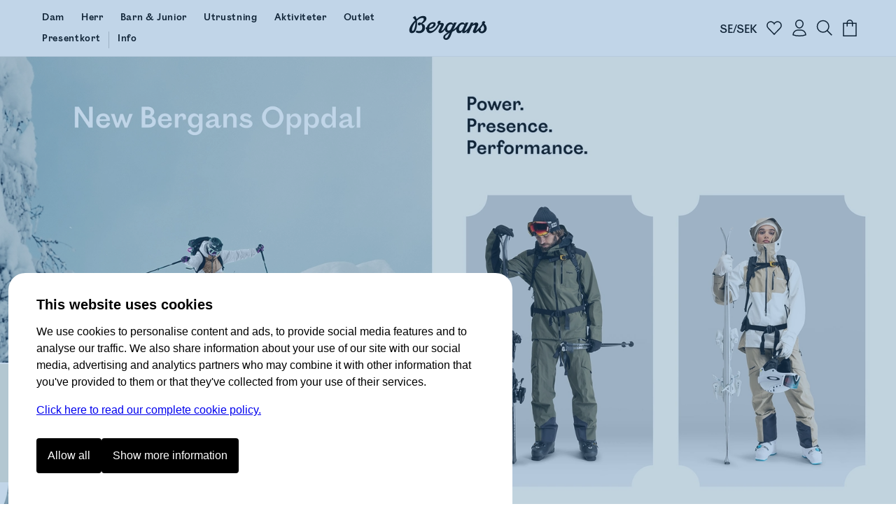

--- FILE ---
content_type: text/html
request_url: https://www.bergans.com/se/aktiviteter/skidakning?filter.eComFilter1.0=Byxor
body_size: 26297
content:
<!DOCTYPE html><html lang="sv" class="nav-visible" data-astro-cid-s6tr6vzr> <head><meta charset="utf-8"><title>Köp skidjackor och skidbyxor för hela familjen. | Bergans</title><script>
            const phf = 'sessionStorage' in window ? window.sessionStorage.getItem('ph-features') : '';
            if (phf) {
                try {
                    for (let [name, value] of Object.entries(JSON.parse(phf))) {
                        document.documentElement.setAttribute(`ph-${name}`, value);
                    }
                } catch (ex) {}
            }
        </script><meta name="theme-color" content="#0076c0"><meta name="mobile-web-app-capable" content="yes"><meta name="apple-mobile-web-app-status-bar-style" content="black-translucent"><meta name="viewport" content="width=device-width,initial-scale=1,shrink-to-fit=no"><link rel="icon" href="/se/~/favicon.BgSVY19F.png" type="image/png"><meta name="description" content="Stort urval av skidkläder | Outdoor-produkter av hög kvalitet sen 1908 | Bergans of Norway" class="astro-s6tr6vzr"><meta property="og:image" content="https://a.storyblok.com/f/220541/1000x480/8a81aecc55/ski-dame.jpg" class="astro-s6tr6vzr"><!-- Google Tag Manager --><script>(function(){const gtm_id = "GTM-KC3B6VGT";
const init = [];

window.pending_dataLayer = init;
window.gtm_setConsentUpdate = function (cs) {
    window.gtm_setConsent = cs;
    if (window.consent && window.consent.f) {
        cs(window.consent);
    }
    return true;
};

var w = window,
    d = document,
    s = 'script',
    l = 'dataLayer';
w[l] = w[l] || [];
w[l].push({ 'gtm.start': new Date().getTime(), event: 'gtm.js' });
var f = d.getElementsByTagName(s)[0],
    j = d.createElement(s),
    dl = l != 'dataLayer' ? '&l=' + l : '';
j.async = true;
j.src = 'https://www.googletagmanager.com/gtm.js?id=' + gtm_id + dl;
f.parentNode.insertBefore(j, f);
})();</script> <!-- End Google Tag Manager --><link rel="stylesheet" href="/se/~/done.BZ0HkbHO.css">
<style>.bc.svelte-v8yjj9.svelte-v8yjj9.svelte-v8yjj9{line-height:1;font-size:14px;display:flex;align-items:center;gap:0;list-style:none;margin:0;padding:0;color:#555;white-space:nowrap;cursor:default;color:#000}@media (max-width: 1023px){.bc.svelte-v8yjj9.svelte-v8yjj9.svelte-v8yjj9{font-size:12px}}.bc.svelte-v8yjj9>li.svelte-v8yjj9.svelte-v8yjj9:before{content:" ";width:4px;height:4px;display:inline-block;background-color:var(--brand-color);margin:0 10px 2px 9px;padding:0;border-radius:100%}@media (max-width: 1023px){.bc.svelte-v8yjj9>li.svelte-v8yjj9.svelte-v8yjj9:before{width:4px;height:4px;margin:0 7px 2px 6px}}.bc.svelte-v8yjj9>li.svelte-v8yjj9.svelte-v8yjj9:first-child:before{display:none}.bc.svelte-v8yjj9>li.svelte-v8yjj9.svelte-v8yjj9{gap:0;list-style-position:outside;padding:0;margin:0}.bc.svelte-v8yjj9 a.svelte-v8yjj9.svelte-v8yjj9{color:inherit;text-decoration:none;cursor:inherit}.bc.svelte-v8yjj9>li:not(.sneaky) a.svelte-v8yjj9.svelte-v8yjj9:hover{color:var(--brand-color);text-decoration:underline;cursor:pointer}.bc.svelte-v8yjj9>li.sneaky.svelte-v8yjj9+li.svelte-v8yjj9:before{background-color:transparent;content:"-";margin:0 6px}li.sneaky.svelte-v8yjj9.svelte-v8yjj9.svelte-v8yjj9,.bc.svelte-v8yjj9 li.svelte-v8yjj9.svelte-v8yjj9:last-child{font-weight:400;color:#7c7c7c}.name.svelte-v8yjj9.svelte-v8yjj9.svelte-v8yjj9{white-space:nowrap}
</style>
<link rel="stylesheet" href="/se/~/done.DIBGQWuj.css">
<style>.close-circle[data-astro-cid-jzk23g5o]{position:absolute;right:24px;top:24px;border-radius:100%;display:flex;justify-content:center;align-items:center;width:48px;height:48px;border:1px solid #c9c9c9;padding:0;transition:all .2s ease-out}.close-circle[data-astro-cid-jzk23g5o]:hover{border-color:var(--brand-color)}.sizeguide[data-astro-cid-jzk23g5o]{padding:64px}@media (max-width: 1023px){.sizeguide[data-astro-cid-jzk23g5o]{padding:16px}}.close[data-astro-cid-jzk23g5o]{margin-top:24px;background-color:var(--brand-color);font-size:120%;font-weight:700;color:#fff;padding:24px 48px;text-align:center;border-radius:8px;width:100%}@media (max-width: 1023px){.close[data-astro-cid-jzk23g5o]{border-radius:4px}}
</style>
<link rel="stylesheet" href="/se/~/_slug_.x4QUGo7a.css">
<style>.brandedcomponent[data-astro-cid-z3qannfz]{display:grid;grid-template-columns:25% 1fr;gap:32px}@media (max-width: 1023px){.brandedcomponent[data-astro-cid-z3qannfz]{grid-template-columns:1fr;grid-template-rows:auto auto;gap:0px}}.brandedcomponent[data-astro-cid-z3qannfz]+.brandedcomponent[data-astro-cid-z3qannfz]{margin-top:32px}button.svelte-lluxfx:disabled,span.disabled.svelte-lluxfx{cursor:not-allowed;opacity:.5}.btn.svelte-lluxfx{--main-color:black;--secondary-color:white;--hover-main-color:#444;--hover-secondary-color:white}.blue.svelte-lluxfx{--main-color:var(--brand-color);--secondary-color:white}.white.svelte-lluxfx{--main-color:white;--secondary-color:black}.green.svelte-lluxfx{--main-color:#405342;--secondary-color:white}.button.svelte-lluxfx{display:inline-block;text-align:center;cursor:pointer;text-decoration:none;border-radius:4px;transition:all .2s;flex-basis:var(--fb, "1fr");padding:16px 48px;font-family:Mono,BrandMain,sans-serif;font-size:16px;width:auto;color:var(--secondary-color);background:var(--main-color);border:1px solid transparent;font-weight:700;flex-grow:1}@media (max-width: 1023px){.button.svelte-lluxfx{padding:10px 12px;font-size:14px}}.button.svelte-lluxfx:not(:disabled):hover{transition:all .1s;background:var(--hover-main-color, var(--secondary-color));color:var(--hover-secondary-color, var(--main-color))}.text.svelte-lluxfx{background:#fff;color:var(--main-color);font-family:Mono,BrandMain,sans-serif;font-weight:700;font-size:24px;text-decoration:none;padding-bottom:6px;margin-right:12px;--color2:var(--btn-color-2, rgba(0, 118, 192, 1));background:linear-gradient(to right,var(--color2),var(--color2)),linear-gradient(to right,var(--color2),var(--color2));background-size:100% 2px,0 2px;background-position:100% 100%,0 100%;background-repeat:no-repeat;transition:background-size .3s,transform .3s;display:inline-block}@media (max-width: 1023px){.text.svelte-lluxfx{font-size:16px;margin-right:0}}.text.svelte-lluxfx:not(:disabled):hover{background-size:0 2px,33% 2px;transform:translate(.2em)}.large.text.svelte-lluxfx{font-size:30px}.large.button.svelte-lluxfx{font-size:125%;padding:18px 48px}.small.text.svelte-lluxfx{font-size:19px}.small.button.svelte-lluxfx{font-size:80%;padding:10px 14px}.button.white.svelte-lluxfx{border-color:var(--secondary-color)}.button.white.svelte-lluxfx:hover{background:var(--main-color);color:var(--secondary-color);opacity:.8}.button.borderless.svelte-lluxfx{border-color:transparent}.text.borderless.svelte-lluxfx{background:none;padding-bottom:0}.text.borderless.svelte-lluxfx:hover{text-decoration:underline;transform:none}.button.green.svelte-lluxfx:hover,.button.blue.svelte-lluxfx:hover{background:var(--main-color);color:var(--secondary-color);filter:brightness(.9)}.button.black.svelte-lluxfx:hover{background-color:#262626;color:var(--secondary-color)}
</style>
<link rel="stylesheet" href="/se/~/_variant_.DymNfUiQ.css">
<link rel="stylesheet" href="/se/~/WXwXYwoXxkNR.css">
<style>label.svelte-xrztrt.svelte-xrztrt{display:block;margin-bottom:12px}.label.svelte-xrztrt.svelte-xrztrt{font-size:80%;display:flex;justify-content:space-between}input.svelte-xrztrt.svelte-xrztrt{display:block;border:0;width:100%;font-size:100%;padding:8px;margin:0;outline:none}.input.svelte-xrztrt.svelte-xrztrt{position:relative;border-bottom:3px solid black;display:flex;align-items:center}.input.svelte-xrztrt.svelte-xrztrt:has(input:focus){border-color:var(--brand-color)}.icons.svelte-xrztrt>.error.svelte-xrztrt path{fill:red}.error.svelte-xrztrt.svelte-xrztrt{color:red;height:20px;font-size:80%;font-style:italic}
</style>
<link rel="stylesheet" href="/se/~/B7lZ2Ia4VO78.css">
<style>.main.svelte-tzewfd.svelte-tzewfd{padding:2vw 6vw}.warning.svelte-tzewfd.svelte-tzewfd{background-color:#fef8dc;color:#000;line-height:125%;padding:16px}h2.svelte-tzewfd.svelte-tzewfd{margin:24px 0 8px}p.svelte-tzewfd.svelte-tzewfd{margin:0 0 18px;font-weight:700;font-size:14px}.item.svelte-tzewfd.svelte-tzewfd{border-bottom:1px solid #efefef;padding:12px;display:grid;width:100%;grid-template-columns:min-content 1fr min-content;gap:24px}.item.svelte-tzewfd .left.svelte-tzewfd,.item.svelte-tzewfd .right.svelte-tzewfd{display:flex;flex-direction:column;justify-content:space-between}.item.svelte-tzewfd .right.svelte-tzewfd{text-align:right}.item.svelte-tzewfd .size.svelte-tzewfd{margin-bottom:16px;font-size:80%;font-weight:700}.item.svelte-tzewfd>img.svelte-tzewfd{min-width:100px;height:100px}.item.oos.svelte-tzewfd img.svelte-tzewfd,.item.oos.svelte-tzewfd .title.svelte-tzewfd,.item.oos.svelte-tzewfd .size.svelte-tzewfd,.item.oos.svelte-tzewfd .price.svelte-tzewfd{opacity:.3}.qty.svelte-tzewfd>.dir[disabled].svelte-tzewfd{cursor:not-allowed;opacity:.3}.qty.svelte-tzewfd.svelte-tzewfd{display:inline-flex;align-items:center;border:1px solid #efefef}.qty.svelte-tzewfd>.dir.svelte-tzewfd{padding:6px 16px}.qty.svelte-tzewfd>.dir.svelte-tzewfd:not([disabled]):hover{background-color:#efefef}.qty.svelte-tzewfd div.svelte-tzewfd{width:3em;text-align:center}.total.svelte-tzewfd.svelte-tzewfd{font-weight:700;padding:12px;display:grid;grid-template-columns:1fr 1fr}.total.svelte-tzewfd .value.svelte-tzewfd{text-align:right}
.fancy.svelte-10lqt08{margin:0;padding:0}.fancy.svelte-10lqt08 em{font-family:var(--font-emphasis);font-style:normal}
.modal.svelte-1jy0dtk.svelte-1jy0dtk{display:flex;flex-direction:column;gap:12px;padding:32px;margin-top:64px;align-items:center}.markets.svelte-1jy0dtk.svelte-1jy0dtk{display:flex;justify-content:stretch;flex-direction:column;width:100%;max-width:420px;gap:16px}.markets.svelte-1jy0dtk>.svelte-1jy0dtk{cursor:pointer;text-decoration:none;color:#000;text-align:left;padding:16px;border:1px solid var(--BergansFog);border-radius:8px;width:100%}.markets.svelte-1jy0dtk span.svelte-1jy0dtk{margin-left:16px}
.items.svelte-19yvxa9.svelte-19yvxa9{padding:0 var(--default-side-padding)}.no-padding.svelte-19yvxa9 .items.svelte-19yvxa9{padding:0}.items.loading.svelte-19yvxa9.svelte-19yvxa9{opacity:.5}.items.svelte-19yvxa9.svelte-19yvxa9::-webkit-scrollbar{display:none}.navigation.svelte-19yvxa9.svelte-19yvxa9{padding:0 var(--default-side-padding);margin:24px 0;display:flex;gap:24px;font-size:130%}.navigation.svelte-19yvxa9 .selected.svelte-19yvxa9{border-bottom:2px solid var(--brand-color)}.hit.svelte-19yvxa9.svelte-19yvxa9{scroll-snap-align:start;flex-basis:100%}.endcard-content.svelte-19yvxa9.svelte-19yvxa9{background-color:var(--bg-color, transparent);aspect-ratio:4 / 5;padding:1rem;display:flex;flex-direction:column;justify-content:center;line-height:1.1}.endcard-content.svelte-19yvxa9 em{font-family:var(--font-emphasis);font-style:normal}.endcard-content.svelte-19yvxa9 h1,.endcard-content.svelte-19yvxa9 h2,.endcard-content.svelte-19yvxa9 h3,.endcard-content.svelte-19yvxa9 h4,.endcard-content.svelte-19yvxa9 h5,.endcard-content.svelte-19yvxa9 h6{margin:0}.endcard.svelte-19yvxa9 a.svelte-19yvxa9{color:inherit;text-decoration:none}@media (min-width: 1024px){.items.svelte-19yvxa9.svelte-19yvxa9:not(.desktopCarousel){display:grid;grid-template-columns:1fr 1fr 1fr;gap:48px}.small-products.svelte-19yvxa9 .items.svelte-19yvxa9:not(.desktopCarousel){display:grid;grid-template-columns:1fr 1fr 1fr 1fr 1fr;gap:2vw}.items.desktopCarousel.svelte-19yvxa9.svelte-19yvxa9{position:relative;overflow-x:auto;scrollbar-width:none;scroll-snap-type:x mandatory;display:flex;justify-content:stretch;align-items:stretch;gap:2vw;scroll-padding:var(--default-side-padding);--hits:3}.items.desktopCarousel.svelte-19yvxa9 .hit.svelte-19yvxa9{max-width:25vw;min-width:25vw}}@media (min-width: 2048px){.items.svelte-19yvxa9.svelte-19yvxa9:not(.desktopCarousel){grid-template-columns:1fr 1fr 1fr 1fr}.items.desktopCarousel.svelte-19yvxa9 .hit.svelte-19yvxa9{min-width:20vw}}@media (max-width: 1023px){.items.svelte-19yvxa9.svelte-19yvxa9:not(.mobileCarousel){display:grid;grid-template-columns:1fr 1fr;gap:8px}.items.mobileCarousel.svelte-19yvxa9.svelte-19yvxa9{position:relative;overflow-x:auto;scrollbar-width:none;scroll-snap-type:x mandatory;display:flex;justify-content:stretch;align-items:stretch;gap:2vw;scroll-padding:var(--default-side-padding)}.items.mobileCarousel.svelte-19yvxa9 .hit.svelte-19yvxa9{min-width:60vw}}
.cnr.svelte-frrh2{display:none;background:var(--brand-color);color:#fff;font-weight:700;justify-content:center;align-items:center;cursor:pointer;transition:height .4s ease-out;height:48px}.cnr.visible.svelte-frrh2{display:flex}.count.svelte-frrh2{background:#fff3;border-radius:100%;width:32px;height:32px;display:flex;justify-content:center;align-items:center;margin-right:8px}
.login.svelte-16ii27s.svelte-16ii27s{margin-top:32px}@media (max-width: 1023px){.login.svelte-16ii27s.svelte-16ii27s{margin-top:16px}}label.svelte-16ii27s.svelte-16ii27s{display:block;font-size:14px}.error.svelte-16ii27s.svelte-16ii27s{background:#ff000021;padding:8px 12px;display:block;border-radius:4px;margin-bottom:16px;border:1px solid #ffc1c1;font-style:italic}input.svelte-16ii27s.svelte-16ii27s{width:100%;padding:8px 0;outline:none;border:0;border-bottom:2px solid #000;margin:8px 0;font-size:32px;border-radius:0}@media (max-width: 1023px){input.svelte-16ii27s.svelte-16ii27s{font-size:20px}}input.svelte-16ii27s.svelte-16ii27s:focus{border-bottom-color:green}#otp.svelte-16ii27s.svelte-16ii27s{text-align:center;letter-spacing:20px;font-size:40px}@media (max-width: 1023px){#otp.svelte-16ii27s.svelte-16ii27s{font-size:32px}}.result.svelte-16ii27s.svelte-16ii27s{display:grid;margin-top:8px}.unregistered.svelte-16ii27s.svelte-16ii27s,.sent_code.svelte-16ii27s.svelte-16ii27s{font-size:27px;font-family:var(--font-emphasis);margin-bottom:56px;color:var(--brand-color)}@media (max-width: 1023px){.unregistered.svelte-16ii27s.svelte-16ii27s,.sent_code.svelte-16ii27s.svelte-16ii27s{font-size:20px;margin:12px 0 32px}}.sent_code.svelte-16ii27s.svelte-16ii27s{margin:0 0 40px;border-top:2px solid var(--brand-color);border-bottom:2px solid var(--brand-color);padding:24px 0}.buttons.svelte-16ii27s.svelte-16ii27s{display:grid;grid-template-columns:25% 1fr;gap:8px;margin-top:8px}.button.svelte-16ii27s.svelte-16ii27s{background:var(--brand-color);border:1px solid var(--brand-color);color:#fff;padding:24px;text-align:center;border-radius:4px;font-size:20px;font-weight:700;text-decoration:none}@media (max-width: 1023px){.button.svelte-16ii27s.svelte-16ii27s{padding:16px;font-size:16px}}.cancel.svelte-16ii27s.svelte-16ii27s{border:1px solid var(--brand-color);background-color:#fff;color:var(--brand-color)}.button[disabled].svelte-16ii27s.svelte-16ii27s{opacity:.5}.checkout.svelte-16ii27s.svelte-16ii27s{background:#f9f9f9;background:color-mix(in oklab,white 80%,var(--brand-color));padding:20px;border-radius:8px;margin-top:0}@media (max-width: 1023px){.checkout.svelte-16ii27s.svelte-16ii27s{padding:16px 12px 12px}}.checkout.svelte-16ii27s .buttons.svelte-16ii27s{grid-template-columns:max-content 1fr}.checkout.svelte-16ii27s .button.svelte-16ii27s{font-size:16px;padding:12px 40px;width:fit-content}.checkout.svelte-16ii27s input.svelte-16ii27s{font-size:16px;padding:16px}@media (max-width: 1023px){.checkout.svelte-16ii27s input.svelte-16ii27s{padding:12px}}.checkout.svelte-16ii27s .sent_code.svelte-16ii27s,.checkout.svelte-16ii27s .unregistered.svelte-16ii27s{margin:0;border:none;padding:8px 0 20px;font-size:16px;font-family:var(--font-main);font-weight:700;color:#000}.checkout.svelte-16ii27s #otp.svelte-16ii27s{font-size:20px}@media (hover: hover){.button.svelte-16ii27s.svelte-16ii27s:hover{background:var(--brand-color-darker);border-color:var(--brand-color-darker)}.cancel.svelte-16ii27s.svelte-16ii27s:hover{background:#f9f9f9}}
</style>
<link rel="stylesheet" href="/se/~/BUUaZd2xPAMV.css">
<link rel="stylesheet" href="/se/~/DFqDaLUGFn-5.css">
<link rel="stylesheet" href="/se/~/CywPv_yHFrss.css">
<style>button.svelte-lluxfx:disabled,span.disabled.svelte-lluxfx{cursor:not-allowed;opacity:.5}.btn.svelte-lluxfx{--main-color:black;--secondary-color:white;--hover-main-color:#444;--hover-secondary-color:white}.blue.svelte-lluxfx{--main-color:var(--brand-color);--secondary-color:white}.white.svelte-lluxfx{--main-color:white;--secondary-color:black}.green.svelte-lluxfx{--main-color:#405342;--secondary-color:white}.button.svelte-lluxfx{display:inline-block;text-align:center;cursor:pointer;text-decoration:none;border-radius:4px;transition:all .2s;flex-basis:var(--fb, "1fr");padding:16px 48px;font-family:Mono,BrandMain,sans-serif;font-size:16px;width:auto;color:var(--secondary-color);background:var(--main-color);border:1px solid transparent;font-weight:700;flex-grow:1}@media (max-width: 1023px){.button.svelte-lluxfx{padding:10px 12px;font-size:14px}}.button.svelte-lluxfx:not(:disabled):hover{transition:all .1s;background:var(--hover-main-color, var(--secondary-color));color:var(--hover-secondary-color, var(--main-color))}.text.svelte-lluxfx{background:#fff;color:var(--main-color);font-family:Mono,BrandMain,sans-serif;font-weight:700;font-size:24px;text-decoration:none;padding-bottom:6px;margin-right:12px;--color2:var(--btn-color-2, rgba(0, 118, 192, 1));background:linear-gradient(to right,var(--color2),var(--color2)),linear-gradient(to right,var(--color2),var(--color2));background-size:100% 2px,0 2px;background-position:100% 100%,0 100%;background-repeat:no-repeat;transition:background-size .3s,transform .3s;display:inline-block}@media (max-width: 1023px){.text.svelte-lluxfx{font-size:16px;margin-right:0}}.text.svelte-lluxfx:not(:disabled):hover{background-size:0 2px,33% 2px;transform:translate(.2em)}.large.text.svelte-lluxfx{font-size:30px}.large.button.svelte-lluxfx{font-size:125%;padding:18px 48px}.small.text.svelte-lluxfx{font-size:19px}.small.button.svelte-lluxfx{font-size:80%;padding:10px 14px}.button.white.svelte-lluxfx{border-color:var(--secondary-color)}.button.white.svelte-lluxfx:hover{background:var(--main-color);color:var(--secondary-color);opacity:.8}.button.borderless.svelte-lluxfx{border-color:transparent}.text.borderless.svelte-lluxfx{background:none;padding-bottom:0}.text.borderless.svelte-lluxfx:hover{text-decoration:underline;transform:none}.button.green.svelte-lluxfx:hover,.button.blue.svelte-lluxfx:hover{background:var(--main-color);color:var(--secondary-color);filter:brightness(.9)}.button.black.svelte-lluxfx:hover{background-color:#262626;color:var(--secondary-color)}
</style>
<link rel="stylesheet" href="/se/~/ym7fVapcaaQ5.css"><script type="module" src="/se/~/Dta9HW5_ly06.js"></script></head><body data-astro-cid-s6tr6vzr>  <script>(()=>{var e=async t=>{await(await t())()};(self.Astro||(self.Astro={})).only=e;window.dispatchEvent(new Event("astro:only"));})();</script> <a href="#content" id="jtc" data-astro-cid-s6tr6vzr>
Jump to content
</a> <style is:global>
    #brgn-ckbar.on {
        display: block !important;
    }

    #brgn-ckbar.on > .overlay:after {
        display: block;
        content: ' ';
        z-index: 150000;
        position: fixed;
        top: 0;
        bottom: 0;
        left: 0;
        right: 0;
        background: rgba(50, 116, 180, 0.3);
    }

    #brgn-ckbar .buttons {
        display: flex;
        width: 100%;
        gap: 12px;
        padding: 12px 0 24px 0;
    }

    #brgn-ckbar .header {
        font-size: 20px;
        font-weight: bold;
        margin: 0 0 12px;
    }

    #brgn-ckbar button {
        padding: 16px 16px;
        border-radius: 4px;
        background: black;
        color: white;
        border: 0;
        cursor: pointer;
        font-size: 16px;
        font-weight: normal;
        text-align: center;
    }

    #brgn-ckbar-some {
        display: none;
    }
    #brgn-ckbar.extended #brgn-ckbar-some {
        display: block;
    }

    #brgn-ckbar-extend {
        display: block;
    }
    #brgn-ckbar.extended #brgn-ckbar-extend {
        display: none;
    }

    #brgn-ckbar .extended {
        display: none;
        flex-ccrection: column;
        border-bottom: 1px solid #000;
    }
    #brgn-ckbar.extended .extended {
        display: block;
        margin-top: 16px;
    }
    #brgn-ckbar .extended > * {
        border-top: 1px solid #000;
        margin: 10px 0;
    }
    #brgn-ckbar .extended label {
        font-weight: bold;
        display: block;
        padding: 12px 0;
        cursor: pointer;
    }

    #brgn-ckbar p {
        margin: 0 0 16px;
    }
    #brgn-ckbar > .dialog {
        font-family: Helvetica, 'sans-serif';
        display: block !important;
        z-index: 150001;
        position: fixed;
        right: 0;
        bottom: 0;
        left: 0;
        background: white;
        width: calc(100% - 24px);
        max-height: 100%;
        max-width: 720px;
        padding: 30px 40px 20px;
        margin: auto auto 0;
        /* border: 0 solid black;
        border-width: 3px 3px 0; */
        overflow-y: auto;
        font-size: 16px;
        line-height: 1.5;
        border-radius: 24px;
        border-bottom-left-radius: 0;
        border-bottom-right-radius: 0;
        margin: 12px 12px 0 12px;
    }

    @media (max-width: 720px) {
        #brgn-ckbar > .dialog {
            border-width: 3px 0 0;
            padding: 30px 30px 0px;
        }
        #brgn-ckbar .buttons {
            flex-direction: column;
        }
    }
</style><div style="display:none" class="message-container off" id="brgn-ckbar"> <div class="overlay"></div> <div class="dialog"> <div class="info"> <div class="header">This website uses cookies</div> <p>
We use cookies to personalise content and ads, to provide social media features and to analyse our
                traffic. We also share information about your use of our site with our social media, advertising and
                analytics partners who may combine it with other information that you've provided to them or that
                they've collected from your use of their services.
</p> <p> <a href="/se/page/consent">Click here to read our complete cookie policy.</a> </p> </div> <div class="extended" id="brgn-ckbar-extended"> <div> <label><input id="cc-f" type="checkbox" checked disabled> Functional</label> <p>
We use some cookies to keep the site working, these include your shopping cart and login
                    information.
</p> </div> <div> <label><input id="cc-p" type="checkbox" data-cc="p"> Preferences</label> <p>
Preference cookies enable a website to remember information that changes the way the website behaves
                    or looks, like your preferred language or the region that you are in.
</p> </div> <div> <label><input id="cc-s" type="checkbox" data-cc="s"> Statistics</label> <p>
Statistic cookies help website owners to understand how visitors interact with websites by
                    collecting and reporting information anonymously.
</p> </div> <div> <label><input id="cc-m" type="checkbox" data-cc="m"> Marketing</label> <p>
Marketing cookies are used to track visitors across websites. The intention is to display ads that
                    are relevant and engaging for the individual user and thereby more valuable for publishers and third
                    party advertisers.
</p> </div> </div> <div class="buttons"> <button class="sp_choice_type_SAVE_AND_EXIT" id="brgn-ckbar-all">Allow all</button> <button id="brgn-ckbar-extend">Show more information</button> <button id="brgn-ckbar-some">Allow selected</button> </div> </div> </div> <script>(function(){const hidden = undefined;

    !(function () {
        const di = document.getElementById('brgn-ckbar');
        const version = '2'; // change this to force renewed consent

        const settingNames = [];
        let settings = {};
        const pickers = {};
        window.consent = Object.assign({ version }, settings);
        const cookie = document.cookie
            .split('; ')
            .filter((c) => c.startsWith('cc='))
            .map((c) => c.split('=', 2)[1])[0];

        let isSet = !!cookie;
        if (isSet) {
            const [currentVersion, allowlist] = cookie.split(':', 2);
            let parsed = {};
            if (currentVersion === version) {
                parsed = Object.fromEntries(Array.from(allowlist).map((v) => [v, true]));
            } else {
                isSet = false;
            }
            settings = parsed;
            window.consent = Object.assign({ f: true, version }, settings);
        }

        const checkboxes = Array.from(di.querySelectorAll('input[data-cc]'));
        for (const cb of checkboxes) {
            const type = cb.getAttribute('data-cc');
            pickers[type] = cb;
            settingNames.push(type);
            cb.addEventListener('change', () => {
                settings[type] = cb.checked;
            });
            cb.checked = !!(settings[type] ?? true);
            settings[type] = cb.checked;
        }

        function setSelection() {
            settings.f = true;
            const needsReload = Object.keys(settings).find((k) => window.consent[k] && !settings[k]);
            window.consent = Object.assign({ version }, settings);
            const consents = Object.keys(settings).filter((k) => settings[k]);
            document.cookie = `cc=${version}:${consents.join('')}; SameSite=Strict; Max-Age=1704085200; Path=/`;
            if (typeof navigator !== 'undefined' && navigator.sendBeacon) {
                const area = location.pathname.split('/')[1];
                navigator.sendBeacon(`/${area}/api/utils.consent`, JSON.stringify([settings]));
            }
            window.dispatchEvent(new Event('consent-update'));
            if (needsReload) {
                location.reload();
                return;
            }
            if (window.gtm_setConsent) {
                window.gtm_setConsent(settings);
            }
            window.hideConsentDialog();
        }

        document.getElementById('brgn-ckbar-extend').addEventListener('click', function () {
            di.classList.add('extended');
        });

        document.getElementById('brgn-ckbar-some').addEventListener('click', function () {
            setSelection();
        });

        document.getElementById('brgn-ckbar-all').addEventListener('click', function () {
            for (const setting of settingNames) {
                settings[setting] = true;
                pickers[setting].checked = true;
            }
            settings.f = true;
            setSelection();
        });

        window.showConsentDialog = () => {
            di.classList.remove('extended');
            di.classList.remove('off');
            di.classList.add('on');
        };

        window.hideConsentDialog = () => {
            di.classList.add('off');
            di.classList.remove('on');
        };

        if (isSet || location.search.includes('_storyblok')) {
            document.cookie = 'cc=' + cookie + '; SameSite=Strict; Max-Age=1704085200; Path=/';
            window.dispatchEvent(new Event('consent-update'));
            if (window.gtm_setConsent) {
                window.gtm_setConsent(settings);
            }
        } else if (hidden !== true) {
            window.showConsentDialog();
        }
    })();
})();</script> <div id="abovenav" data-astro-cid-s6tr6vzr>  </div><div id="portal-root" data-astro-cid-s6tr6vzr></div> <header id="mainnav" data-astro-cid-s6tr6vzr> <div class="top" data-astro-cid-s6tr6vzr> <a class="logo" href="/se" data-astro-cid-s6tr6vzr> <img height="40" width="112" src="/se/~/Logo._Ui7cIy1.svg" title="Bergans of Norway" data-astro-cid-s6tr6vzr> </a>  <nav data-astro-cid-xbptaq2q> <a href="/se/dam" data-drawer="cat-377479832" data-astro-cid-xbptaq2q class="link"><span class="text" data-astro-cid-xbptaq2q>Dam</span> <span class="bar" data-astro-cid-xbptaq2q></span> </a> <a href="/se/herr" data-drawer="cat-377479844" data-astro-cid-xbptaq2q class="link"><span class="text" data-astro-cid-xbptaq2q>Herr</span> <span class="bar" data-astro-cid-xbptaq2q></span> </a> <a href="/se/barn" data-drawer="cat-377479888" data-astro-cid-xbptaq2q class="link"><span class="text" data-astro-cid-xbptaq2q>Barn &amp; Junior</span> <span class="bar" data-astro-cid-xbptaq2q></span> </a> <button data-drawer="cat-377479927" data-astro-cid-xbptaq2q class="link"><span class="text" data-astro-cid-xbptaq2q>Utrustning</span> <span class="bar" data-astro-cid-xbptaq2q></span> </button> <a href="/se/aktiviteter/hiking" class="link" data-drawer="cat-106297050136684" data-astro-cid-xbptaq2q> <span class="text" data-astro-cid-xbptaq2q>Aktiviteter</span> <span class="bar" data-astro-cid-xbptaq2q></span> </a> <a href="/se/outlet" data-drawer="cat-377479964" data-astro-cid-xbptaq2q class="link"><span class="text" data-astro-cid-xbptaq2q>Outlet</span> <span class="bar" data-astro-cid-xbptaq2q></span> </a> <a href="/se/presentkort" data-astro-cid-xbptaq2q class="link"><span class="text" data-astro-cid-xbptaq2q>Presentkort</span> <span class="bar" data-astro-cid-xbptaq2q></span> </a> <hr data-astro-cid-xbptaq2q><button data-drawer="cat-377479980" data-astro-cid-xbptaq2q class="link"><span class="text" data-astro-cid-xbptaq2q>Info</span> <span class="bar" data-astro-cid-xbptaq2q></span> </button>  </nav>  <div class="drawers drawers-left" data-astro-cid-hbpahyl7> <button class="search" title="Sök" data-drawer="search" onclick="
        (function () { var x = document.getElementById('autocomplete-query'); if (x) x.focus(); })()
        " data-astro-cid-hbpahyl7> <svg height="24" width="24" xmlns="http://www.w3.org/2000/svg"   viewBox="0 0 32 32"><g stroke-linecap="square" stroke-width="2" fill="none" stroke="currentColor" stroke-linejoin="miter" class="nc-icon-wrapper" stroke-miterlimit="10"><line x1="29" y1="29" x2="20.777" y2="20.777"></line> <circle cx="13" cy="13" r="11"></circle></g></svg> </button> <a class="my-pages" href="/se/my-pages" title="Mina sidor" data-astro-cid-hbpahyl7> <svg height="24" width="24" xmlns="http://www.w3.org/2000/svg"   viewBox="0 0 32 32"><g stroke-linecap="square" stroke-width="2" fill="none" stroke="currentColor" stroke-linejoin="miter" class="nc-icon-wrapper" stroke-miterlimit="10"><path d="M19,20h-6 c-4.971,0-9,4.029-9,9v0c0,0,4.5,2,12,2s12-2,12-2v0C28,24.029,23.971,20,19,20z"></path><path d="M9,8c0-3.866,3.134-7,7-7 s7,3.134,7,7s-3.134,8-7,8S9,11.866,9,8z"></path></g></svg> </a> </div> <div class="drawers drawers-right" data-astro-cid-hbpahyl7> <button class="market" data-drawer="markets" data-astro-cid-hbpahyl7> SE/SEK </button> <span class="favorites" data-astro-cid-hbpahyl7><astro-island uid="hIDYf" component-url="/se/~/CjD5c1CBSmxH.js" component-export="default" renderer-url="/se/~/THdorHkNZ9P0.js" props="{&quot;data-astro-cid-hbpahyl7&quot;:[0,true]}" ssr="" client="idle" opts="{&quot;name&quot;:&quot;FavoritesDrawerIcon&quot;,&quot;value&quot;:true}" await-children=""><a class="favorites svelte-1ivvuav" href="/se/my-pages/favorites" title="Favoriter"><div class="inner svelte-1ivvuav"> <!-- HTML_TAG_START --><svg height="24" width="24" xmlns="http://www.w3.org/2000/svg"   viewBox="0 0 32 32"><g stroke-linecap="square" stroke-width="2" fill="none" stroke="currentColor" stroke-linejoin="miter" class="nc-icon-wrapper" stroke-miterlimit="10"><path d="M27.548,16,16,28,4.452,16A7.107,7.107,0,1,1,16,8a7.107,7.107,0,1,1,11.548,8Z"></path></g></svg><!-- HTML_TAG_END --></div>  </a><!--astro:end--></astro-island></span> <a class="my-pages" href="/se/my-pages" title="Mina sidor" data-astro-cid-hbpahyl7> <svg height="24" width="24" xmlns="http://www.w3.org/2000/svg"   viewBox="0 0 32 32"><g stroke-linecap="square" stroke-width="2" fill="none" stroke="currentColor" stroke-linejoin="miter" class="nc-icon-wrapper" stroke-miterlimit="10"><path d="M19,20h-6 c-4.971,0-9,4.029-9,9v0c0,0,4.5,2,12,2s12-2,12-2v0C28,24.029,23.971,20,19,20z"></path><path d="M9,8c0-3.866,3.134-7,7-7 s7,3.134,7,7s-3.134,8-7,8S9,11.866,9,8z"></path></g></svg> </a> <button class="search" title="Sök" data-drawer="search" onclick="
        (function () { var x = document.getElementById('autocomplete-query'); if (x) x.focus(); })()
        " data-astro-cid-hbpahyl7> <svg height="24" width="24" xmlns="http://www.w3.org/2000/svg"   viewBox="0 0 32 32"><g stroke-linecap="square" stroke-width="2" fill="none" stroke="currentColor" stroke-linejoin="miter" class="nc-icon-wrapper" stroke-miterlimit="10"><line x1="29" y1="29" x2="20.777" y2="20.777"></line> <circle cx="13" cy="13" r="11"></circle></g></svg> </button> <astro-island uid="1ohJ6u" component-url="/se/~/CHWXNnJEuOpW.js" component-export="default" renderer-url="/se/~/THdorHkNZ9P0.js" props="{&quot;data-astro-cid-hbpahyl7&quot;:[0,true]}" ssr="" client="idle" opts="{&quot;name&quot;:&quot;MinicartDrawerIcon&quot;,&quot;value&quot;:true}" await-children=""><button class="cart svelte-f5vjpc" title="Varukorg" data-drawer="minicart"><div class="inner svelte-f5vjpc"> <!-- HTML_TAG_START --><svg height="24" width="24" xmlns="http://www.w3.org/2000/svg"   viewBox="0 0 32 32"><g stroke-linecap="square" stroke-width="2" fill="none" stroke="currentColor" stroke-linejoin="miter" class="nc-icon-wrapper" stroke-miterlimit="10"><polygon points="28,31 28,31 4,31 4,7 28,7 "></polygon> <path d="M11,12V6 c0-2.761,2.239-5,5-5h0c2.761,0,5,2.239,5,5v6"></path></g></svg><!-- HTML_TAG_END --></div>  </button><!--astro:end--></astro-island> <button class="mobilenav" title="Menu" data-drawer="mobilenav" data-astro-cid-hbpahyl7> <svg height="24" width="24" xmlns="http://www.w3.org/2000/svg"   viewBox="0 0 32 32"><g stroke-miterlimit="10" fill="none" stroke="currentColor" class="nc-icon-wrapper"><line stroke-width="2" stroke-linecap="square" x1="2" y1="16" x2="30" y2="16" stroke-linejoin="miter"></line> <line stroke-width="2" stroke-linecap="square" x1="2" y1="7" x2="30" y2="7" stroke-linejoin="miter"></line> <line stroke-width="2" stroke-linecap="square" x1="2" y1="25" x2="30" y2="25" stroke-linejoin="miter"></line></g></svg> </button> </div>   </div>  </header> <main id="content" data-astro-cid-s6tr6vzr> <style>astro-island,astro-slot,astro-static-slot{display:contents}</style><script>(()=>{var i=t=>{let e=async()=>{await(await t())()};"requestIdleCallback"in window?window.requestIdleCallback(e):setTimeout(e,200)};(self.Astro||(self.Astro={})).idle=i;window.dispatchEvent(new Event("astro:idle"));})();;(()=>{var A=Object.defineProperty;var g=(i,o,a)=>o in i?A(i,o,{enumerable:!0,configurable:!0,writable:!0,value:a}):i[o]=a;var l=(i,o,a)=>g(i,typeof o!="symbol"?o+"":o,a);{let i={0:t=>y(t),1:t=>a(t),2:t=>new RegExp(t),3:t=>new Date(t),4:t=>new Map(a(t)),5:t=>new Set(a(t)),6:t=>BigInt(t),7:t=>new URL(t),8:t=>new Uint8Array(t),9:t=>new Uint16Array(t),10:t=>new Uint32Array(t)},o=t=>{let[h,e]=t;return h in i?i[h](e):void 0},a=t=>t.map(o),y=t=>typeof t!="object"||t===null?t:Object.fromEntries(Object.entries(t).map(([h,e])=>[h,o(e)]));class f extends HTMLElement{constructor(){super(...arguments);l(this,"Component");l(this,"hydrator");l(this,"hydrate",async()=>{var b;if(!this.hydrator||!this.isConnected)return;let e=(b=this.parentElement)==null?void 0:b.closest("astro-island[ssr]");if(e){e.addEventListener("astro:hydrate",this.hydrate,{once:!0});return}let c=this.querySelectorAll("astro-slot"),n={},p=this.querySelectorAll("template[data-astro-template]");for(let r of p){let s=r.closest(this.tagName);s!=null&&s.isSameNode(this)&&(n[r.getAttribute("data-astro-template")||"default"]=r.innerHTML,r.remove())}for(let r of c){let s=r.closest(this.tagName);s!=null&&s.isSameNode(this)&&(n[r.getAttribute("name")||"default"]=r.innerHTML)}let u;try{u=this.hasAttribute("props")?y(JSON.parse(this.getAttribute("props"))):{}}catch(r){let s=this.getAttribute("component-url")||"<unknown>",v=this.getAttribute("component-export");throw v&&(s+=` (export ${v})`),console.error(`[hydrate] Error parsing props for component ${s}`,this.getAttribute("props"),r),r}let d,m=this.hydrator(this);d=performance.now(),await m(this.Component,u,n,{client:this.getAttribute("client")}),d&&this.setAttribute("client-render-time",(performance.now()-d).toString()),this.removeAttribute("ssr"),this.dispatchEvent(new CustomEvent("astro:hydrate"))});l(this,"unmount",()=>{this.isConnected||this.dispatchEvent(new CustomEvent("astro:unmount"))})}disconnectedCallback(){document.removeEventListener("astro:after-swap",this.unmount),document.addEventListener("astro:after-swap",this.unmount,{once:!0})}connectedCallback(){if(!this.hasAttribute("await-children")||document.readyState==="interactive"||document.readyState==="complete")this.childrenConnectedCallback();else{let e=()=>{document.removeEventListener("DOMContentLoaded",e),c.disconnect(),this.childrenConnectedCallback()},c=new MutationObserver(()=>{var n;((n=this.lastChild)==null?void 0:n.nodeType)===Node.COMMENT_NODE&&this.lastChild.nodeValue==="astro:end"&&(this.lastChild.remove(),e())});c.observe(this,{childList:!0}),document.addEventListener("DOMContentLoaded",e)}}async childrenConnectedCallback(){let e=this.getAttribute("before-hydration-url");e&&await import(e),this.start()}async start(){let e=JSON.parse(this.getAttribute("opts")),c=this.getAttribute("client");if(Astro[c]===void 0){window.addEventListener(`astro:${c}`,()=>this.start(),{once:!0});return}try{await Astro[c](async()=>{let n=this.getAttribute("renderer-url"),[p,{default:u}]=await Promise.all([import(this.getAttribute("component-url")),n?import(n):()=>()=>{}]),d=this.getAttribute("component-export")||"default";if(!d.includes("."))this.Component=p[d];else{this.Component=p;for(let m of d.split("."))this.Component=this.Component[m]}return this.hydrator=u,this.hydrate},e,this)}catch(n){console.error(`[astro-island] Error hydrating ${this.getAttribute("component-url")}`,n)}}attributeChangedCallback(){this.hydrate()}}l(f,"observedAttributes",["props"]),customElements.get("astro-island")||customElements.define("astro-island",f)}})();</script> <div class="cl center nogrid" style="--mt:0;--mb:0.5" data-astro-cid-q7ygtaxp> <div class="" data-astro-cid-q7ygtaxp> <div class="hero" id="el23dd66ec-24c1-448e-bafa-e7b741302ecf" data-astro-cid-m5xrjgqv><div class="bg" data-astro-cid-m5xrjgqv> <div class="asset d-original m-original" style="" data-astro-cid-wnxd3eum> <picture><source media="(min-width: 1024px)" srcset="https://www.bergans.com/images2?url=https%3A%2F%2Fa.storyblok.com%2Ff%2F220541%2F2450x1279%2F3a18027a7e%2Foppdal2025-d.jpg&amp;size=64 64w, https://www.bergans.com/images2?url=https%3A%2F%2Fa.storyblok.com%2Ff%2F220541%2F2450x1279%2F3a18027a7e%2Foppdal2025-d.jpg&amp;size=200 200w, https://www.bergans.com/images2?url=https%3A%2F%2Fa.storyblok.com%2Ff%2F220541%2F2450x1279%2F3a18027a7e%2Foppdal2025-d.jpg&amp;size=400 400w, https://www.bergans.com/images2?url=https%3A%2F%2Fa.storyblok.com%2Ff%2F220541%2F2450x1279%2F3a18027a7e%2Foppdal2025-d.jpg&amp;size=800 800w, https://www.bergans.com/images2?url=https%3A%2F%2Fa.storyblok.com%2Ff%2F220541%2F2450x1279%2F3a18027a7e%2Foppdal2025-d.jpg&amp;size=1200 1200w, https://www.bergans.com/images2?url=https%3A%2F%2Fa.storyblok.com%2Ff%2F220541%2F2450x1279%2F3a18027a7e%2Foppdal2025-d.jpg&amp;size=1600 1600w, https://www.bergans.com/images2?url=https%3A%2F%2Fa.storyblok.com%2Ff%2F220541%2F2450x1279%2F3a18027a7e%2Foppdal2025-d.jpg&amp;size=2000 2000w, https://www.bergans.com/images2?url=https%3A%2F%2Fa.storyblok.com%2Ff%2F220541%2F2450x1279%2F3a18027a7e%2Foppdal2025-d.jpg&amp;size=4000 4000w" sizes="(min-width: 1024px) 100.00vw,
               100.00vw"> <source media="(max-width: 1023px)" srcset="https://www.bergans.com/images2?url=https%3A%2F%2Fa.storyblok.com%2Ff%2F220541%2F1800x2245%2F56a0169259%2Foppdal2025-m.jpg&amp;size=64 64w, https://www.bergans.com/images2?url=https%3A%2F%2Fa.storyblok.com%2Ff%2F220541%2F1800x2245%2F56a0169259%2Foppdal2025-m.jpg&amp;size=200 200w, https://www.bergans.com/images2?url=https%3A%2F%2Fa.storyblok.com%2Ff%2F220541%2F1800x2245%2F56a0169259%2Foppdal2025-m.jpg&amp;size=400 400w, https://www.bergans.com/images2?url=https%3A%2F%2Fa.storyblok.com%2Ff%2F220541%2F1800x2245%2F56a0169259%2Foppdal2025-m.jpg&amp;size=800 800w, https://www.bergans.com/images2?url=https%3A%2F%2Fa.storyblok.com%2Ff%2F220541%2F1800x2245%2F56a0169259%2Foppdal2025-m.jpg&amp;size=1200 1200w, https://www.bergans.com/images2?url=https%3A%2F%2Fa.storyblok.com%2Ff%2F220541%2F1800x2245%2F56a0169259%2Foppdal2025-m.jpg&amp;size=1600 1600w, https://www.bergans.com/images2?url=https%3A%2F%2Fa.storyblok.com%2Ff%2F220541%2F1800x2245%2F56a0169259%2Foppdal2025-m.jpg&amp;size=2000 2000w, https://www.bergans.com/images2?url=https%3A%2F%2Fa.storyblok.com%2Ff%2F220541%2F1800x2245%2F56a0169259%2Foppdal2025-m.jpg&amp;size=4000 4000w" sizes="100.00vw"> <img alt="" style="--mar:1680/2095;--ar:1680/877;" class="global-asset-tgt  svelte-1oe5zq9" src="https://www.bergans.com/images2?url=https%3A%2F%2Fa.storyblok.com%2Ff%2F220541%2F2450x1279%2F3a18027a7e%2Foppdal2025-d.jpg&amp;size=64" loading="eager" width="1680" height="2095"> </picture> </div>  </div> <div class="fg" data-astro-cid-m5xrjgqv>     </div> </div>  </div> </div>   <div class="breadcrumbs" data-astro-cid-axkkdjj4><ol class="bc svelte-v8yjj9" itemscope itemtype="https://schema.org/BreadcrumbList"><li itemprop="itemListElement" itemscope itemtype="https://schema.org/ListItem" class="svelte-v8yjj9"><a href="/se" itemprop="item" class="svelte-v8yjj9"><span class="name svelte-v8yjj9" itemprop="name">Home</span> </a> <meta itemprop="position" content="1"> </li><li itemprop="itemListElement" itemscope itemtype="https://schema.org/ListItem" class="svelte-v8yjj9"><a href="/se/aktiviteter" itemprop="item" class="svelte-v8yjj9"><span class="name svelte-v8yjj9" itemprop="name">Aktiviteter</span> </a> <meta itemprop="position" content="2"> </li><li itemprop="itemListElement" itemscope itemtype="https://schema.org/ListItem" class="svelte-v8yjj9"><span class="name svelte-v8yjj9" itemprop="name">Skidåkning</span> <meta itemprop="position" content="3"> </li>  </ol></div> <div class="page" data-astro-cid-yub2rmyn> <div class="content" data-astro-cid-yub2rmyn> <div class="section " style="--mt:0;--mb:0;background-color:#f9f9f2" data-astro-cid-r36ku5v5> <div class="content" data-astro-cid-r36ku5v5> <div class="cl center" style="--gw:6;--mt:0;--mb:0.5" data-astro-cid-q7ygtaxp> <div class="" data-astro-cid-q7ygtaxp>  <div class="sb-markdown "><br>

<p><em>Oppdal är helt ny – från insidan och ut. Med förbättrade material, ny passform och färger som fångar vintern perfekt är kollektionen redo för allt från pister till puder. Oavsett hur du åker gör Oppdal dina skiddagar varma, torra och bekväma.</em> </p>
<p><em>Vill du styra värme och ventilation själv? Välj 3-lagers skalplagg. Fryser du lätt och vill ha extra isolering? Satsa på de vadderade plaggen. 
 Oppdal ger dig tekniska skidkläder av hög kvalitet – lika sköna på insidan som de ser ut på utsidan .</em></p>
</div>   </div> </div>  </div> </div>   </div> <astro-island uid="Z1QapYd" component-url="/se/~/BuMypiSILW99.js" component-export="default" renderer-url="/se/~/THdorHkNZ9P0.js" props="{&quot;type&quot;:[0,&quot;category-page&quot;],&quot;categoryId&quot;:[0,&quot;373846004&quot;],&quot;cards&quot;:[0,0],&quot;hasTitlecard&quot;:[0,false],&quot;hideHeading&quot;:[0,true],&quot;title&quot;:[0,&quot;Skidåkning&quot;],&quot;url&quot;:[0,&quot;/se/aktiviteter/skidakning&quot;],&quot;collection&quot;:[0,&quot;activities/skiing&quot;],&quot;initialResults&quot;:[0,{&quot;meta&quot;:[0,{&quot;q&quot;:[0],&quot;limit&quot;:[0,96],&quot;offset&quot;:[0,0],&quot;total&quot;:[0,10]}],&quot;items&quot;:[1,[[0,{&quot;id&quot;:[0,&quot;3573-22868&quot;],&quot;name&quot;:[0,&quot;Oppdal 3L Shell Pants Women&quot;],&quot;variationList&quot;:[1,[[0,{&quot;id&quot;:[0,&quot;3573-91&quot;],&quot;color&quot;:[0,&quot;Black&quot;],&quot;image&quot;:[0,&quot;610_f9ff5c57-42bc-4a65-8663-3b62932eab0e&quot;]}],[0,{&quot;id&quot;:[0,&quot;3573-22868&quot;],&quot;color&quot;:[0,&quot;Sandstone&quot;],&quot;image&quot;:[0,&quot;610_151f0f1a-cc05-4608-8211-8c9c3d5960ce&quot;]}]]],&quot;reviewScore&quot;:[0,5],&quot;reviewCount&quot;:[0,1],&quot;basePrice&quot;:[0,399900],&quot;salePrice&quot;:[0,399900],&quot;resourceList&quot;:[1,[[0,{&quot;id&quot;:[0,229851],&quot;url&quot;:[0,&quot;610_151f0f1a-cc05-4608-8211-8c9c3d5960ce&quot;],&quot;size&quot;:[0,&quot;&quot;],&quot;type&quot;:[0,&quot;PI&quot;],&quot;gender&quot;:[0,null],&quot;height&quot;:[0,null],&quot;description&quot;:[0,null]}],[0,{&quot;id&quot;:[0,233077],&quot;url&quot;:[0,&quot;610_eca5742a-ea21-4ae0-8ad2-3a201f44407c&quot;],&quot;size&quot;:[0,&quot;S&quot;],&quot;type&quot;:[0,&quot;MM&quot;],&quot;gender&quot;:[0,&quot;Woman&quot;],&quot;height&quot;:[0,&quot;170&quot;],&quot;description&quot;:[0,null]}],[0,{&quot;id&quot;:[0,233078],&quot;url&quot;:[0,&quot;610_b6cfb11d-8cef-4be3-8280-20f57ce330dc&quot;],&quot;size&quot;:[0,&quot;S&quot;],&quot;type&quot;:[0,&quot;MO&quot;],&quot;gender&quot;:[0,&quot;Woman&quot;],&quot;height&quot;:[0,&quot;170&quot;],&quot;description&quot;:[0,null]}],[0,{&quot;id&quot;:[0,233075],&quot;url&quot;:[0,&quot;610_7c94477a-63dc-4981-a103-f305985fe975&quot;],&quot;size&quot;:[0,&quot;S&quot;],&quot;type&quot;:[0,&quot;MO&quot;],&quot;gender&quot;:[0,&quot;Woman&quot;],&quot;height&quot;:[0,&quot;170&quot;],&quot;description&quot;:[0,null]}],[0,{&quot;id&quot;:[0,233076],&quot;url&quot;:[0,&quot;610_210ffca9-bd01-4005-9a94-5c52dd251f64&quot;],&quot;size&quot;:[0,&quot;S&quot;],&quot;type&quot;:[0,&quot;MO&quot;],&quot;gender&quot;:[0,&quot;Woman&quot;],&quot;height&quot;:[0,&quot;170&quot;],&quot;description&quot;:[0,null]}],[0,{&quot;id&quot;:[0,233079],&quot;url&quot;:[0,&quot;610_16f55367-2d92-46e3-a539-f1c3bb40a281&quot;],&quot;size&quot;:[0,&quot;S&quot;],&quot;type&quot;:[0,&quot;MO&quot;],&quot;gender&quot;:[0,&quot;Woman&quot;],&quot;height&quot;:[0,&quot;170&quot;],&quot;description&quot;:[0,null]}],[0,{&quot;id&quot;:[0,233540],&quot;url&quot;:[0,&quot;610_27186d21-c2a5-48e2-8e60-59ec2913d713&quot;],&quot;size&quot;:[0,&quot;&quot;],&quot;type&quot;:[0,&quot;MO&quot;],&quot;gender&quot;:[0,&quot;Woman&quot;],&quot;height&quot;:[0,null],&quot;description&quot;:[0,null]}],[0,{&quot;id&quot;:[0,233541],&quot;url&quot;:[0,&quot;610_5e842371-368c-4014-8133-5d9d357ed06f&quot;],&quot;size&quot;:[0,&quot;&quot;],&quot;type&quot;:[0,&quot;MO&quot;],&quot;gender&quot;:[0,&quot;Woman&quot;],&quot;height&quot;:[0,null],&quot;description&quot;:[0,null]}]]],&quot;anyInStock&quot;:[0,true],&quot;badgeList&quot;:[1,[]],&quot;_score&quot;:[0,1.7014214e+38]}],[0,{&quot;id&quot;:[0,&quot;3573-91&quot;],&quot;name&quot;:[0,&quot;Oppdal 3L Shell Pants Women&quot;],&quot;variationList&quot;:[1,[[0,{&quot;id&quot;:[0,&quot;3573-91&quot;],&quot;color&quot;:[0,&quot;Black&quot;],&quot;image&quot;:[0,&quot;610_f9ff5c57-42bc-4a65-8663-3b62932eab0e&quot;]}],[0,{&quot;id&quot;:[0,&quot;3573-22868&quot;],&quot;color&quot;:[0,&quot;Sandstone&quot;],&quot;image&quot;:[0,&quot;610_151f0f1a-cc05-4608-8211-8c9c3d5960ce&quot;]}]]],&quot;reviewScore&quot;:[0,5],&quot;reviewCount&quot;:[0,1],&quot;basePrice&quot;:[0,399900],&quot;salePrice&quot;:[0,399900],&quot;resourceList&quot;:[1,[[0,{&quot;id&quot;:[0,229852],&quot;url&quot;:[0,&quot;610_f9ff5c57-42bc-4a65-8663-3b62932eab0e&quot;],&quot;size&quot;:[0,&quot;&quot;],&quot;type&quot;:[0,&quot;PI&quot;],&quot;gender&quot;:[0,null],&quot;height&quot;:[0,null],&quot;description&quot;:[0,null]}],[0,{&quot;id&quot;:[0,233074],&quot;url&quot;:[0,&quot;610_f92dc95e-34d4-492c-a63f-10521287fc90&quot;],&quot;size&quot;:[0,&quot;S&quot;],&quot;type&quot;:[0,&quot;MM&quot;],&quot;gender&quot;:[0,&quot;Woman&quot;],&quot;height&quot;:[0,&quot;170&quot;],&quot;description&quot;:[0,null]}],[0,{&quot;id&quot;:[0,233072],&quot;url&quot;:[0,&quot;610_69a296e1-3e9a-4a3f-9a6a-92fedae9364d&quot;],&quot;size&quot;:[0,&quot;S&quot;],&quot;type&quot;:[0,&quot;MO&quot;],&quot;gender&quot;:[0,&quot;Woman&quot;],&quot;height&quot;:[0,&quot;170&quot;],&quot;description&quot;:[0,null]}],[0,{&quot;id&quot;:[0,233073],&quot;url&quot;:[0,&quot;610_4426e172-9478-44e2-b91d-bfb7fd590e53&quot;],&quot;size&quot;:[0,&quot;S&quot;],&quot;type&quot;:[0,&quot;MO&quot;],&quot;gender&quot;:[0,&quot;Woman&quot;],&quot;height&quot;:[0,&quot;170&quot;],&quot;description&quot;:[0,null]}],[0,{&quot;id&quot;:[0,233070],&quot;url&quot;:[0,&quot;610_fb7d45b1-d95d-44a6-a28d-61f354cdfa6b&quot;],&quot;size&quot;:[0,&quot;S&quot;],&quot;type&quot;:[0,&quot;MO&quot;],&quot;gender&quot;:[0,&quot;Woman&quot;],&quot;height&quot;:[0,&quot;170&quot;],&quot;description&quot;:[0,null]}],[0,{&quot;id&quot;:[0,233071],&quot;url&quot;:[0,&quot;610_6e58da1d-b2cd-4ed7-8191-ebda51653fa2&quot;],&quot;size&quot;:[0,&quot;S&quot;],&quot;type&quot;:[0,&quot;MO&quot;],&quot;gender&quot;:[0,&quot;Woman&quot;],&quot;height&quot;:[0,&quot;170&quot;],&quot;description&quot;:[0,null]}]]],&quot;anyInStock&quot;:[0,true],&quot;badgeList&quot;:[1,[]],&quot;_score&quot;:[0,1.7014212e+38]}],[0,{&quot;id&quot;:[0,&quot;3574-23101&quot;],&quot;name&quot;:[0,&quot;Oppdal 3L Shell Pants Men&quot;],&quot;variationList&quot;:[1,[[0,{&quot;id&quot;:[0,&quot;3574-91&quot;],&quot;color&quot;:[0,&quot;Black&quot;],&quot;image&quot;:[0,&quot;610_0fef4057-7264-4e0d-8c97-b703f0c8970e&quot;]}],[0,{&quot;id&quot;:[0,&quot;3574-23101&quot;],&quot;color&quot;:[0,&quot;Pine Forest&quot;],&quot;image&quot;:[0,&quot;610_01e256d2-1587-43ba-afc2-2f9c99c7b928&quot;]}]]],&quot;reviewScore&quot;:[0,3],&quot;reviewCount&quot;:[0,2],&quot;basePrice&quot;:[0,399900],&quot;salePrice&quot;:[0,399900],&quot;resourceList&quot;:[1,[[0,{&quot;id&quot;:[0,229853],&quot;url&quot;:[0,&quot;610_01e256d2-1587-43ba-afc2-2f9c99c7b928&quot;],&quot;size&quot;:[0,&quot;&quot;],&quot;type&quot;:[0,&quot;PI&quot;],&quot;gender&quot;:[0,null],&quot;height&quot;:[0,null],&quot;description&quot;:[0,null]}],[0,{&quot;id&quot;:[0,233138],&quot;url&quot;:[0,&quot;610_feebf663-05a6-47f7-9fc2-9400f64fa10b&quot;],&quot;size&quot;:[0,&quot;L&quot;],&quot;type&quot;:[0,&quot;MM&quot;],&quot;gender&quot;:[0,&quot;Man&quot;],&quot;height&quot;:[0,&quot;185&quot;],&quot;description&quot;:[0,null]}],[0,{&quot;id&quot;:[0,233136],&quot;url&quot;:[0,&quot;610_7e6007c1-c384-4a13-980b-0e52e6c2b4c4&quot;],&quot;size&quot;:[0,&quot;L&quot;],&quot;type&quot;:[0,&quot;MO&quot;],&quot;gender&quot;:[0,&quot;Man&quot;],&quot;height&quot;:[0,&quot;185&quot;],&quot;description&quot;:[0,null]}],[0,{&quot;id&quot;:[0,233135],&quot;url&quot;:[0,&quot;610_16698d75-5b60-4f07-b408-a54627fa3ef4&quot;],&quot;size&quot;:[0,&quot;L&quot;],&quot;type&quot;:[0,&quot;MO&quot;],&quot;gender&quot;:[0,&quot;Man&quot;],&quot;height&quot;:[0,&quot;185&quot;],&quot;description&quot;:[0,null]}],[0,{&quot;id&quot;:[0,233134],&quot;url&quot;:[0,&quot;610_a0bac17a-9d54-48d9-bd3b-97d14a688e9d&quot;],&quot;size&quot;:[0,&quot;L&quot;],&quot;type&quot;:[0,&quot;MO&quot;],&quot;gender&quot;:[0,&quot;Man&quot;],&quot;height&quot;:[0,&quot;185&quot;],&quot;description&quot;:[0,null]}],[0,{&quot;id&quot;:[0,233137],&quot;url&quot;:[0,&quot;610_737a1e2c-48ea-4d70-87ef-5089cdade3e5&quot;],&quot;size&quot;:[0,&quot;L&quot;],&quot;type&quot;:[0,&quot;MO&quot;],&quot;gender&quot;:[0,&quot;Man&quot;],&quot;height&quot;:[0,&quot;185&quot;],&quot;description&quot;:[0,null]}],[0,{&quot;id&quot;:[0,233556],&quot;url&quot;:[0,&quot;610_6f3fd7d7-6b65-4e27-989a-00a01bfec32e&quot;],&quot;size&quot;:[0,&quot;&quot;],&quot;type&quot;:[0,&quot;MO&quot;],&quot;gender&quot;:[0,&quot;Man&quot;],&quot;height&quot;:[0,null],&quot;description&quot;:[0,null]}],[0,{&quot;id&quot;:[0,233557],&quot;url&quot;:[0,&quot;610_60459673-1a3d-4180-8544-2847f3c2cca1&quot;],&quot;size&quot;:[0,&quot;&quot;],&quot;type&quot;:[0,&quot;MO&quot;],&quot;gender&quot;:[0,&quot;Man&quot;],&quot;height&quot;:[0,null],&quot;description&quot;:[0,null]}]]],&quot;anyInStock&quot;:[0,true],&quot;badgeList&quot;:[1,[]],&quot;_score&quot;:[0,1.701421e+38]}],[0,{&quot;id&quot;:[0,&quot;3574-91&quot;],&quot;name&quot;:[0,&quot;Oppdal 3L Shell Pants Men&quot;],&quot;variationList&quot;:[1,[[0,{&quot;id&quot;:[0,&quot;3574-91&quot;],&quot;color&quot;:[0,&quot;Black&quot;],&quot;image&quot;:[0,&quot;610_0fef4057-7264-4e0d-8c97-b703f0c8970e&quot;]}],[0,{&quot;id&quot;:[0,&quot;3574-23101&quot;],&quot;color&quot;:[0,&quot;Pine Forest&quot;],&quot;image&quot;:[0,&quot;610_01e256d2-1587-43ba-afc2-2f9c99c7b928&quot;]}]]],&quot;reviewScore&quot;:[0,3],&quot;reviewCount&quot;:[0,2],&quot;basePrice&quot;:[0,399900],&quot;salePrice&quot;:[0,399900],&quot;resourceList&quot;:[1,[[0,{&quot;id&quot;:[0,229854],&quot;url&quot;:[0,&quot;610_0fef4057-7264-4e0d-8c97-b703f0c8970e&quot;],&quot;size&quot;:[0,&quot;&quot;],&quot;type&quot;:[0,&quot;PI&quot;],&quot;gender&quot;:[0,null],&quot;height&quot;:[0,null],&quot;description&quot;:[0,null]}],[0,{&quot;id&quot;:[0,233143],&quot;url&quot;:[0,&quot;610_c9ff6b87-7144-44dc-9584-1f111b0e73c9&quot;],&quot;size&quot;:[0,&quot;L&quot;],&quot;type&quot;:[0,&quot;MM&quot;],&quot;gender&quot;:[0,&quot;Man&quot;],&quot;height&quot;:[0,&quot;185&quot;],&quot;description&quot;:[0,null]}],[0,{&quot;id&quot;:[0,233139],&quot;url&quot;:[0,&quot;610_f5c33ffd-7079-477e-8872-265e6dd56ea3&quot;],&quot;size&quot;:[0,&quot;L&quot;],&quot;type&quot;:[0,&quot;MO&quot;],&quot;gender&quot;:[0,&quot;Man&quot;],&quot;height&quot;:[0,&quot;185&quot;],&quot;description&quot;:[0,null]}],[0,{&quot;id&quot;:[0,233140],&quot;url&quot;:[0,&quot;610_d0184068-5e6c-4318-b4c7-d85ab284e67e&quot;],&quot;size&quot;:[0,&quot;L&quot;],&quot;type&quot;:[0,&quot;MO&quot;],&quot;gender&quot;:[0,&quot;Man&quot;],&quot;height&quot;:[0,&quot;185&quot;],&quot;description&quot;:[0,null]}],[0,{&quot;id&quot;:[0,233141],&quot;url&quot;:[0,&quot;610_501bf252-ed00-4020-8d04-ffe13d8665d2&quot;],&quot;size&quot;:[0,&quot;L&quot;],&quot;type&quot;:[0,&quot;MO&quot;],&quot;gender&quot;:[0,&quot;Man&quot;],&quot;height&quot;:[0,&quot;185&quot;],&quot;description&quot;:[0,null]}],[0,{&quot;id&quot;:[0,233142],&quot;url&quot;:[0,&quot;610_51c4a96e-f09e-4621-973e-0c346c21c439&quot;],&quot;size&quot;:[0,&quot;L&quot;],&quot;type&quot;:[0,&quot;MO&quot;],&quot;gender&quot;:[0,&quot;Man&quot;],&quot;height&quot;:[0,&quot;185&quot;],&quot;description&quot;:[0,null]}]]],&quot;anyInStock&quot;:[0,true],&quot;badgeList&quot;:[1,[]],&quot;_score&quot;:[0,1.7014208e+38]}],[0,{&quot;id&quot;:[0,&quot;3544-23047&quot;],&quot;name&quot;:[0,&quot;Oppdal Insulated Shell Pants Women&quot;],&quot;variationList&quot;:[1,[[0,{&quot;id&quot;:[0,&quot;3544-23047&quot;],&quot;color&quot;:[0,&quot;Arctic White&quot;],&quot;image&quot;:[0,&quot;610_921edf56-e191-4560-a0fd-b19f01f8f19d&quot;]}],[0,{&quot;id&quot;:[0,&quot;3544-91&quot;],&quot;color&quot;:[0,&quot;Black&quot;],&quot;image&quot;:[0,&quot;610_f6b8170e-b061-483d-bdbb-ba812b2f511c&quot;]}],[0,{&quot;id&quot;:[0,&quot;3544-22868&quot;],&quot;color&quot;:[0,&quot;Sandstone&quot;],&quot;image&quot;:[0,&quot;610_9b8410fb-bc1a-4192-8c04-1395481a7bf6&quot;]}]]],&quot;reviewScore&quot;:[0,5],&quot;reviewCount&quot;:[0,2],&quot;basePrice&quot;:[0,299900],&quot;salePrice&quot;:[0,299900],&quot;resourceList&quot;:[1,[[0,{&quot;id&quot;:[0,229828],&quot;url&quot;:[0,&quot;610_921edf56-e191-4560-a0fd-b19f01f8f19d&quot;],&quot;size&quot;:[0,&quot;&quot;],&quot;type&quot;:[0,&quot;PI&quot;],&quot;gender&quot;:[0,null],&quot;height&quot;:[0,null],&quot;description&quot;:[0,null]}],[0,{&quot;id&quot;:[0,233426],&quot;url&quot;:[0,&quot;610_48dcd257-c61b-40de-a825-90e4d11e12d8&quot;],&quot;size&quot;:[0,&quot;S&quot;],&quot;type&quot;:[0,&quot;MM&quot;],&quot;gender&quot;:[0,&quot;Woman&quot;],&quot;height&quot;:[0,&quot;170&quot;],&quot;description&quot;:[0,null]}],[0,{&quot;id&quot;:[0,233427],&quot;url&quot;:[0,&quot;610_773c111c-245a-488e-9df9-56c1bd41692a&quot;],&quot;size&quot;:[0,&quot;S&quot;],&quot;type&quot;:[0,&quot;MO&quot;],&quot;gender&quot;:[0,&quot;Woman&quot;],&quot;height&quot;:[0,&quot;170&quot;],&quot;description&quot;:[0,null]}],[0,{&quot;id&quot;:[0,233424],&quot;url&quot;:[0,&quot;610_1e440dcb-df1e-4bed-b988-90b6500f2820&quot;],&quot;size&quot;:[0,&quot;S&quot;],&quot;type&quot;:[0,&quot;MO&quot;],&quot;gender&quot;:[0,&quot;Woman&quot;],&quot;height&quot;:[0,&quot;170&quot;],&quot;description&quot;:[0,null]}],[0,{&quot;id&quot;:[0,233425],&quot;url&quot;:[0,&quot;610_f7fb25e8-5503-42da-a16f-d1ad2935fc2a&quot;],&quot;size&quot;:[0,&quot;S&quot;],&quot;type&quot;:[0,&quot;MO&quot;],&quot;gender&quot;:[0,&quot;Woman&quot;],&quot;height&quot;:[0,&quot;170&quot;],&quot;description&quot;:[0,null]}],[0,{&quot;id&quot;:[0,233423],&quot;url&quot;:[0,&quot;610_0dd090c1-e80e-478d-876f-715a6484bdbc&quot;],&quot;size&quot;:[0,&quot;S&quot;],&quot;type&quot;:[0,&quot;MO&quot;],&quot;gender&quot;:[0,&quot;Woman&quot;],&quot;height&quot;:[0,&quot;170&quot;],&quot;description&quot;:[0,null]}],[0,{&quot;id&quot;:[0,233534],&quot;url&quot;:[0,&quot;610_61f15d10-75bd-4f91-801f-451a662e1958&quot;],&quot;size&quot;:[0,&quot;&quot;],&quot;type&quot;:[0,&quot;MO&quot;],&quot;gender&quot;:[0,&quot;Woman&quot;],&quot;height&quot;:[0,null],&quot;description&quot;:[0,null]}],[0,{&quot;id&quot;:[0,233533],&quot;url&quot;:[0,&quot;610_8c6ce59e-b921-4141-84d7-b1462cf20bb1&quot;],&quot;size&quot;:[0,&quot;&quot;],&quot;type&quot;:[0,&quot;MO&quot;],&quot;gender&quot;:[0,&quot;Woman&quot;],&quot;height&quot;:[0,null],&quot;description&quot;:[0,null]}]]],&quot;anyInStock&quot;:[0,true],&quot;badgeList&quot;:[1,[]],&quot;_score&quot;:[0,1.7014193e+38]}],[0,{&quot;id&quot;:[0,&quot;3544-22868&quot;],&quot;name&quot;:[0,&quot;Oppdal Insulated Shell Pants Women&quot;],&quot;variationList&quot;:[1,[[0,{&quot;id&quot;:[0,&quot;3544-23047&quot;],&quot;color&quot;:[0,&quot;Arctic White&quot;],&quot;image&quot;:[0,&quot;610_921edf56-e191-4560-a0fd-b19f01f8f19d&quot;]}],[0,{&quot;id&quot;:[0,&quot;3544-91&quot;],&quot;color&quot;:[0,&quot;Black&quot;],&quot;image&quot;:[0,&quot;610_f6b8170e-b061-483d-bdbb-ba812b2f511c&quot;]}],[0,{&quot;id&quot;:[0,&quot;3544-22868&quot;],&quot;color&quot;:[0,&quot;Sandstone&quot;],&quot;image&quot;:[0,&quot;610_9b8410fb-bc1a-4192-8c04-1395481a7bf6&quot;]}]]],&quot;reviewScore&quot;:[0,5],&quot;reviewCount&quot;:[0,2],&quot;basePrice&quot;:[0,299900],&quot;salePrice&quot;:[0,299900],&quot;resourceList&quot;:[1,[[0,{&quot;id&quot;:[0,229827],&quot;url&quot;:[0,&quot;610_9b8410fb-bc1a-4192-8c04-1395481a7bf6&quot;],&quot;size&quot;:[0,&quot;&quot;],&quot;type&quot;:[0,&quot;PI&quot;],&quot;gender&quot;:[0,null],&quot;height&quot;:[0,null],&quot;description&quot;:[0,null]}],[0,{&quot;id&quot;:[0,233088],&quot;url&quot;:[0,&quot;610_24d0f190-19a6-47de-a2d2-b89b0115330b&quot;],&quot;size&quot;:[0,&quot;S&quot;],&quot;type&quot;:[0,&quot;MM&quot;],&quot;gender&quot;:[0,&quot;Woman&quot;],&quot;height&quot;:[0,&quot;170&quot;],&quot;description&quot;:[0,null]}],[0,{&quot;id&quot;:[0,233089],&quot;url&quot;:[0,&quot;610_859a052e-2766-442a-ae12-e020f6c0ecee&quot;],&quot;size&quot;:[0,&quot;S&quot;],&quot;type&quot;:[0,&quot;MO&quot;],&quot;gender&quot;:[0,&quot;Woman&quot;],&quot;height&quot;:[0,&quot;170&quot;],&quot;description&quot;:[0,null]}],[0,{&quot;id&quot;:[0,233084],&quot;url&quot;:[0,&quot;610_c9013465-de95-43d2-9f16-3fd0c54707ba&quot;],&quot;size&quot;:[0,&quot;S&quot;],&quot;type&quot;:[0,&quot;MO&quot;],&quot;gender&quot;:[0,&quot;Woman&quot;],&quot;height&quot;:[0,&quot;170&quot;],&quot;description&quot;:[0,null]}],[0,{&quot;id&quot;:[0,233086],&quot;url&quot;:[0,&quot;610_c4ac2115-0274-4123-8911-9540dcfaf50d&quot;],&quot;size&quot;:[0,&quot;S&quot;],&quot;type&quot;:[0,&quot;MO&quot;],&quot;gender&quot;:[0,&quot;Woman&quot;],&quot;height&quot;:[0,&quot;170&quot;],&quot;description&quot;:[0,null]}],[0,{&quot;id&quot;:[0,233085],&quot;url&quot;:[0,&quot;610_fd298c74-a09d-4289-8ec7-fd61af7c70db&quot;],&quot;size&quot;:[0,&quot;S&quot;],&quot;type&quot;:[0,&quot;MO&quot;],&quot;gender&quot;:[0,&quot;Woman&quot;],&quot;height&quot;:[0,&quot;170&quot;],&quot;description&quot;:[0,null]}]]],&quot;anyInStock&quot;:[0,true],&quot;badgeList&quot;:[1,[]],&quot;_score&quot;:[0,1.7014191e+38]}],[0,{&quot;id&quot;:[0,&quot;3544-91&quot;],&quot;name&quot;:[0,&quot;Oppdal Insulated Shell Pants Women&quot;],&quot;variationList&quot;:[1,[[0,{&quot;id&quot;:[0,&quot;3544-23047&quot;],&quot;color&quot;:[0,&quot;Arctic White&quot;],&quot;image&quot;:[0,&quot;610_921edf56-e191-4560-a0fd-b19f01f8f19d&quot;]}],[0,{&quot;id&quot;:[0,&quot;3544-91&quot;],&quot;color&quot;:[0,&quot;Black&quot;],&quot;image&quot;:[0,&quot;610_f6b8170e-b061-483d-bdbb-ba812b2f511c&quot;]}],[0,{&quot;id&quot;:[0,&quot;3544-22868&quot;],&quot;color&quot;:[0,&quot;Sandstone&quot;],&quot;image&quot;:[0,&quot;610_9b8410fb-bc1a-4192-8c04-1395481a7bf6&quot;]}]]],&quot;reviewScore&quot;:[0,5],&quot;reviewCount&quot;:[0,2],&quot;basePrice&quot;:[0,299900],&quot;salePrice&quot;:[0,299900],&quot;resourceList&quot;:[1,[[0,{&quot;id&quot;:[0,230229],&quot;url&quot;:[0,&quot;610_f6b8170e-b061-483d-bdbb-ba812b2f511c&quot;],&quot;size&quot;:[0,&quot;&quot;],&quot;type&quot;:[0,&quot;PI&quot;],&quot;gender&quot;:[0,null],&quot;height&quot;:[0,null],&quot;description&quot;:[0,null]}],[0,{&quot;id&quot;:[0,233090],&quot;url&quot;:[0,&quot;610_cef2b7e7-51b1-472c-bb53-b2b82757dbd0&quot;],&quot;size&quot;:[0,&quot;S&quot;],&quot;type&quot;:[0,&quot;MM&quot;],&quot;gender&quot;:[0,&quot;Woman&quot;],&quot;height&quot;:[0,&quot;170&quot;],&quot;description&quot;:[0,null]}],[0,{&quot;id&quot;:[0,233083],&quot;url&quot;:[0,&quot;610_ac7a928d-020c-44bd-a7ba-7b6cade57c6f&quot;],&quot;size&quot;:[0,&quot;S&quot;],&quot;type&quot;:[0,&quot;MO&quot;],&quot;gender&quot;:[0,&quot;Woman&quot;],&quot;height&quot;:[0,&quot;170&quot;],&quot;description&quot;:[0,null]}],[0,{&quot;id&quot;:[0,233080],&quot;url&quot;:[0,&quot;610_dfb0a0b0-2585-449d-821e-c4773d1acc56&quot;],&quot;size&quot;:[0,&quot;S&quot;],&quot;type&quot;:[0,&quot;MO&quot;],&quot;gender&quot;:[0,&quot;Woman&quot;],&quot;height&quot;:[0,&quot;170&quot;],&quot;description&quot;:[0,null]}],[0,{&quot;id&quot;:[0,233082],&quot;url&quot;:[0,&quot;610_30143188-ac2d-4c7f-a61b-7efa91bbac84&quot;],&quot;size&quot;:[0,&quot;S&quot;],&quot;type&quot;:[0,&quot;MO&quot;],&quot;gender&quot;:[0,&quot;Woman&quot;],&quot;height&quot;:[0,&quot;170&quot;],&quot;description&quot;:[0,null]}],[0,{&quot;id&quot;:[0,233081],&quot;url&quot;:[0,&quot;610_5ca320db-1492-403b-9a0a-36512b13adae&quot;],&quot;size&quot;:[0,&quot;S&quot;],&quot;type&quot;:[0,&quot;MO&quot;],&quot;gender&quot;:[0,&quot;Woman&quot;],&quot;height&quot;:[0,&quot;170&quot;],&quot;description&quot;:[0,null]}]]],&quot;anyInStock&quot;:[0,true],&quot;badgeList&quot;:[1,[[0,{&quot;tb&quot;:[0,&quot;tb-bestsellerd&quot;],&quot;type&quot;:[0,&quot;bestsellerd&quot;],&quot;border&quot;:[0,null],&quot;priority&quot;:[0,&quot;8&quot;],&quot;backColor&quot;:[0,&quot;#c9c7b8&quot;],&quot;placement&quot;:[0,&quot;bottom-bar&quot;],&quot;textColor&quot;:[0,&quot;#000000&quot;],&quot;presentation&quot;:[0,null],&quot;value&quot;:[0,&quot;BESTSELLER&quot;]}]]],&quot;_score&quot;:[0,1.701419e+38]}],[0,{&quot;id&quot;:[0,&quot;3543-23101&quot;],&quot;name&quot;:[0,&quot;Oppdal Insulated Shell Pants Men&quot;],&quot;variationList&quot;:[1,[[0,{&quot;id&quot;:[0,&quot;3543-91&quot;],&quot;color&quot;:[0,&quot;Black&quot;],&quot;image&quot;:[0,&quot;610_f55f1dfd-2355-41c5-ad7f-cf16342c6ba0&quot;]}],[0,{&quot;id&quot;:[0,&quot;3543-23101&quot;],&quot;color&quot;:[0,&quot;Pine Forest&quot;],&quot;image&quot;:[0,&quot;610_cdd7affe-0da2-4f02-8998-e00334f891f6&quot;]}],[0,{&quot;id&quot;:[0,&quot;3543-22868&quot;],&quot;color&quot;:[0,&quot;Sandstone&quot;],&quot;image&quot;:[0,&quot;610_61c6902d-5435-4669-9d5e-26b72068240c&quot;]}]]],&quot;reviewScore&quot;:[0,5],&quot;reviewCount&quot;:[0,1],&quot;basePrice&quot;:[0,299900],&quot;salePrice&quot;:[0,299900],&quot;resourceList&quot;:[1,[[0,{&quot;id&quot;:[0,230526],&quot;url&quot;:[0,&quot;610_cdd7affe-0da2-4f02-8998-e00334f891f6&quot;],&quot;size&quot;:[0,&quot;&quot;],&quot;type&quot;:[0,&quot;PI&quot;],&quot;gender&quot;:[0,&quot;Man&quot;],&quot;height&quot;:[0,null],&quot;description&quot;:[0,null]}],[0,{&quot;id&quot;:[0,233153],&quot;url&quot;:[0,&quot;610_7360146b-fc5e-42f4-984e-d0b9b0aea841&quot;],&quot;size&quot;:[0,&quot;L&quot;],&quot;type&quot;:[0,&quot;MM&quot;],&quot;gender&quot;:[0,&quot;Man&quot;],&quot;height&quot;:[0,&quot;185&quot;],&quot;description&quot;:[0,null]}],[0,{&quot;id&quot;:[0,233150],&quot;url&quot;:[0,&quot;610_2c743c83-7b32-4c11-a739-a9d88f545d3e&quot;],&quot;size&quot;:[0,&quot;L&quot;],&quot;type&quot;:[0,&quot;MO&quot;],&quot;gender&quot;:[0,&quot;Man&quot;],&quot;height&quot;:[0,&quot;185&quot;],&quot;description&quot;:[0,null]}],[0,{&quot;id&quot;:[0,233151],&quot;url&quot;:[0,&quot;610_f6509bd6-f74a-44b4-a3bc-aa3f181b0ca1&quot;],&quot;size&quot;:[0,&quot;L&quot;],&quot;type&quot;:[0,&quot;MO&quot;],&quot;gender&quot;:[0,&quot;Man&quot;],&quot;height&quot;:[0,&quot;185&quot;],&quot;description&quot;:[0,null]}],[0,{&quot;id&quot;:[0,233152],&quot;url&quot;:[0,&quot;610_265a0fa3-0747-468c-bd72-8ab5947ac89b&quot;],&quot;size&quot;:[0,&quot;L&quot;],&quot;type&quot;:[0,&quot;MO&quot;],&quot;gender&quot;:[0,&quot;Man&quot;],&quot;height&quot;:[0,&quot;185&quot;],&quot;description&quot;:[0,null]}],[0,{&quot;id&quot;:[0,233149],&quot;url&quot;:[0,&quot;610_ea9190e8-45b3-499f-b069-e7025e0dd899&quot;],&quot;size&quot;:[0,&quot;L&quot;],&quot;type&quot;:[0,&quot;MO&quot;],&quot;gender&quot;:[0,&quot;Man&quot;],&quot;height&quot;:[0,&quot;185&quot;],&quot;description&quot;:[0,null]}],[0,{&quot;id&quot;:[0,233532],&quot;url&quot;:[0,&quot;610_b6c3e9ac-730b-4daf-98c6-4403b6d347ad&quot;],&quot;size&quot;:[0,&quot;&quot;],&quot;type&quot;:[0,&quot;MO&quot;],&quot;gender&quot;:[0,&quot;Man&quot;],&quot;height&quot;:[0,null],&quot;description&quot;:[0,null]}]]],&quot;anyInStock&quot;:[0,true],&quot;badgeList&quot;:[1,[]],&quot;_score&quot;:[0,1.7014187e+38]}],[0,{&quot;id&quot;:[0,&quot;3543-22868&quot;],&quot;name&quot;:[0,&quot;Oppdal Insulated Shell Pants Men&quot;],&quot;variationList&quot;:[1,[[0,{&quot;id&quot;:[0,&quot;3543-91&quot;],&quot;color&quot;:[0,&quot;Black&quot;],&quot;image&quot;:[0,&quot;610_f55f1dfd-2355-41c5-ad7f-cf16342c6ba0&quot;]}],[0,{&quot;id&quot;:[0,&quot;3543-23101&quot;],&quot;color&quot;:[0,&quot;Pine Forest&quot;],&quot;image&quot;:[0,&quot;610_cdd7affe-0da2-4f02-8998-e00334f891f6&quot;]}],[0,{&quot;id&quot;:[0,&quot;3543-22868&quot;],&quot;color&quot;:[0,&quot;Sandstone&quot;],&quot;image&quot;:[0,&quot;610_61c6902d-5435-4669-9d5e-26b72068240c&quot;]}]]],&quot;reviewScore&quot;:[0,5],&quot;reviewCount&quot;:[0,1],&quot;basePrice&quot;:[0,299900],&quot;salePrice&quot;:[0,299900],&quot;resourceList&quot;:[1,[[0,{&quot;id&quot;:[0,230525],&quot;url&quot;:[0,&quot;610_61c6902d-5435-4669-9d5e-26b72068240c&quot;],&quot;size&quot;:[0,&quot;&quot;],&quot;type&quot;:[0,&quot;PI&quot;],&quot;gender&quot;:[0,&quot;Man&quot;],&quot;height&quot;:[0,null],&quot;description&quot;:[0,null]}],[0,{&quot;id&quot;:[0,233158],&quot;url&quot;:[0,&quot;610_40daba4c-d33c-42ce-a7b4-98e1afe63c06&quot;],&quot;size&quot;:[0,&quot;L&quot;],&quot;type&quot;:[0,&quot;MM&quot;],&quot;gender&quot;:[0,&quot;Man&quot;],&quot;height&quot;:[0,&quot;185&quot;],&quot;description&quot;:[0,null]}],[0,{&quot;id&quot;:[0,233156],&quot;url&quot;:[0,&quot;610_2ba6be60-6001-4b48-b509-524f274bb6a4&quot;],&quot;size&quot;:[0,&quot;L&quot;],&quot;type&quot;:[0,&quot;MO&quot;],&quot;gender&quot;:[0,&quot;Man&quot;],&quot;height&quot;:[0,&quot;185&quot;],&quot;description&quot;:[0,null]}],[0,{&quot;id&quot;:[0,233157],&quot;url&quot;:[0,&quot;610_8ff363ce-a71e-480e-881f-e3b706d4c18a&quot;],&quot;size&quot;:[0,&quot;L&quot;],&quot;type&quot;:[0,&quot;MO&quot;],&quot;gender&quot;:[0,&quot;Man&quot;],&quot;height&quot;:[0,&quot;185&quot;],&quot;description&quot;:[0,null]}],[0,{&quot;id&quot;:[0,233155],&quot;url&quot;:[0,&quot;610_5ae2d3b2-5de9-4876-b1a4-dc5266358428&quot;],&quot;size&quot;:[0,&quot;L&quot;],&quot;type&quot;:[0,&quot;MO&quot;],&quot;gender&quot;:[0,&quot;Man&quot;],&quot;height&quot;:[0,&quot;185&quot;],&quot;description&quot;:[0,null]}],[0,{&quot;id&quot;:[0,233154],&quot;url&quot;:[0,&quot;610_1659593f-5af6-4698-baf8-159529aa06dc&quot;],&quot;size&quot;:[0,&quot;L&quot;],&quot;type&quot;:[0,&quot;MO&quot;],&quot;gender&quot;:[0,&quot;Man&quot;],&quot;height&quot;:[0,&quot;185&quot;],&quot;description&quot;:[0,null]}]]],&quot;anyInStock&quot;:[0,true],&quot;badgeList&quot;:[1,[]],&quot;_score&quot;:[0,1.7014185e+38]}],[0,{&quot;id&quot;:[0,&quot;3543-91&quot;],&quot;name&quot;:[0,&quot;Oppdal Insulated Shell Pants Men&quot;],&quot;variationList&quot;:[1,[[0,{&quot;id&quot;:[0,&quot;3543-91&quot;],&quot;color&quot;:[0,&quot;Black&quot;],&quot;image&quot;:[0,&quot;610_f55f1dfd-2355-41c5-ad7f-cf16342c6ba0&quot;]}],[0,{&quot;id&quot;:[0,&quot;3543-23101&quot;],&quot;color&quot;:[0,&quot;Pine Forest&quot;],&quot;image&quot;:[0,&quot;610_cdd7affe-0da2-4f02-8998-e00334f891f6&quot;]}],[0,{&quot;id&quot;:[0,&quot;3543-22868&quot;],&quot;color&quot;:[0,&quot;Sandstone&quot;],&quot;image&quot;:[0,&quot;610_61c6902d-5435-4669-9d5e-26b72068240c&quot;]}]]],&quot;reviewScore&quot;:[0,5],&quot;reviewCount&quot;:[0,1],&quot;basePrice&quot;:[0,299900],&quot;salePrice&quot;:[0,299900],&quot;resourceList&quot;:[1,[[0,{&quot;id&quot;:[0,230228],&quot;url&quot;:[0,&quot;610_f55f1dfd-2355-41c5-ad7f-cf16342c6ba0&quot;],&quot;size&quot;:[0,&quot;&quot;],&quot;type&quot;:[0,&quot;PI&quot;],&quot;gender&quot;:[0,null],&quot;height&quot;:[0,null],&quot;description&quot;:[0,null]}],[0,{&quot;id&quot;:[0,233148],&quot;url&quot;:[0,&quot;610_1c1f20d0-b9af-4a0c-a17e-8d13aa15d939&quot;],&quot;size&quot;:[0,&quot;L&quot;],&quot;type&quot;:[0,&quot;MM&quot;],&quot;gender&quot;:[0,&quot;Man&quot;],&quot;height&quot;:[0,&quot;185&quot;],&quot;description&quot;:[0,null]}],[0,{&quot;id&quot;:[0,233145],&quot;url&quot;:[0,&quot;610_3e7eb217-e402-4307-b35c-94572a217f7f&quot;],&quot;size&quot;:[0,&quot;L&quot;],&quot;type&quot;:[0,&quot;MO&quot;],&quot;gender&quot;:[0,&quot;Man&quot;],&quot;height&quot;:[0,&quot;185&quot;],&quot;description&quot;:[0,null]}],[0,{&quot;id&quot;:[0,233146],&quot;url&quot;:[0,&quot;610_e8889c98-fe65-4713-b3d3-16259d5f2634&quot;],&quot;size&quot;:[0,&quot;L&quot;],&quot;type&quot;:[0,&quot;MO&quot;],&quot;gender&quot;:[0,&quot;Man&quot;],&quot;height&quot;:[0,&quot;185&quot;],&quot;description&quot;:[0,null]}],[0,{&quot;id&quot;:[0,233147],&quot;url&quot;:[0,&quot;610_a64b4682-3c3d-4675-b879-98f0a42f3fe1&quot;],&quot;size&quot;:[0,&quot;L&quot;],&quot;type&quot;:[0,&quot;MO&quot;],&quot;gender&quot;:[0,&quot;Man&quot;],&quot;height&quot;:[0,&quot;185&quot;],&quot;description&quot;:[0,null]}],[0,{&quot;id&quot;:[0,233144],&quot;url&quot;:[0,&quot;610_c4bffb46-9c02-4b4f-a5f5-1b828c10112f&quot;],&quot;size&quot;:[0,&quot;L&quot;],&quot;type&quot;:[0,&quot;MO&quot;],&quot;gender&quot;:[0,&quot;Man&quot;],&quot;height&quot;:[0,&quot;185&quot;],&quot;description&quot;:[0,null]}]]],&quot;anyInStock&quot;:[0,true],&quot;badgeList&quot;:[1,[]],&quot;_score&quot;:[0,1.7014183e+38]}]]],&quot;facets&quot;:[1,[[0,{&quot;name&quot;:[0,&quot;ProductGender&quot;],&quot;values&quot;:[1,[[0,{&quot;name&quot;:[0,&quot;ProductGender&quot;],&quot;value&quot;:[0,&quot;MAN&quot;],&quot;count&quot;:[0,5],&quot;selected&quot;:[0,false]}],[0,{&quot;name&quot;:[0,&quot;ProductGender&quot;],&quot;value&quot;:[0,&quot;WOMAN&quot;],&quot;count&quot;:[0,5],&quot;selected&quot;:[0,false]}]]]}],[0,{&quot;name&quot;:[0,&quot;color&quot;],&quot;values&quot;:[1,[[0,{&quot;name&quot;:[0,&quot;color&quot;],&quot;value&quot;:[0,&quot;BK&quot;],&quot;count&quot;:[0,4],&quot;selected&quot;:[0,false]}],[0,{&quot;name&quot;:[0,&quot;color&quot;],&quot;value&quot;:[0,&quot;BR&quot;],&quot;count&quot;:[0,3],&quot;selected&quot;:[0,false]}],[0,{&quot;name&quot;:[0,&quot;color&quot;],&quot;value&quot;:[0,&quot;GR&quot;],&quot;count&quot;:[0,2],&quot;selected&quot;:[0,false]}],[0,{&quot;name&quot;:[0,&quot;color&quot;],&quot;value&quot;:[0,&quot;WH&quot;],&quot;count&quot;:[0,1],&quot;selected&quot;:[0,false]}]]]}],[0,{&quot;name&quot;:[0,&quot;eComFilter1&quot;],&quot;values&quot;:[1,[[0,{&quot;name&quot;:[0,&quot;eComFilter1&quot;],&quot;value&quot;:[0,&quot;Anoraker&quot;],&quot;count&quot;:[0,2],&quot;selected&quot;:[0,false]}],[0,{&quot;name&quot;:[0,&quot;eComFilter1&quot;],&quot;value&quot;:[0,&quot;Byxor&quot;],&quot;count&quot;:[0,10],&quot;selected&quot;:[0,true]}],[0,{&quot;name&quot;:[0,&quot;eComFilter1&quot;],&quot;value&quot;:[0,&quot;Jackor&quot;],&quot;count&quot;:[0,10],&quot;selected&quot;:[0,false]}],[0,{&quot;name&quot;:[0,&quot;eComFilter1&quot;],&quot;value&quot;:[0,&quot;Mellanlager&quot;],&quot;count&quot;:[0,9],&quot;selected&quot;:[0,false]}],[0,{&quot;name&quot;:[0,&quot;eComFilter1&quot;],&quot;value&quot;:[0,&quot;Mössor och pannband&quot;],&quot;count&quot;:[0,7],&quot;selected&quot;:[0,false]}],[0,{&quot;name&quot;:[0,&quot;eComFilter1&quot;],&quot;value&quot;:[0,&quot;Ryggsäckar&quot;],&quot;count&quot;:[0,2],&quot;selected&quot;:[0,false]}],[0,{&quot;name&quot;:[0,&quot;eComFilter1&quot;],&quot;value&quot;:[0,&quot;Tillbehör&quot;],&quot;count&quot;:[0,7],&quot;selected&quot;:[0,false]}],[0,{&quot;name&quot;:[0,&quot;eComFilter1&quot;],&quot;value&quot;:[0,&quot;Ullunderställ&quot;],&quot;count&quot;:[0,11],&quot;selected&quot;:[0,false]}]]]}],[0,{&quot;name&quot;:[0,&quot;eComFilter2&quot;],&quot;values&quot;:[1,[[0,{&quot;name&quot;:[0,&quot;eComFilter2&quot;],&quot;value&quot;:[0,&quot;Fodrade byxor&quot;],&quot;count&quot;:[0,6],&quot;selected&quot;:[0,false]}],[0,{&quot;name&quot;:[0,&quot;eComFilter2&quot;],&quot;value&quot;:[0,&quot;Skalbyxor&quot;],&quot;count&quot;:[0,4],&quot;selected&quot;:[0,false]}]]]}],[0,{&quot;name&quot;:[0,&quot;eComFilter3&quot;],&quot;values&quot;:[1,[[0,{&quot;name&quot;:[0,&quot;eComFilter3&quot;],&quot;value&quot;:[0,&quot;3L&quot;],&quot;count&quot;:[0,4],&quot;selected&quot;:[0,false]}],[0,{&quot;name&quot;:[0,&quot;eComFilter3&quot;],&quot;value&quot;:[0,&quot;Fodrade skidbyxor&quot;],&quot;count&quot;:[0,6],&quot;selected&quot;:[0,false]}]]],&quot;state&quot;:[0,&quot;hidden&quot;]}],[0,{&quot;name&quot;:[0,&quot;AvailableSizes&quot;],&quot;values&quot;:[1,[[0,{&quot;name&quot;:[0,&quot;AvailableSizes&quot;],&quot;value&quot;:[0,&quot;L&quot;],&quot;count&quot;:[0,10],&quot;selected&quot;:[0,false]}],[0,{&quot;name&quot;:[0,&quot;AvailableSizes&quot;],&quot;value&quot;:[0,&quot;M&quot;],&quot;count&quot;:[0,10],&quot;selected&quot;:[0,false]}],[0,{&quot;name&quot;:[0,&quot;AvailableSizes&quot;],&quot;value&quot;:[0,&quot;S&quot;],&quot;count&quot;:[0,10],&quot;selected&quot;:[0,false]}],[0,{&quot;name&quot;:[0,&quot;AvailableSizes&quot;],&quot;value&quot;:[0,&quot;XL&quot;],&quot;count&quot;:[0,10],&quot;selected&quot;:[0,false]}],[0,{&quot;name&quot;:[0,&quot;AvailableSizes&quot;],&quot;value&quot;:[0,&quot;XS&quot;],&quot;count&quot;:[0,4],&quot;selected&quot;:[0,false]}],[0,{&quot;name&quot;:[0,&quot;AvailableSizes&quot;],&quot;value&quot;:[0,&quot;XXL&quot;],&quot;count&quot;:[0,5],&quot;selected&quot;:[0,false]}]]]}],[0,{&quot;name&quot;:[0,&quot;ProductScaleWind&quot;],&quot;values&quot;:[1,[[0,{&quot;name&quot;:[0,&quot;ProductScaleWind&quot;],&quot;value&quot;:[0,&quot;2&quot;],&quot;count&quot;:[0,10],&quot;selected&quot;:[0,false]}]]],&quot;state&quot;:[0,&quot;hidden&quot;]}],[0,{&quot;name&quot;:[0,&quot;ProductScaleBreathability&quot;],&quot;values&quot;:[1,[[0,{&quot;name&quot;:[0,&quot;ProductScaleBreathability&quot;],&quot;value&quot;:[0,&quot;1&quot;],&quot;count&quot;:[0,10],&quot;selected&quot;:[0,false]}]]],&quot;state&quot;:[0,&quot;hidden&quot;]}],[0,{&quot;name&quot;:[0,&quot;eComCustom1&quot;],&quot;values&quot;:[1,[[0,{&quot;name&quot;:[0,&quot;eComCustom1&quot;],&quot;value&quot;:[0,&quot;Oppdal&quot;],&quot;count&quot;:[0,10],&quot;selected&quot;:[0,false]}]]],&quot;state&quot;:[0,&quot;hidden&quot;]}]]]}],&quot;queryOptions&quot;:[0,{&quot;pinnedIds&quot;:[1,[[0,&quot;3630-25746&quot;],[0,&quot;3630-25745&quot;],[0,&quot;3546-23375&quot;],[0,&quot;3546-25746&quot;],[0,&quot;3545-25745&quot;],[0,&quot;3545-25719&quot;],[0,&quot;3573-22868&quot;],[0,&quot;3573-91&quot;],[0,&quot;3574-23101&quot;],[0,&quot;3574-91&quot;],[0,&quot;3542-25746&quot;],[0,&quot;3542-23375&quot;],[0,&quot;3542-91&quot;],[0,&quot;3541-25719&quot;],[0,&quot;3541-25745&quot;],[0,&quot;3541-91&quot;],[0,&quot;3544-23047&quot;],[0,&quot;3544-22868&quot;],[0,&quot;3544-91&quot;],[0,&quot;3543-23101&quot;],[0,&quot;3543-22868&quot;],[0,&quot;3543-91&quot;],[0,&quot;3665-91&quot;],[0,&quot;3665-23101&quot;],[0,&quot;3666-91&quot;],[0,&quot;3666-23375&quot;],[0,&quot;3377-91&quot;],[0,&quot;3378-91&quot;],[0,&quot;2778-24616&quot;],[0,&quot;2979-24616&quot;],[0,&quot;3437-25777&quot;],[0,&quot;3427-25777&quot;],[0,&quot;3430-23555&quot;],[0,&quot;3436-25773&quot;],[0,&quot;3426-25773&quot;],[0,&quot;3429-23101&quot;],[0,&quot;3407-25775&quot;],[0,&quot;3403-25775&quot;],[0,&quot;3405-22868&quot;],[0,&quot;3406-25773&quot;],[0,&quot;3402-25773&quot;],[0,&quot;3404-25773&quot;],[0,&quot;3739-91&quot;],[0,&quot;3321-23375&quot;],[0,&quot;3321-91&quot;],[0,&quot;3136-21406&quot;],[0,&quot;3136-24616&quot;],[0,&quot;3454-91&quot;],[0,&quot;3418-23375&quot;],[0,&quot;3418-91&quot;],[0,&quot;3674-21406&quot;],[0,&quot;3674-24616&quot;]]]}],&quot;section&quot;:[0,&quot;activities&quot;],&quot;querystring&quot;:[0,&quot;?filter.eComFilter1.0=Byxor&quot;],&quot;imageType&quot;:[0,&quot;&quot;],&quot;data-astro-cid-yub2rmyn&quot;:[0,true]}" ssr="" client="idle" opts="{&quot;name&quot;:&quot;Search&quot;,&quot;value&quot;:true}" await-children=""> <div class="search category-page rows-2-4 rows-3-4 rows-4-3 svelte-mmez44" style="--grid-columns: 4; --grid-columns-m: 2"><div class="top-filter svelte-mmez44"><div class="search-facets"><div class="facets-expander svelte-mmez44"><button title="Filtrera och sortera" data-drawer="facets" class="svelte-mmez44"> <!-- HTML_TAG_START --><svg height="12" width="12" xmlns="http://www.w3.org/2000/svg"   viewBox="0 0 12 12"><g fill="currentColor" class="nc-icon-wrapper"><path d="M2.5,6h1A.5.5,0,0,0,4,5.5V.5A.5.5,0,0,0,3.5,0h-1A.5.5,0,0,0,2,.5V2H1A1,1,0,0,0,0,3H0A1,1,0,0,0,1,4H2V5.5A.5.5,0,0,0,2.5,6Z"></path><path d="M5,2h6a1,1,0,0,1,1,1h0a1,1,0,0,1-1,1H5Z"></path><path data-color="color-2" d="M9.5,6h-1a.5.5,0,0,0-.5.5v5a.5.5,0,0,0,.5.5h1a.5.5,0,0,0,.5-.5V10h1a1,1,0,0,0,1-1h0a1,1,0,0,0-1-1H10V6.5A.5.5,0,0,0,9.5,6Z"></path><path data-color="color-2" d="M1,8H7v2H1A1,1,0,0,1,0,9H0A1,1,0,0,1,1,8Z"></path></g></svg><!-- HTML_TAG_END --></button></div></div> <div class="grid-select svelte-zk2rjh"><strong data-svelte-h="svelte-hk4cb1">View</strong> <div class="grid-desktop options svelte-zk2rjh"><button class="svelte-zk2rjh"><span class="svelte-zk2rjh">2</span> </button><button class="svelte-zk2rjh selected"><span class="svelte-zk2rjh">4</span> </button><button class="svelte-zk2rjh"><span class="svelte-zk2rjh">6</span> </button></div> <div class="grid-mobile options svelte-zk2rjh"><button class="svelte-zk2rjh"><span class="svelte-zk2rjh">1</span> </button><button class="svelte-zk2rjh selected"><span class="svelte-zk2rjh">2</span> </button></div> </div> <div class="imagetype-select svelte-1r7zl1b"><button class="svelte-1r7zl1b"><span class="svelte-1r7zl1b">Product</span> </button><button class="svelte-1r7zl1b selected"><span class="svelte-1r7zl1b">Model</span> </button><button class="svelte-1r7zl1b"><span class="svelte-1r7zl1b">Action</span> </button> </div></div> <div class="facet-selections svelte-mmez44"><button class="svelte-mmez44"><div>Byxor</div> <div class="remove svelte-mmez44"> <!-- HTML_TAG_START --><svg height="10" width="10" xmlns="http://www.w3.org/2000/svg"   viewBox="0 0 12 12"><title>e-remove-cross</title><g fill="#212121"><path d="M10.707,1.293a1,1,0,0,0-1.414,0L6,4.586,2.707,1.293A1,1,0,0,0,1.293,2.707L4.586,6,1.293,9.293a1,1,0,1,0,1.414,1.414L6,7.414l3.293,3.293a1,1,0,0,0,1.414-1.414L7.414,6l3.293-3.293A1,1,0,0,0,10.707,1.293Z" fill="#212121"></path></g></svg><!-- HTML_TAG_END --></div> </button> <button class="svelte-mmez44">Rensa allt</button></div> <div class="items svelte-mmez44"><astro-slot name="cards"><div class="promorow " style="--row: 3;" data-astro-cid-t4iijnom> <div class="bg" style="background-position: 50% 50%;" data-astro-cid-t4iijnom> <div class="asset d-aspect m-aspect" style="--dar: 56.25%;--mar: 47.62%" data-astro-cid-wnxd3eum> <picture><source media="(min-width: 1024px)" srcset="https://www.bergans.com/images2?url=https%3A%2F%2Fa.storyblok.com%2Ff%2F220541%2F2400x1331%2F4773d34159%2Foppdal-seo-2.jpg&amp;size=64 64w, https://www.bergans.com/images2?url=https%3A%2F%2Fa.storyblok.com%2Ff%2F220541%2F2400x1331%2F4773d34159%2Foppdal-seo-2.jpg&amp;size=200 200w, https://www.bergans.com/images2?url=https%3A%2F%2Fa.storyblok.com%2Ff%2F220541%2F2400x1331%2F4773d34159%2Foppdal-seo-2.jpg&amp;size=400 400w, https://www.bergans.com/images2?url=https%3A%2F%2Fa.storyblok.com%2Ff%2F220541%2F2400x1331%2F4773d34159%2Foppdal-seo-2.jpg&amp;size=800 800w, https://www.bergans.com/images2?url=https%3A%2F%2Fa.storyblok.com%2Ff%2F220541%2F2400x1331%2F4773d34159%2Foppdal-seo-2.jpg&amp;size=1200 1200w, https://www.bergans.com/images2?url=https%3A%2F%2Fa.storyblok.com%2Ff%2F220541%2F2400x1331%2F4773d34159%2Foppdal-seo-2.jpg&amp;size=1600 1600w, https://www.bergans.com/images2?url=https%3A%2F%2Fa.storyblok.com%2Ff%2F220541%2F2400x1331%2F4773d34159%2Foppdal-seo-2.jpg&amp;size=2000 2000w, https://www.bergans.com/images2?url=https%3A%2F%2Fa.storyblok.com%2Ff%2F220541%2F2400x1331%2F4773d34159%2Foppdal-seo-2.jpg&amp;size=4000 4000w" sizes="(min-width: 1024px) 50.00vw,
               100.00vw"> <source media="(max-width: 1023px)" srcset="https://www.bergans.com/images2?url=https%3A%2F%2Fa.storyblok.com%2Ff%2F220541%2F2400x1331%2F4773d34159%2Foppdal-seo-2.jpg&amp;size=64 64w, https://www.bergans.com/images2?url=https%3A%2F%2Fa.storyblok.com%2Ff%2F220541%2F2400x1331%2F4773d34159%2Foppdal-seo-2.jpg&amp;size=200 200w, https://www.bergans.com/images2?url=https%3A%2F%2Fa.storyblok.com%2Ff%2F220541%2F2400x1331%2F4773d34159%2Foppdal-seo-2.jpg&amp;size=400 400w, https://www.bergans.com/images2?url=https%3A%2F%2Fa.storyblok.com%2Ff%2F220541%2F2400x1331%2F4773d34159%2Foppdal-seo-2.jpg&amp;size=800 800w, https://www.bergans.com/images2?url=https%3A%2F%2Fa.storyblok.com%2Ff%2F220541%2F2400x1331%2F4773d34159%2Foppdal-seo-2.jpg&amp;size=1200 1200w, https://www.bergans.com/images2?url=https%3A%2F%2Fa.storyblok.com%2Ff%2F220541%2F2400x1331%2F4773d34159%2Foppdal-seo-2.jpg&amp;size=1600 1600w, https://www.bergans.com/images2?url=https%3A%2F%2Fa.storyblok.com%2Ff%2F220541%2F2400x1331%2F4773d34159%2Foppdal-seo-2.jpg&amp;size=2000 2000w, https://www.bergans.com/images2?url=https%3A%2F%2Fa.storyblok.com%2Ff%2F220541%2F2400x1331%2F4773d34159%2Foppdal-seo-2.jpg&amp;size=4000 4000w" sizes="100.00vw"> <img alt="" style="--mar:1680/932;--ar:840/466;" class="global-asset-tgt  svelte-1oe5zq9" src="https://www.bergans.com/images2?url=https%3A%2F%2Fa.storyblok.com%2Ff%2F220541%2F2400x1331%2F4773d34159%2Foppdal-seo-2.jpg&amp;size=64" loading="lazy" width="1680" height="932"> </picture> </div>  </div> <div class="fg text-middle" style="--bg: #f9f9f2; --fg: #000000;" data-astro-cid-t4iijnom> <div class="sb-markdown slim"><h4>Skidkläder och utrustning för alla förhållanden!</h4>
<br>

<p><em>Våra skidprodukter fungerar för alla typer av skidaktiviteter, från måttlig till hög intensitet. Maximal väderskydd, isolering och god rörelsefrihet för puder och preparerade backar.</em></p>
</div>  </div> </div> <div class="promorow " style="--row: 5;" data-astro-cid-t4iijnom> <div class="bg" style="background-position: 50% 50%;" data-astro-cid-t4iijnom> <div class="asset d-aspect m-aspect" style="--dar: 56.25%;--mar: 47.62%" data-astro-cid-wnxd3eum> <astro-island uid="Z2R7gO" component-url="/se/~/BUgPrvgTEMzp.js" component-export="default" renderer-url="/se/~/THdorHkNZ9P0.js" props="{&quot;autoplayVideo&quot;:[0],&quot;mobileAsset&quot;:[0,&quot;https://a.storyblok.com/f/220541/x/aead048f48/uhd_oppdal_2510.mp4&quot;],&quot;asset&quot;:[0,&quot;https://a.storyblok.com/f/220541/x/aead048f48/uhd_oppdal_2510.mp4&quot;],&quot;data-astro-cid-wnxd3eum&quot;:[0,true]}" ssr="" client="idle" opts="{&quot;name&quot;:&quot;AssetVideo&quot;,&quot;value&quot;:&quot;&quot;}" await-children=""><div class="svelte-17rj834"></div><!--astro:end--></astro-island> </div>  </div> <div class="fg text-middle" style="--bg: #f9f9f2; --fg: #000000;" data-astro-cid-t4iijnom> <div class="sb-markdown slim"><h4>Oppdal</h4>
<br>

<ul>
<li><em>Vattentätt och andningsbart skal</em></li>
<li><em>Varm med Bergans Arctic Insulation</em></li>
<li><em>Praktiska skidfunktioner</em></li>
</ul>
</div>  </div> </div> </astro-slot> <div class="search-hit tile svelte-aln6qf"> </div><div class="search-hit tile svelte-aln6qf"> </div><div class="search-hit tile svelte-aln6qf"> </div><div class="search-hit tile svelte-aln6qf"> </div><div class="search-hit tile svelte-aln6qf"> </div><div class="search-hit tile svelte-aln6qf"> </div><div class="search-hit tile svelte-aln6qf"> </div><div class="search-hit tile svelte-aln6qf"> </div><div class="search-hit tile svelte-aln6qf"> </div><div class="search-hit tile svelte-aln6qf"> </div></div> </div> <div hidden><div class="drawer side svelte-17ncelv" id="drawer-facets"></div> <div class="drawer-overflow svelte-17ncelv"></div></div><!--astro:end--></astro-island> </div>   </main> <astro-island uid="Z18HeHK" component-url="/se/~/BVryxwX-xGkR.js" component-export="default" renderer-url="/se/~/THdorHkNZ9P0.js" props="{&quot;navigation&quot;:[1,[[0,{&quot;type&quot;:[0,&quot;toplevel&quot;],&quot;id&quot;:[0,&quot;cat-377479832&quot;],&quot;title&quot;:[0,&quot;Dam&quot;],&quot;link&quot;:[0],&quot;quickaccess&quot;:[1,[[0,{&quot;type&quot;:[0,&quot;link&quot;],&quot;title&quot;:[0,&quot;Se allt för henne&quot;],&quot;style&quot;:[0,&quot;bold&quot;],&quot;url&quot;:[0,&quot;/se/dam&quot;],&quot;separate&quot;:[0,false],&quot;target&quot;:[0]}],[0,{&quot;type&quot;:[0,&quot;link&quot;],&quot;title&quot;:[0,&quot;Nyheter&quot;],&quot;style&quot;:[0,&quot;bold&quot;],&quot;url&quot;:[0,&quot;/se/dam/nyheter&quot;],&quot;separate&quot;:[0,false],&quot;target&quot;:[0]}],[0,{&quot;type&quot;:[0,&quot;link&quot;],&quot;title&quot;:[0,&quot;Bästsäljare&quot;],&quot;style&quot;:[0,&quot;bold&quot;],&quot;url&quot;:[0,&quot;/se/dam/bastsaljare&quot;],&quot;separate&quot;:[0,false],&quot;target&quot;:[0]}],[0,{&quot;type&quot;:[0,&quot;link&quot;],&quot;title&quot;:[0,&quot;Aktuella kampanjer&quot;],&quot;style&quot;:[0,&quot;bold&quot;],&quot;url&quot;:[0,&quot;/se/kampanj&quot;],&quot;separate&quot;:[0,false],&quot;target&quot;:[0]}]]],&quot;sections&quot;:[1,[[0,{&quot;type&quot;:[0,&quot;section&quot;],&quot;separate&quot;:[0],&quot;icon&quot;:[0,&quot;https://www.bergans.com/images2?url=https%3A%2F%2Fa.storyblok.com%2Ff%2F220541%2F1000x1000%2F9a9f5067be%2Fwomen-jacket-aw25.png&amp;size=64&quot;],&quot;title&quot;:[0,&quot;Jackor&quot;],&quot;links&quot;:[1,[[0,{&quot;title&quot;:[0,&quot;Alla jackor&quot;],&quot;background&quot;:[0],&quot;focus&quot;:[0],&quot;style&quot;:[0,&quot;bold&quot;],&quot;url&quot;:[0,&quot;/se/dam/jackor&quot;],&quot;separate&quot;:[0],&quot;color&quot;:[0,&quot;&quot;],&quot;overlay&quot;:[0],&quot;target&quot;:[0]}],[0,{&quot;title&quot;:[0,&quot;Skaljackor&quot;],&quot;background&quot;:[0],&quot;focus&quot;:[0],&quot;style&quot;:[0,&quot;&quot;],&quot;url&quot;:[0,&quot;/se/dam/jackor/skaljackor&quot;],&quot;separate&quot;:[0],&quot;color&quot;:[0,&quot;&quot;],&quot;overlay&quot;:[0],&quot;target&quot;:[0]}],[0,{&quot;title&quot;:[0,&quot;Dunjackor&quot;],&quot;background&quot;:[0],&quot;focus&quot;:[0],&quot;style&quot;:[0,&quot;&quot;],&quot;url&quot;:[0,&quot;/se/dam/jackor/dunjackor&quot;],&quot;separate&quot;:[0],&quot;color&quot;:[0],&quot;overlay&quot;:[0],&quot;target&quot;:[0]}],[0,{&quot;title&quot;:[0,&quot;Fodrade jackor&quot;],&quot;background&quot;:[0],&quot;focus&quot;:[0],&quot;style&quot;:[0,&quot;&quot;],&quot;url&quot;:[0,&quot;/se/dam/jackor/fodrade-jackor&quot;],&quot;separate&quot;:[0,false],&quot;color&quot;:[0,&quot;&quot;],&quot;overlay&quot;:[0],&quot;target&quot;:[0]}],[0,{&quot;title&quot;:[0,&quot;Kappor&quot;],&quot;background&quot;:[0],&quot;focus&quot;:[0],&quot;style&quot;:[0,&quot;&quot;],&quot;url&quot;:[0,&quot;/se/dam/jackor/kappor-och-parkas&quot;],&quot;separate&quot;:[0,false],&quot;color&quot;:[0,&quot;&quot;],&quot;overlay&quot;:[0],&quot;target&quot;:[0]}],[0,{&quot;title&quot;:[0,&quot;Västar&quot;],&quot;background&quot;:[0],&quot;focus&quot;:[0],&quot;style&quot;:[0,&quot;&quot;],&quot;url&quot;:[0,&quot;/se/dam/jackor/vastar&quot;],&quot;separate&quot;:[0],&quot;color&quot;:[0,&quot;&quot;],&quot;overlay&quot;:[0],&quot;target&quot;:[0]}],[0,{&quot;title&quot;:[0,&quot;Skidjackor&quot;],&quot;background&quot;:[0],&quot;focus&quot;:[0],&quot;style&quot;:[0,&quot;&quot;],&quot;url&quot;:[0,&quot;/se/dam/jackor/skidjackor&quot;],&quot;separate&quot;:[0],&quot;color&quot;:[0],&quot;overlay&quot;:[0],&quot;target&quot;:[0]}],[0,{&quot;title&quot;:[0,&quot;Softshelljackor&quot;],&quot;background&quot;:[0],&quot;focus&quot;:[0],&quot;style&quot;:[0,&quot;&quot;],&quot;url&quot;:[0,&quot;/se/dam/jackor/softshelljackor&quot;],&quot;separate&quot;:[0],&quot;color&quot;:[0],&quot;overlay&quot;:[0],&quot;target&quot;:[0]}],[0,{&quot;title&quot;:[0,&quot;Vindjackor&quot;],&quot;background&quot;:[0],&quot;focus&quot;:[0],&quot;style&quot;:[0,&quot;&quot;],&quot;url&quot;:[0,&quot;/se/dam/jackor/vindjackor&quot;],&quot;separate&quot;:[0,false],&quot;color&quot;:[0,&quot;&quot;],&quot;overlay&quot;:[0],&quot;target&quot;:[0]}]]]}],[0,{&quot;type&quot;:[0,&quot;section&quot;],&quot;separate&quot;:[0],&quot;icon&quot;:[0,&quot;https://www.bergans.com/images2?url=https%3A%2F%2Fa.storyblok.com%2Ff%2F220541%2F1000x1000%2F7b26ad30e9%2Fwomen-pants-aw25.png&amp;size=64&quot;],&quot;title&quot;:[0,&quot;Byxor&quot;],&quot;links&quot;:[1,[[0,{&quot;title&quot;:[0,&quot;Alla byxor&quot;],&quot;background&quot;:[0],&quot;focus&quot;:[0],&quot;style&quot;:[0,&quot;bold&quot;],&quot;url&quot;:[0,&quot;/se/dam/byxor&quot;],&quot;separate&quot;:[0],&quot;color&quot;:[0],&quot;overlay&quot;:[0],&quot;target&quot;:[0]}],[0,{&quot;title&quot;:[0,&quot;Skalbyxor&quot;],&quot;background&quot;:[0],&quot;focus&quot;:[0],&quot;style&quot;:[0,&quot;&quot;],&quot;url&quot;:[0,&quot;/se/dam/byxor/skalbyxor&quot;],&quot;separate&quot;:[0,false],&quot;color&quot;:[0],&quot;overlay&quot;:[0],&quot;target&quot;:[0]}],[0,{&quot;title&quot;:[0,&quot;Friluftsbyxor&quot;],&quot;background&quot;:[0],&quot;focus&quot;:[0],&quot;style&quot;:[0,&quot;&quot;],&quot;url&quot;:[0,&quot;/se/dam/byxor/friluftsbyxor&quot;],&quot;separate&quot;:[0],&quot;color&quot;:[0],&quot;overlay&quot;:[0],&quot;target&quot;:[0]}],[0,{&quot;title&quot;:[0,&quot;Skidbyxor&quot;],&quot;background&quot;:[0],&quot;focus&quot;:[0],&quot;style&quot;:[0,&quot;&quot;],&quot;url&quot;:[0,&quot;/se/dam/byxor/skidbyxor&quot;],&quot;separate&quot;:[0],&quot;color&quot;:[0],&quot;overlay&quot;:[0],&quot;target&quot;:[0]}],[0,{&quot;title&quot;:[0,&quot;Softshellbyxor&quot;],&quot;background&quot;:[0],&quot;focus&quot;:[0],&quot;style&quot;:[0,&quot;&quot;],&quot;url&quot;:[0,&quot;/se/dam/byxor/softshellbyxor&quot;],&quot;separate&quot;:[0],&quot;color&quot;:[0],&quot;overlay&quot;:[0],&quot;target&quot;:[0]}],[0,{&quot;title&quot;:[0,&quot;Shorts&quot;],&quot;background&quot;:[0],&quot;focus&quot;:[0],&quot;style&quot;:[0,&quot;&quot;],&quot;url&quot;:[0,&quot;/se/dam/byxor/shorts&quot;],&quot;separate&quot;:[0],&quot;color&quot;:[0],&quot;overlay&quot;:[0],&quot;target&quot;:[0]}]]]}],[0,{&quot;type&quot;:[0,&quot;section&quot;],&quot;separate&quot;:[0],&quot;icon&quot;:[0,&quot;https://www.bergans.com/images2?url=https%3A%2F%2Fa.storyblok.com%2Ff%2F220541%2F1000x1000%2Fa63aa92421%2Fwomen-baselayer-aw25.png&amp;size=64&quot;],&quot;title&quot;:[0,&quot;Ullunderställ&quot;],&quot;links&quot;:[1,[[0,{&quot;title&quot;:[0,&quot;Alla ullunderställ&quot;],&quot;background&quot;:[0],&quot;focus&quot;:[0],&quot;style&quot;:[0,&quot;bold&quot;],&quot;url&quot;:[0,&quot;/se/dam/ullunderklader&quot;],&quot;separate&quot;:[0],&quot;color&quot;:[0,&quot;&quot;],&quot;overlay&quot;:[0],&quot;target&quot;:[0]}],[0,{&quot;title&quot;:[0,&quot;Tunna ulltröjor&quot;],&quot;background&quot;:[0],&quot;focus&quot;:[0],&quot;style&quot;:[0,&quot;&quot;],&quot;url&quot;:[0,&quot;/se/dam/ullunderklader/tunna-ulltrojor&quot;],&quot;separate&quot;:[0],&quot;color&quot;:[0],&quot;overlay&quot;:[0],&quot;target&quot;:[0]}],[0,{&quot;title&quot;:[0,&quot;Ulltights&quot;],&quot;background&quot;:[0],&quot;focus&quot;:[0],&quot;style&quot;:[0,&quot;&quot;],&quot;url&quot;:[0,&quot;/se/dam/ullunderklader/ulltights&quot;],&quot;separate&quot;:[0],&quot;color&quot;:[0],&quot;overlay&quot;:[0],&quot;target&quot;:[0]}],[0,{&quot;title&quot;:[0,&quot;Ullstrumpor&quot;],&quot;background&quot;:[0],&quot;focus&quot;:[0],&quot;style&quot;:[0,&quot;&quot;],&quot;url&quot;:[0,&quot;/se/dam/ullunderklader/ull-tillbehor&quot;],&quot;separate&quot;:[0],&quot;color&quot;:[0,&quot;&quot;],&quot;overlay&quot;:[0],&quot;target&quot;:[0]}]]]}],[0,{&quot;type&quot;:[0,&quot;section&quot;],&quot;separate&quot;:[0,false],&quot;icon&quot;:[0,&quot;https://www.bergans.com/images2?url=https%3A%2F%2Fa.storyblok.com%2Ff%2F220541%2F1000x1000%2F6ada2d7d8e%2Fwomen-midlayer-aw25.png&amp;size=64&quot;],&quot;title&quot;:[0,&quot;Mellanlager&quot;],&quot;links&quot;:[1,[[0,{&quot;title&quot;:[0,&quot;Alla mellanlager &quot;],&quot;background&quot;:[0],&quot;focus&quot;:[0],&quot;style&quot;:[0,&quot;bold&quot;],&quot;url&quot;:[0,&quot;/se/dam/mellanlager-och-fleece&quot;],&quot;separate&quot;:[0,false],&quot;color&quot;:[0,&quot;&quot;],&quot;overlay&quot;:[0],&quot;target&quot;:[0]}],[0,{&quot;title&quot;:[0,&quot;Ull&quot;],&quot;background&quot;:[0],&quot;focus&quot;:[0],&quot;style&quot;:[0,&quot;&quot;],&quot;url&quot;:[0,&quot;/se/dam/mellanlager-och-fleece/ull&quot;],&quot;separate&quot;:[0,false],&quot;color&quot;:[0],&quot;overlay&quot;:[0],&quot;target&quot;:[0]}],[0,{&quot;title&quot;:[0,&quot;Fleece&quot;],&quot;background&quot;:[0],&quot;focus&quot;:[0],&quot;style&quot;:[0,&quot;&quot;],&quot;url&quot;:[0,&quot;/se/dam/mellanlager-och-fleece/fleece&quot;],&quot;separate&quot;:[0,false],&quot;color&quot;:[0],&quot;overlay&quot;:[0],&quot;target&quot;:[0]}],[0,{&quot;title&quot;:[0,&quot;Syntet&quot;],&quot;background&quot;:[0],&quot;focus&quot;:[0],&quot;style&quot;:[0,&quot;&quot;],&quot;url&quot;:[0,&quot;/se/dam/mellanlager-och-fleece/syntet&quot;],&quot;separate&quot;:[0,false],&quot;color&quot;:[0],&quot;overlay&quot;:[0],&quot;target&quot;:[0]}]]]}],[0,{&quot;type&quot;:[0,&quot;section&quot;],&quot;separate&quot;:[0,false],&quot;icon&quot;:[0,&quot;https://www.bergans.com/images2?url=https%3A%2F%2Fa.storyblok.com%2Ff%2F220541%2F1000x1000%2Ff476e6b87c%2Fwomen-pullover-aw25.png&amp;size=64&quot;],&quot;title&quot;:[0,&quot;Överdelar&quot;],&quot;links&quot;:[1,[[0,{&quot;title&quot;:[0,&quot;Alla överdelar&quot;],&quot;background&quot;:[0],&quot;focus&quot;:[0],&quot;style&quot;:[0,&quot;bold&quot;],&quot;url&quot;:[0,&quot;/se/dam/overdelar&quot;],&quot;separate&quot;:[0,false],&quot;color&quot;:[0],&quot;overlay&quot;:[0],&quot;target&quot;:[0]}],[0,{&quot;title&quot;:[0,&quot;Tröjor&quot;],&quot;background&quot;:[0],&quot;focus&quot;:[0],&quot;style&quot;:[0,&quot;&quot;],&quot;url&quot;:[0,&quot;/se/dam/overdelar/trojor&quot;],&quot;separate&quot;:[0,false],&quot;color&quot;:[0],&quot;overlay&quot;:[0],&quot;target&quot;:[0]}],[0,{&quot;title&quot;:[0,&quot;Skjortor&quot;],&quot;background&quot;:[0],&quot;focus&quot;:[0],&quot;style&quot;:[0,&quot;&quot;],&quot;url&quot;:[0,&quot;/se/dam/overdelar/skjortor&quot;],&quot;separate&quot;:[0,false],&quot;color&quot;:[0],&quot;overlay&quot;:[0],&quot;target&quot;:[0]}],[0,{&quot;title&quot;:[0,&quot;T-shirts&quot;],&quot;background&quot;:[0],&quot;focus&quot;:[0],&quot;style&quot;:[0,&quot;&quot;],&quot;url&quot;:[0,&quot;/se/dam/overdelar/t-shirts&quot;],&quot;separate&quot;:[0,false],&quot;color&quot;:[0],&quot;overlay&quot;:[0],&quot;target&quot;:[0]}],[0,{&quot;title&quot;:[0,&quot;Linnen&quot;],&quot;background&quot;:[0],&quot;focus&quot;:[0],&quot;style&quot;:[0,&quot;&quot;],&quot;url&quot;:[0,&quot;/se/dam/overdelar/linnen&quot;],&quot;separate&quot;:[0,false],&quot;color&quot;:[0],&quot;overlay&quot;:[0],&quot;target&quot;:[0]}]]]}],[0,{&quot;type&quot;:[0,&quot;section&quot;],&quot;separate&quot;:[0,false],&quot;icon&quot;:[0,&quot;https://www.bergans.com/images2?url=https%3A%2F%2Fa.storyblok.com%2Ff%2F220541%2F1000x1000%2Fb7ee5b08b9%2Fwomen-beanie-aw25.png&amp;size=64&quot;],&quot;title&quot;:[0,&quot;Tillbehör&quot;],&quot;links&quot;:[1,[[0,{&quot;title&quot;:[0,&quot;Alla tillbehör&quot;],&quot;background&quot;:[0],&quot;focus&quot;:[0],&quot;style&quot;:[0,&quot;bold&quot;],&quot;url&quot;:[0,&quot;/se/dam/huvud--och-hals&quot;],&quot;separate&quot;:[0,false],&quot;color&quot;:[0],&quot;overlay&quot;:[0],&quot;target&quot;:[0]}],[0,{&quot;title&quot;:[0,&quot;Strumpor&quot;],&quot;background&quot;:[0],&quot;focus&quot;:[0],&quot;style&quot;:[0,&quot;&quot;],&quot;url&quot;:[0,&quot;/se/dam/huvud--och-hals?filter.eComFilter1.0=Tillbeh%C3%B6r&amp;filter.eComFilter2.0=Strumpor&quot;],&quot;separate&quot;:[0,false],&quot;color&quot;:[0,&quot;&quot;],&quot;overlay&quot;:[0],&quot;target&quot;:[0]}],[0,{&quot;title&quot;:[0,&quot;Kepsar&quot;],&quot;background&quot;:[0],&quot;focus&quot;:[0],&quot;style&quot;:[0,&quot;&quot;],&quot;url&quot;:[0,&quot;/se/dam/huvud--och-hals?filter.eComFilter2.0=Kepsar&quot;],&quot;separate&quot;:[0,false],&quot;color&quot;:[0,&quot;&quot;],&quot;overlay&quot;:[0],&quot;target&quot;:[0]}],[0,{&quot;title&quot;:[0,&quot;Mössor&quot;],&quot;background&quot;:[0],&quot;focus&quot;:[0],&quot;style&quot;:[0,&quot;&quot;],&quot;url&quot;:[0,&quot;/se/dam/huvud--och-hals?filter.eComFilter1.0=M%C3%B6ssor+och+pannband&amp;filter.eComFilter2.0=M%C3%B6ssor&amp;filter.eComFilter2.1=Kepsar&amp;filter.eComFilter2.2=Balaklavor&quot;],&quot;separate&quot;:[0,false],&quot;color&quot;:[0,&quot;&quot;],&quot;overlay&quot;:[0],&quot;target&quot;:[0]}],[0,{&quot;title&quot;:[0,&quot;Pannband&quot;],&quot;background&quot;:[0],&quot;focus&quot;:[0],&quot;style&quot;:[0,&quot;&quot;],&quot;url&quot;:[0,&quot;/se/dam/huvud--och-hals?filter.eComFilter1.0=M%C3%B6ssor+och+pannband&amp;filter.eComFilter2.0=Pannband&quot;],&quot;separate&quot;:[0,false],&quot;color&quot;:[0,&quot;&quot;],&quot;overlay&quot;:[0],&quot;target&quot;:[0]}],[0,{&quot;title&quot;:[0,&quot;Halsvärmare&quot;],&quot;background&quot;:[0],&quot;focus&quot;:[0],&quot;style&quot;:[0,&quot;&quot;],&quot;url&quot;:[0,&quot;/se/dam/huvud--och-hals?filter.eComFilter1.0=Tillbeh%C3%B6r&quot;],&quot;separate&quot;:[0,false],&quot;color&quot;:[0,&quot;&quot;],&quot;overlay&quot;:[0],&quot;target&quot;:[0]}],[0,{&quot;title&quot;:[0,&quot;Damasker&quot;],&quot;background&quot;:[0],&quot;focus&quot;:[0],&quot;style&quot;:[0,&quot;&quot;],&quot;url&quot;:[0,&quot;/se/dam/huvud--och-hals?filter.eComFilter1.0=Tillbeh%C3%B6r&amp;filter.eComFilter2.0=Damasker&quot;],&quot;separate&quot;:[0,false],&quot;color&quot;:[0,&quot;&quot;],&quot;overlay&quot;:[0],&quot;target&quot;:[0]}]]]}],[0,{&quot;type&quot;:[0,&quot;section&quot;],&quot;separate&quot;:[0,true],&quot;icon&quot;:[0,&quot;https://www.bergans.com/images2?url=https%3A%2F%2Fa.storyblok.com%2Ff%2F220541%2F1000x1000%2F8db0e2c866%2Fwomen-collections-09-25.png&amp;size=64&quot;],&quot;title&quot;:[0,&quot;Kollektioner&quot;],&quot;links&quot;:[1,[[0,{&quot;title&quot;:[0,&quot;Oppdal&quot;],&quot;background&quot;:[0,&quot;https://www.bergans.com/images2?url=https%3A%2F%2Fa.storyblok.com%2Ff%2F220541%2F2400x1331%2F4773d34159%2Foppdal-seo-2.jpg&amp;size=400&quot;],&quot;focus&quot;:[0,&quot;47.625% 33.057851239669425%&quot;],&quot;style&quot;:[0,&quot;&quot;],&quot;url&quot;:[0,&quot;/se/kollektioner/oppdal?filter.ProductGender.0=UNI&amp;filter.ProductGender.1=WOMAN&quot;],&quot;separate&quot;:[0,false],&quot;color&quot;:[0,&quot;&quot;],&quot;overlay&quot;:[0,10],&quot;target&quot;:[0]}],[0,{&quot;title&quot;:[0,&quot;Y MountainLine&quot;],&quot;background&quot;:[0,&quot;https://www.bergans.com/images2?url=https%3A%2F%2Fa.storyblok.com%2Ff%2F220541%2F1280x800%2Fee7f9b259c%2Fcollection-meny-mountainline-ss25.jpg&amp;size=400&quot;],&quot;focus&quot;:[0,&quot;42.890625% 16.375%&quot;],&quot;style&quot;:[0,&quot;bold&quot;],&quot;url&quot;:[0,&quot;/se/kollektioner/y-mountainline?filter.ProductGender.0=WOMAN&amp;filter.ProductGender.1=UNI&quot;],&quot;separate&quot;:[0],&quot;color&quot;:[0,&quot;&quot;],&quot;overlay&quot;:[0],&quot;target&quot;:[0]}],[0,{&quot;title&quot;:[0,&quot;Y LightLine&quot;],&quot;background&quot;:[0,&quot;https://www.bergans.com/images2?url=https%3A%2F%2Fa.storyblok.com%2Ff%2F220541%2F1280x800%2F224193ee02%2Fcollection-meny-t-lightline-ss25.jpg&amp;size=400&quot;],&quot;focus&quot;:[0,&quot;48.984375% 18.5%&quot;],&quot;style&quot;:[0,&quot;bold&quot;],&quot;url&quot;:[0,&quot;/se/kollektioner/y-lightline?filter.ProductGender.0=WOMAN&amp;filter.ProductGender.1=UNI&quot;],&quot;separate&quot;:[0],&quot;color&quot;:[0,&quot;&quot;],&quot;overlay&quot;:[0],&quot;target&quot;:[0]}],[0,{&quot;title&quot;:[0,&quot;Rabot&quot;],&quot;background&quot;:[0,&quot;https://www.bergans.com/images2?url=https%3A%2F%2Fa.storyblok.com%2Ff%2F220541%2F1280x800%2F9503cfadc0%2Fcollection-menu-rabot-ss25.jpg&amp;size=400&quot;],&quot;focus&quot;:[0,&quot;49.21875% 19.375%&quot;],&quot;style&quot;:[0,&quot;bold&quot;],&quot;url&quot;:[0,&quot;/se/kollektioner/rabot?filter.ProductGender.0=WOMAN&amp;filter.ProductGender.1=UNI&quot;],&quot;separate&quot;:[0],&quot;color&quot;:[0,&quot;&quot;],&quot;overlay&quot;:[0],&quot;target&quot;:[0]}],[0,{&quot;title&quot;:[0,&quot;Nordmarka&quot;],&quot;background&quot;:[0,&quot;https://www.bergans.com/images2?url=https%3A%2F%2Fa.storyblok.com%2Ff%2F220541%2F1280x800%2Fac9380fde7%2Fcollection-menu-nordmarka-ss25.jpg&amp;size=400&quot;],&quot;focus&quot;:[0,&quot;50.46874999999999% 19.125%&quot;],&quot;style&quot;:[0,&quot;&quot;],&quot;url&quot;:[0,&quot;/se/kollektioner/nordmarka?filter.ProductGender.0=WOMAN&amp;filter.ProductGender.1=UNI&quot;],&quot;separate&quot;:[0,false],&quot;color&quot;:[0,&quot;&quot;],&quot;overlay&quot;:[0],&quot;target&quot;:[0]}],[0,{&quot;title&quot;:[0,&quot;Oslo&quot;],&quot;background&quot;:[0,&quot;https://www.bergans.com/images2?url=https%3A%2F%2Fa.storyblok.com%2Ff%2F220541%2F1280x800%2F20bc929b7d%2Fcollection-menu-urban-ss25.jpg&amp;size=400&quot;],&quot;focus&quot;:[0,&quot;45.78125% 13.625000000000002%&quot;],&quot;style&quot;:[0,&quot;&quot;],&quot;url&quot;:[0,&quot;/se/kollektioner/oslo-urban?filter.ProductGender.0=WOMAN&amp;filter.ProductGender.1=UNI&amp;filter.ProductGender.1=UNI&quot;],&quot;separate&quot;:[0,false],&quot;color&quot;:[0,&quot;&quot;],&quot;overlay&quot;:[0],&quot;target&quot;:[0]}]]]}]]],&quot;banners&quot;:[1,[[0,{&quot;background&quot;:[0,&quot;https://www.bergans.com/images2?url=https%3A%2F%2Fa.storyblok.com%2Ff%2F220541%2F7967x5311%2F09f0574954%2Fwomen-news-fw25.jpg&amp;size=400&quot;],&quot;focus&quot;:[0,&quot;49.40379063637504% 20.50461306721898%&quot;],&quot;title&quot;:[0,&quot;Nyheter till dam&quot;],&quot;url&quot;:[0,&quot;/se/dam/nyheter&quot;],&quot;color&quot;:[0,&quot;&quot;],&quot;overlay&quot;:[0],&quot;target&quot;:[0]}],[0,{&quot;background&quot;:[0,&quot;https://www.bergans.com/images2?url=https%3A%2F%2Fa.storyblok.com%2Ff%2F220541%2F2500x1667%2Ff7ed6bf009%2Fwomen-bestseller-fw25.jpg&amp;size=400&quot;],&quot;focus&quot;:[0,&quot;49.16% 55.18896220755849%&quot;],&quot;title&quot;:[0,&quot;Bästsäljare till dam&quot;],&quot;url&quot;:[0,&quot;/se/dam/bastsaljare&quot;],&quot;color&quot;:[0,&quot;&quot;],&quot;overlay&quot;:[0],&quot;target&quot;:[0]}],[0,{&quot;background&quot;:[0,&quot;https://www.bergans.com/images2?url=https%3A%2F%2Fa.storyblok.com%2Ff%2F220541%2F8256x5504%2Fe038d9e0ae%2Fgiftcard-fw25.jpg&amp;size=400&quot;],&quot;focus&quot;:[0,&quot;50% 50%&quot;],&quot;title&quot;:[0,&quot;Presentkort&quot;],&quot;url&quot;:[0,&quot;/se/presentkort&quot;],&quot;color&quot;:[0,&quot;&quot;],&quot;overlay&quot;:[0],&quot;target&quot;:[0]}]]],&quot;separate&quot;:[0,false],&quot;style&quot;:[1,[]]}],[0,{&quot;type&quot;:[0,&quot;toplevel&quot;],&quot;id&quot;:[0,&quot;cat-377479844&quot;],&quot;title&quot;:[0,&quot;Herr&quot;],&quot;link&quot;:[0],&quot;quickaccess&quot;:[1,[[0,{&quot;type&quot;:[0,&quot;link&quot;],&quot;title&quot;:[0,&quot;Se allt till honom&quot;],&quot;style&quot;:[0,&quot;bold&quot;],&quot;url&quot;:[0,&quot;/se/herr&quot;],&quot;separate&quot;:[0,false],&quot;target&quot;:[0]}],[0,{&quot;type&quot;:[0,&quot;link&quot;],&quot;title&quot;:[0,&quot;Nyheter&quot;],&quot;style&quot;:[0,&quot;bold&quot;],&quot;url&quot;:[0,&quot;/se/herr/nyheter&quot;],&quot;separate&quot;:[0,false],&quot;target&quot;:[0]}],[0,{&quot;type&quot;:[0,&quot;link&quot;],&quot;title&quot;:[0,&quot;Bästsäljare&quot;],&quot;style&quot;:[0,&quot;bold&quot;],&quot;url&quot;:[0,&quot;/se/herr/bastsaljare&quot;],&quot;separate&quot;:[0,false],&quot;target&quot;:[0]}],[0,{&quot;type&quot;:[0,&quot;link&quot;],&quot;title&quot;:[0,&quot;Aktuella kampanjer&quot;],&quot;style&quot;:[0,&quot;bold&quot;],&quot;url&quot;:[0,&quot;/se/kampanj&quot;],&quot;separate&quot;:[0,false],&quot;target&quot;:[0]}]]],&quot;sections&quot;:[1,[[0,{&quot;type&quot;:[0,&quot;section&quot;],&quot;separate&quot;:[0],&quot;icon&quot;:[0,&quot;https://www.bergans.com/images2?url=https%3A%2F%2Fa.storyblok.com%2Ff%2F220541%2F1000x1000%2F69406f82db%2Fmen-jacket-aw25.png&amp;size=64&quot;],&quot;title&quot;:[0,&quot;Jackor&quot;],&quot;links&quot;:[1,[[0,{&quot;title&quot;:[0,&quot;Alla jackor&quot;],&quot;background&quot;:[0],&quot;focus&quot;:[0],&quot;style&quot;:[0,&quot;bold&quot;],&quot;url&quot;:[0,&quot;/se/herr/jackor&quot;],&quot;separate&quot;:[0],&quot;color&quot;:[0,&quot;&quot;],&quot;overlay&quot;:[0],&quot;target&quot;:[0]}],[0,{&quot;title&quot;:[0,&quot;Skaljackor&quot;],&quot;background&quot;:[0],&quot;focus&quot;:[0],&quot;style&quot;:[0,&quot;&quot;],&quot;url&quot;:[0,&quot;/se/herr/jackor/skaljackor&quot;],&quot;separate&quot;:[0],&quot;color&quot;:[0,&quot;&quot;],&quot;overlay&quot;:[0],&quot;target&quot;:[0]}],[0,{&quot;title&quot;:[0,&quot;Dunjackor&quot;],&quot;background&quot;:[0],&quot;focus&quot;:[0],&quot;style&quot;:[0,&quot;&quot;],&quot;url&quot;:[0,&quot;/se/herr/jackor/dunjackor&quot;],&quot;separate&quot;:[0],&quot;color&quot;:[0],&quot;overlay&quot;:[0],&quot;target&quot;:[0]}],[0,{&quot;title&quot;:[0,&quot;Fodrade jackor&quot;],&quot;background&quot;:[0],&quot;focus&quot;:[0],&quot;style&quot;:[0,&quot;&quot;],&quot;url&quot;:[0,&quot;/se/herr/jackor/fodrade-jackor&quot;],&quot;separate&quot;:[0,false],&quot;color&quot;:[0,&quot;&quot;],&quot;overlay&quot;:[0],&quot;target&quot;:[0]}],[0,{&quot;title&quot;:[0,&quot;Kappor&quot;],&quot;background&quot;:[0],&quot;focus&quot;:[0],&quot;style&quot;:[0,&quot;&quot;],&quot;url&quot;:[0,&quot;/se/herr/jackor/kappor-och-parkas&quot;],&quot;separate&quot;:[0,false],&quot;color&quot;:[0,&quot;&quot;],&quot;overlay&quot;:[0],&quot;target&quot;:[0]}],[0,{&quot;title&quot;:[0,&quot;Västar&quot;],&quot;background&quot;:[0],&quot;focus&quot;:[0],&quot;style&quot;:[0,&quot;&quot;],&quot;url&quot;:[0,&quot;/se/herr/jackor/vastar&quot;],&quot;separate&quot;:[0],&quot;color&quot;:[0],&quot;overlay&quot;:[0],&quot;target&quot;:[0]}],[0,{&quot;title&quot;:[0,&quot;Skidjackor&quot;],&quot;background&quot;:[0],&quot;focus&quot;:[0],&quot;style&quot;:[0,&quot;&quot;],&quot;url&quot;:[0,&quot;/se/herr/jackor/skidjackor&quot;],&quot;separate&quot;:[0],&quot;color&quot;:[0],&quot;overlay&quot;:[0],&quot;target&quot;:[0]}],[0,{&quot;title&quot;:[0,&quot;Softshelljackor&quot;],&quot;background&quot;:[0],&quot;focus&quot;:[0],&quot;style&quot;:[0,&quot;&quot;],&quot;url&quot;:[0,&quot;/se/herr/jackor/softshelljackor&quot;],&quot;separate&quot;:[0],&quot;color&quot;:[0,&quot;&quot;],&quot;overlay&quot;:[0],&quot;target&quot;:[0]}],[0,{&quot;title&quot;:[0,&quot;Vindjackor&quot;],&quot;background&quot;:[0],&quot;focus&quot;:[0],&quot;style&quot;:[0,&quot;&quot;],&quot;url&quot;:[0,&quot;/se/herr/jackor/vindjackor&quot;],&quot;separate&quot;:[0,false],&quot;color&quot;:[0,&quot;&quot;],&quot;overlay&quot;:[0],&quot;target&quot;:[0]}]]]}],[0,{&quot;type&quot;:[0,&quot;section&quot;],&quot;separate&quot;:[0],&quot;icon&quot;:[0,&quot;https://www.bergans.com/images2?url=https%3A%2F%2Fa.storyblok.com%2Ff%2F220541%2F1000x1000%2Fff07a7429d%2Fmen-pants-aw25.png&amp;size=64&quot;],&quot;title&quot;:[0,&quot;Byxor&quot;],&quot;links&quot;:[1,[[0,{&quot;title&quot;:[0,&quot;Alla byxor&quot;],&quot;background&quot;:[0],&quot;focus&quot;:[0],&quot;style&quot;:[0,&quot;bold&quot;],&quot;url&quot;:[0,&quot;/se/herr/byxor&quot;],&quot;separate&quot;:[0],&quot;color&quot;:[0],&quot;overlay&quot;:[0],&quot;target&quot;:[0]}],[0,{&quot;title&quot;:[0,&quot;Skalbyxor&quot;],&quot;background&quot;:[0],&quot;focus&quot;:[0],&quot;style&quot;:[0,&quot;&quot;],&quot;url&quot;:[0,&quot;/se/herr/byxor/skalbyxor&quot;],&quot;separate&quot;:[0],&quot;color&quot;:[0,&quot;&quot;],&quot;overlay&quot;:[0],&quot;target&quot;:[0]}],[0,{&quot;title&quot;:[0,&quot;Softshellbyxor&quot;],&quot;background&quot;:[0],&quot;focus&quot;:[0],&quot;style&quot;:[0,&quot;&quot;],&quot;url&quot;:[0,&quot;/se/herr/byxor/softshellbyxor&quot;],&quot;separate&quot;:[0],&quot;color&quot;:[0],&quot;overlay&quot;:[0],&quot;target&quot;:[0]}],[0,{&quot;title&quot;:[0,&quot;Friluftsbyxor&quot;],&quot;background&quot;:[0],&quot;focus&quot;:[0],&quot;style&quot;:[0,&quot;&quot;],&quot;url&quot;:[0,&quot;/se/herr/byxor/friluftsbyxor&quot;],&quot;separate&quot;:[0],&quot;color&quot;:[0],&quot;overlay&quot;:[0],&quot;target&quot;:[0]}],[0,{&quot;title&quot;:[0,&quot;Shorts&quot;],&quot;background&quot;:[0],&quot;focus&quot;:[0],&quot;style&quot;:[0,&quot;&quot;],&quot;url&quot;:[0,&quot;/se/herr/byxor/shorts&quot;],&quot;separate&quot;:[0],&quot;color&quot;:[0],&quot;overlay&quot;:[0],&quot;target&quot;:[0]}],[0,{&quot;title&quot;:[0,&quot;Skidbyxor&quot;],&quot;background&quot;:[0],&quot;focus&quot;:[0],&quot;style&quot;:[0,&quot;&quot;],&quot;url&quot;:[0,&quot;/se/herr/byxor/skidbyxor&quot;],&quot;separate&quot;:[0],&quot;color&quot;:[0],&quot;overlay&quot;:[0],&quot;target&quot;:[0]}]]]}],[0,{&quot;type&quot;:[0,&quot;section&quot;],&quot;separate&quot;:[0],&quot;icon&quot;:[0,&quot;https://www.bergans.com/images2?url=https%3A%2F%2Fa.storyblok.com%2Ff%2F220541%2F1000x1000%2F2ffca8bfae%2Fmen-baselayer-aw25.png&amp;size=64&quot;],&quot;title&quot;:[0,&quot;Ullunderställ&quot;],&quot;links&quot;:[1,[[0,{&quot;title&quot;:[0,&quot;Alla ullunderställ&quot;],&quot;background&quot;:[0],&quot;focus&quot;:[0],&quot;style&quot;:[0,&quot;bold&quot;],&quot;url&quot;:[0,&quot;/se/herr/ullunderstall&quot;],&quot;separate&quot;:[0],&quot;color&quot;:[0],&quot;overlay&quot;:[0],&quot;target&quot;:[0]}],[0,{&quot;title&quot;:[0,&quot;Tunna ulltröjor&quot;],&quot;background&quot;:[0],&quot;focus&quot;:[0],&quot;style&quot;:[0,&quot;&quot;],&quot;url&quot;:[0,&quot;/se/herr/ullunderstall/tunna-ulltrojor&quot;],&quot;separate&quot;:[0],&quot;color&quot;:[0],&quot;overlay&quot;:[0],&quot;target&quot;:[0]}],[0,{&quot;title&quot;:[0,&quot;Ulltights&quot;],&quot;background&quot;:[0],&quot;focus&quot;:[0],&quot;style&quot;:[0,&quot;&quot;],&quot;url&quot;:[0,&quot;/se/herr/ullunderstall/ulltights&quot;],&quot;separate&quot;:[0],&quot;color&quot;:[0],&quot;overlay&quot;:[0],&quot;target&quot;:[0]}],[0,{&quot;title&quot;:[0,&quot;Ullboxers&quot;],&quot;background&quot;:[0],&quot;focus&quot;:[0],&quot;style&quot;:[0,&quot;&quot;],&quot;url&quot;:[0,&quot;/se/herr/ullunderstall/ullboxers&quot;],&quot;separate&quot;:[0],&quot;color&quot;:[0],&quot;overlay&quot;:[0],&quot;target&quot;:[0]}],[0,{&quot;title&quot;:[0,&quot;Ullstrumpor&quot;],&quot;background&quot;:[0],&quot;focus&quot;:[0],&quot;style&quot;:[0,&quot;&quot;],&quot;url&quot;:[0,&quot;/se/herr/ullunderstall/ullstrumpor&quot;],&quot;separate&quot;:[0,false],&quot;color&quot;:[0,&quot;&quot;],&quot;overlay&quot;:[0],&quot;target&quot;:[0]}]]]}],[0,{&quot;type&quot;:[0,&quot;section&quot;],&quot;separate&quot;:[0,false],&quot;icon&quot;:[0,&quot;https://www.bergans.com/images2?url=https%3A%2F%2Fa.storyblok.com%2Ff%2F220541%2F1000x1000%2Feef2021032%2Fmen-midlayer-aw25.png&amp;size=64&quot;],&quot;title&quot;:[0,&quot;Mellanlager&quot;],&quot;links&quot;:[1,[[0,{&quot;title&quot;:[0,&quot;Allt mellanlager&quot;],&quot;background&quot;:[0],&quot;focus&quot;:[0],&quot;style&quot;:[0,&quot;bold&quot;],&quot;url&quot;:[0,&quot;/se/herr/mellanlager-och-fleece&quot;],&quot;separate&quot;:[0,false],&quot;color&quot;:[0,&quot;&quot;],&quot;overlay&quot;:[0],&quot;target&quot;:[0]}],[0,{&quot;title&quot;:[0,&quot;Ull&quot;],&quot;background&quot;:[0],&quot;focus&quot;:[0],&quot;style&quot;:[0,&quot;&quot;],&quot;url&quot;:[0,&quot;/se/herr/mellanlager-och-fleece/ull&quot;],&quot;separate&quot;:[0,false],&quot;color&quot;:[0],&quot;overlay&quot;:[0],&quot;target&quot;:[0]}],[0,{&quot;title&quot;:[0,&quot;Fleece&quot;],&quot;background&quot;:[0],&quot;focus&quot;:[0],&quot;style&quot;:[0,&quot;&quot;],&quot;url&quot;:[0,&quot;/se/herr/mellanlager-och-fleece/fleece&quot;],&quot;separate&quot;:[0,false],&quot;color&quot;:[0],&quot;overlay&quot;:[0],&quot;target&quot;:[0]}],[0,{&quot;title&quot;:[0,&quot;Syntet&quot;],&quot;background&quot;:[0],&quot;focus&quot;:[0],&quot;style&quot;:[0,&quot;&quot;],&quot;url&quot;:[0,&quot;/se/herr/mellanlager-och-fleece/syntet&quot;],&quot;separate&quot;:[0,false],&quot;color&quot;:[0],&quot;overlay&quot;:[0],&quot;target&quot;:[0]}]]]}],[0,{&quot;type&quot;:[0,&quot;section&quot;],&quot;separate&quot;:[0,false],&quot;icon&quot;:[0,&quot;https://www.bergans.com/images2?url=https%3A%2F%2Fa.storyblok.com%2Ff%2F220541%2F1000x1000%2F89bf043385%2Fmen-pullover-aw25.png&amp;size=64&quot;],&quot;title&quot;:[0,&quot;Överdelar&quot;],&quot;links&quot;:[1,[[0,{&quot;title&quot;:[0,&quot;Alla överdelar&quot;],&quot;background&quot;:[0],&quot;focus&quot;:[0],&quot;style&quot;:[0,&quot;bold&quot;],&quot;url&quot;:[0,&quot;/se/herr/overdelar&quot;],&quot;separate&quot;:[0,false],&quot;color&quot;:[0,&quot;&quot;],&quot;overlay&quot;:[0],&quot;target&quot;:[0]}],[0,{&quot;title&quot;:[0,&quot;Tröjor&quot;],&quot;background&quot;:[0],&quot;focus&quot;:[0],&quot;style&quot;:[0,&quot;&quot;],&quot;url&quot;:[0,&quot;/se/herr/overdelar/trojor&quot;],&quot;separate&quot;:[0,false],&quot;color&quot;:[0,&quot;&quot;],&quot;overlay&quot;:[0],&quot;target&quot;:[0]}],[0,{&quot;title&quot;:[0,&quot;Skjortor&quot;],&quot;background&quot;:[0],&quot;focus&quot;:[0],&quot;style&quot;:[0,&quot;&quot;],&quot;url&quot;:[0,&quot;/se/herr/overdelar/skjortor&quot;],&quot;separate&quot;:[0,false],&quot;color&quot;:[0],&quot;overlay&quot;:[0],&quot;target&quot;:[0]}],[0,{&quot;title&quot;:[0,&quot;T-shirts&quot;],&quot;background&quot;:[0],&quot;focus&quot;:[0],&quot;style&quot;:[0,&quot;&quot;],&quot;url&quot;:[0,&quot;/se/herr/overdelar/t-shirts&quot;],&quot;separate&quot;:[0,false],&quot;color&quot;:[0],&quot;overlay&quot;:[0],&quot;target&quot;:[0]}]]]}],[0,{&quot;type&quot;:[0,&quot;section&quot;],&quot;separate&quot;:[0,false],&quot;icon&quot;:[0,&quot;https://www.bergans.com/images2?url=https%3A%2F%2Fa.storyblok.com%2Ff%2F220541%2F1000x1000%2Fbaaf8f3eb4%2Fmen-beanie-aw25.png&amp;size=64&quot;],&quot;title&quot;:[0,&quot;Tillbehör&quot;],&quot;links&quot;:[1,[[0,{&quot;title&quot;:[0,&quot;Alla tillbehör&quot;],&quot;background&quot;:[0],&quot;focus&quot;:[0],&quot;style&quot;:[0,&quot;bold&quot;],&quot;url&quot;:[0,&quot;/se/herr/huvud--och-hals&quot;],&quot;separate&quot;:[0,false],&quot;color&quot;:[0,&quot;&quot;],&quot;overlay&quot;:[0],&quot;target&quot;:[0]}],[0,{&quot;title&quot;:[0,&quot;Strumpor&quot;],&quot;background&quot;:[0],&quot;focus&quot;:[0],&quot;style&quot;:[0,&quot;&quot;],&quot;url&quot;:[0,&quot;/se/herr/huvud--och-hals?filter.eComFilter1.0=Tillbeh%C3%B6r&amp;filter.eComFilter2.0=Strumpor&quot;],&quot;separate&quot;:[0,false],&quot;color&quot;:[0,&quot;&quot;],&quot;overlay&quot;:[0],&quot;target&quot;:[0]}],[0,{&quot;title&quot;:[0,&quot;Mössor&quot;],&quot;background&quot;:[0],&quot;focus&quot;:[0],&quot;style&quot;:[0,&quot;&quot;],&quot;url&quot;:[0,&quot;/se/herr/huvud--och-hals?filter.eComFilter1.0=M%C3%B6ssor+och+pannband&amp;filter.eComFilter2.0=M%C3%B6ssor&amp;filter.eComFilter2.1=Kepsar&amp;filter.eComFilter2.2=Balaklavor&quot;],&quot;separate&quot;:[0,false],&quot;color&quot;:[0,&quot;&quot;],&quot;overlay&quot;:[0],&quot;target&quot;:[0]}],[0,{&quot;title&quot;:[0,&quot;Pannband&quot;],&quot;background&quot;:[0],&quot;focus&quot;:[0],&quot;style&quot;:[0,&quot;&quot;],&quot;url&quot;:[0,&quot;/se/herr/huvud--och-hals?filter.eComFilter1.0=M%C3%B6ssor+och+pannband&amp;filter.eComFilter2.0=Pannband&quot;],&quot;separate&quot;:[0,false],&quot;color&quot;:[0,&quot;&quot;],&quot;overlay&quot;:[0],&quot;target&quot;:[0]}],[0,{&quot;title&quot;:[0,&quot;Halsvärmare&quot;],&quot;background&quot;:[0],&quot;focus&quot;:[0],&quot;style&quot;:[0,&quot;&quot;],&quot;url&quot;:[0,&quot;/se/herr/huvud--och-hals?filter.eComFilter1.0=Tillbeh%C3%B6r&quot;],&quot;separate&quot;:[0,false],&quot;color&quot;:[0,&quot;&quot;],&quot;overlay&quot;:[0],&quot;target&quot;:[0]}],[0,{&quot;title&quot;:[0,&quot;Damasker&quot;],&quot;background&quot;:[0],&quot;focus&quot;:[0],&quot;style&quot;:[0,&quot;&quot;],&quot;url&quot;:[0,&quot;/se/herr/huvud--och-hals?filter.eComFilter1.0=Tillbeh%C3%B6r&amp;filter.eComFilter2.0=Damasker&quot;],&quot;separate&quot;:[0,false],&quot;color&quot;:[0,&quot;&quot;],&quot;overlay&quot;:[0],&quot;target&quot;:[0]}],[0,{&quot;title&quot;:[0,&quot;Kepsar&quot;],&quot;background&quot;:[0],&quot;focus&quot;:[0],&quot;style&quot;:[0,&quot;&quot;],&quot;url&quot;:[0,&quot;/se/herr/huvud--och-hals?filter.eComFilter2.0=Kepsar&quot;],&quot;separate&quot;:[0,false],&quot;color&quot;:[0,&quot;&quot;],&quot;overlay&quot;:[0],&quot;target&quot;:[0]}]]]}],[0,{&quot;type&quot;:[0,&quot;section&quot;],&quot;separate&quot;:[0,true],&quot;icon&quot;:[0,&quot;https://www.bergans.com/images2?url=https%3A%2F%2Fa.storyblok.com%2Ff%2F220541%2F1000x1000%2F2ad708a55e%2Fmen-collections-09-25.png&amp;size=64&quot;],&quot;title&quot;:[0,&quot;Kollektioner&quot;],&quot;links&quot;:[1,[[0,{&quot;title&quot;:[0,&quot;Oppdal&quot;],&quot;background&quot;:[0,&quot;https://www.bergans.com/images2?url=https%3A%2F%2Fa.storyblok.com%2Ff%2F220541%2F2400x1331%2F4773d34159%2Foppdal-seo-2.jpg&amp;size=400&quot;],&quot;focus&quot;:[0,&quot;47.625% 33.057851239669425%&quot;],&quot;style&quot;:[0,&quot;&quot;],&quot;url&quot;:[0,&quot;/se/kollektioner/oppdal?filter.ProductGender.0=UNI&amp;filter.ProductGender.1=MAN&quot;],&quot;separate&quot;:[0,false],&quot;color&quot;:[0,&quot;&quot;],&quot;overlay&quot;:[0,10],&quot;target&quot;:[0]}],[0,{&quot;title&quot;:[0,&quot;Y MountainLine&quot;],&quot;background&quot;:[0,&quot;https://www.bergans.com/images2?url=https%3A%2F%2Fa.storyblok.com%2Ff%2F220541%2F1280x800%2Fee7f9b259c%2Fcollection-meny-mountainline-ss25.jpg&amp;size=400&quot;],&quot;focus&quot;:[0,&quot;43.671875% 17.125%&quot;],&quot;style&quot;:[0,&quot;bold&quot;],&quot;url&quot;:[0,&quot;/se/kollektioner/y-mountainline?filter.ProductGender.0=MAN&amp;filter.ProductGender.1=UNI&quot;],&quot;separate&quot;:[0],&quot;color&quot;:[0,&quot;&quot;],&quot;overlay&quot;:[0],&quot;target&quot;:[0]}],[0,{&quot;title&quot;:[0,&quot;Y LightLine&quot;],&quot;background&quot;:[0,&quot;https://www.bergans.com/images2?url=https%3A%2F%2Fa.storyblok.com%2Ff%2F220541%2F1280x800%2F224193ee02%2Fcollection-meny-t-lightline-ss25.jpg&amp;size=400&quot;],&quot;focus&quot;:[0,&quot;50.07812499999999% 19.25%&quot;],&quot;style&quot;:[0,&quot;bold&quot;],&quot;url&quot;:[0,&quot;/se/kollektioner/y-lightline?filter.ProductGender.0=MAN&amp;filter.ProductGender.1=UNI&quot;],&quot;separate&quot;:[0],&quot;color&quot;:[0,&quot;&quot;],&quot;overlay&quot;:[0],&quot;target&quot;:[0]}],[0,{&quot;title&quot;:[0,&quot;Rabot&quot;],&quot;background&quot;:[0,&quot;https://www.bergans.com/images2?url=https%3A%2F%2Fa.storyblok.com%2Ff%2F220541%2F1280x800%2F9503cfadc0%2Fcollection-menu-rabot-ss25.jpg&amp;size=400&quot;],&quot;focus&quot;:[0,&quot;49.453125% 20.125%&quot;],&quot;style&quot;:[0,&quot;bold&quot;],&quot;url&quot;:[0,&quot;/se/kollektioner/rabot?filter.ProductGender.0=MAN&amp;filter.ProductGender.1=UNI&quot;],&quot;separate&quot;:[0],&quot;color&quot;:[0,&quot;&quot;],&quot;overlay&quot;:[0],&quot;target&quot;:[0]}],[0,{&quot;title&quot;:[0,&quot;Nordmarka&quot;],&quot;background&quot;:[0,&quot;https://www.bergans.com/images2?url=https%3A%2F%2Fa.storyblok.com%2Ff%2F220541%2F1280x800%2Fac9380fde7%2Fcollection-menu-nordmarka-ss25.jpg&amp;size=400&quot;],&quot;focus&quot;:[0,&quot;49.140625% 20.125%&quot;],&quot;style&quot;:[0,&quot;&quot;],&quot;url&quot;:[0,&quot;/se/kollektioner/nordmarka?filter.ProductGender.0=MAN&amp;filter.ProductGender.1=UNI&quot;],&quot;separate&quot;:[0,false],&quot;color&quot;:[0,&quot;&quot;],&quot;overlay&quot;:[0],&quot;target&quot;:[0]}],[0,{&quot;title&quot;:[0,&quot;Oslo&quot;],&quot;background&quot;:[0,&quot;https://www.bergans.com/images2?url=https%3A%2F%2Fa.storyblok.com%2Ff%2F220541%2F1280x800%2F20bc929b7d%2Fcollection-menu-urban-ss25.jpg&amp;size=400&quot;],&quot;focus&quot;:[0,&quot;45.859375% 13.5%&quot;],&quot;style&quot;:[0,&quot;&quot;],&quot;url&quot;:[0,&quot;/se/kollektioner/oslo-urban?filter.ProductGender.0=MAN&amp;filter.ProductGender.1=UNI&quot;],&quot;separate&quot;:[0,false],&quot;color&quot;:[0,&quot;&quot;],&quot;overlay&quot;:[0],&quot;target&quot;:[0]}]]]}]]],&quot;banners&quot;:[1,[[0,{&quot;background&quot;:[0,&quot;https://www.bergans.com/images2?url=https%3A%2F%2Fa.storyblok.com%2Ff%2F220541%2F2500x1667%2F78e50829a2%2Fmen-news-fw25.jpg&amp;size=400&quot;],&quot;focus&quot;:[0,&quot;50% 50%&quot;],&quot;title&quot;:[0,&quot;Nyheter till herr&quot;],&quot;url&quot;:[0,&quot;/se/herr/nyheter&quot;],&quot;color&quot;:[0,&quot;&quot;],&quot;overlay&quot;:[0],&quot;target&quot;:[0]}],[0,{&quot;background&quot;:[0,&quot;https://www.bergans.com/images2?url=https%3A%2F%2Fa.storyblok.com%2Ff%2F220541%2F2500x1667%2Fb3d4d7825e%2Fmen-bestseller-ss25.jpg&amp;size=400&quot;],&quot;focus&quot;:[0,&quot;52.400000000000006% 20.935812837432515%&quot;],&quot;title&quot;:[0,&quot;Bästsäljare till herr&quot;],&quot;url&quot;:[0,&quot;/se/herr/bastsaljare&quot;],&quot;color&quot;:[0,&quot;&quot;],&quot;overlay&quot;:[0],&quot;target&quot;:[0]}],[0,{&quot;background&quot;:[0,&quot;https://www.bergans.com/images2?url=https%3A%2F%2Fa.storyblok.com%2Ff%2F220541%2F8256x5504%2Fe038d9e0ae%2Fgiftcard-fw25.jpg&amp;size=400&quot;],&quot;focus&quot;:[0,&quot;50% 50%&quot;],&quot;title&quot;:[0,&quot;Presentkort&quot;],&quot;url&quot;:[0,&quot;/se/presentkort&quot;],&quot;color&quot;:[0,&quot;&quot;],&quot;overlay&quot;:[0],&quot;target&quot;:[0]}]]],&quot;separate&quot;:[0,false],&quot;style&quot;:[1,[]]}],[0,{&quot;type&quot;:[0,&quot;toplevel&quot;],&quot;id&quot;:[0,&quot;cat-377479888&quot;],&quot;title&quot;:[0,&quot;Barn &amp; Junior&quot;],&quot;link&quot;:[0],&quot;quickaccess&quot;:[1,[[0,{&quot;type&quot;:[0,&quot;link&quot;],&quot;title&quot;:[0,&quot;Se allt till barn&quot;],&quot;style&quot;:[0,&quot;bold&quot;],&quot;url&quot;:[0,&quot;/se/barn&quot;],&quot;separate&quot;:[0,false],&quot;target&quot;:[0]}],[0,{&quot;type&quot;:[0,&quot;link&quot;],&quot;title&quot;:[0,&quot;Nyheter&quot;],&quot;style&quot;:[0,&quot;bold&quot;],&quot;url&quot;:[0,&quot;/se/barn/nyheter&quot;],&quot;separate&quot;:[0,false],&quot;target&quot;:[0]}],[0,{&quot;type&quot;:[0,&quot;link&quot;],&quot;title&quot;:[0,&quot;Bästsäljare&quot;],&quot;style&quot;:[0,&quot;bold&quot;],&quot;url&quot;:[0,&quot;/se/barn/bastsaljare&quot;],&quot;separate&quot;:[0],&quot;target&quot;:[0]}]]],&quot;sections&quot;:[1,[[0,{&quot;type&quot;:[0,&quot;section&quot;],&quot;separate&quot;:[0],&quot;icon&quot;:[0,&quot;https://www.bergans.com/images2?url=https%3A%2F%2Fa.storyblok.com%2Ff%2F220541%2F1000x1000%2Fab0d34ae60%2Fkids-jacket-aw25.png&amp;size=64&quot;],&quot;title&quot;:[0,&quot;Jackor&quot;],&quot;links&quot;:[1,[[0,{&quot;title&quot;:[0,&quot;Alla jackor&quot;],&quot;background&quot;:[0],&quot;focus&quot;:[0],&quot;style&quot;:[0,&quot;bold&quot;],&quot;url&quot;:[0,&quot;/se/barn/jackor&quot;],&quot;separate&quot;:[0],&quot;color&quot;:[0,&quot;&quot;],&quot;overlay&quot;:[0],&quot;target&quot;:[0]}],[0,{&quot;title&quot;:[0,&quot;Skaljackor&quot;],&quot;background&quot;:[0],&quot;focus&quot;:[0],&quot;style&quot;:[0,&quot;&quot;],&quot;url&quot;:[0,&quot;/se/barn/jackor?filter.eComFilter2.0=Skaljackor&quot;],&quot;separate&quot;:[0,false],&quot;color&quot;:[0,&quot;&quot;],&quot;overlay&quot;:[0],&quot;target&quot;:[0]}],[0,{&quot;title&quot;:[0,&quot;Dunjackor&quot;],&quot;background&quot;:[0],&quot;focus&quot;:[0],&quot;style&quot;:[0,&quot;&quot;],&quot;url&quot;:[0,&quot;/se/barn/jackor?filter.eComFilter2.0=Dunjackor&quot;],&quot;separate&quot;:[0,false],&quot;color&quot;:[0,&quot;&quot;],&quot;overlay&quot;:[0],&quot;target&quot;:[0]}],[0,{&quot;title&quot;:[0,&quot;Fodrade jackor&quot;],&quot;background&quot;:[0],&quot;focus&quot;:[0],&quot;style&quot;:[0,&quot;&quot;],&quot;url&quot;:[0,&quot;/se/barn/jackor?filter.eComFilter2.0=Fodrade+jackor&quot;],&quot;separate&quot;:[0,false],&quot;color&quot;:[0,&quot;&quot;],&quot;overlay&quot;:[0],&quot;target&quot;:[0]}]]]}],[0,{&quot;type&quot;:[0,&quot;section&quot;],&quot;separate&quot;:[0],&quot;icon&quot;:[0,&quot;https://www.bergans.com/images2?url=https%3A%2F%2Fa.storyblok.com%2Ff%2F220541%2F1000x1000%2F4c1dd78e7b%2Fkids-pants-aw25.png&amp;size=64&quot;],&quot;title&quot;:[0,&quot;Byxor&quot;],&quot;links&quot;:[1,[[0,{&quot;title&quot;:[0,&quot;Alla byxor&quot;],&quot;background&quot;:[0],&quot;focus&quot;:[0],&quot;style&quot;:[0,&quot;bold&quot;],&quot;url&quot;:[0,&quot;/se/barn/byxor-och-shorts&quot;],&quot;separate&quot;:[0],&quot;color&quot;:[0,&quot;&quot;],&quot;overlay&quot;:[0],&quot;target&quot;:[0]}],[0,{&quot;title&quot;:[0,&quot;Skalbyxor&quot;],&quot;background&quot;:[0],&quot;focus&quot;:[0],&quot;style&quot;:[0,&quot;&quot;],&quot;url&quot;:[0,&quot;/se/barn/byxor-och-shorts?filter.ProductGender.0=KIDS&amp;filter.ProductGender.1=YOUTH&amp;filter.eComFilter1.0=Byxor&amp;filter.eComFilter2.0=Skalbyxor&quot;],&quot;separate&quot;:[0,false],&quot;color&quot;:[0,&quot;&quot;],&quot;overlay&quot;:[0],&quot;target&quot;:[0]}],[0,{&quot;title&quot;:[0,&quot;Softshellbyxor&quot;],&quot;background&quot;:[0],&quot;focus&quot;:[0],&quot;style&quot;:[0,&quot;&quot;],&quot;url&quot;:[0,&quot;/se/barn/byxor-och-shorts?filter.eComFilter1.0=Byxor&amp;filter.eComFilter2.0=Softshellbyxor&quot;],&quot;separate&quot;:[0,false],&quot;color&quot;:[0,&quot;&quot;],&quot;overlay&quot;:[0],&quot;target&quot;:[0]}],[0,{&quot;title&quot;:[0,&quot;Fodrade byxor&quot;],&quot;background&quot;:[0],&quot;focus&quot;:[0],&quot;style&quot;:[0,&quot;&quot;],&quot;url&quot;:[0,&quot;/se/barn/byxor-och-shorts?filter.ProductGender.0=KIDS&amp;filter.ProductGender.1=YOUTH&amp;filter.eComFilter1.0=Byxor&amp;filter.eComFilter2.0=Fodrade+byxor&quot;],&quot;separate&quot;:[0,false],&quot;color&quot;:[0,&quot;&quot;],&quot;overlay&quot;:[0],&quot;target&quot;:[0]}]]]}],[0,{&quot;type&quot;:[0,&quot;section&quot;],&quot;separate&quot;:[0],&quot;icon&quot;:[0,&quot;https://www.bergans.com/images2?url=https%3A%2F%2Fa.storyblok.com%2Ff%2F220541%2F1000x1000%2F67c3589a73%2Fkids-ss25-overall.png&amp;size=64&quot;],&quot;title&quot;:[0,&quot;Overaller&quot;],&quot;links&quot;:[1,[[0,{&quot;title&quot;:[0,&quot;Alla overaller&quot;],&quot;background&quot;:[0],&quot;focus&quot;:[0],&quot;style&quot;:[0,&quot;bold&quot;],&quot;url&quot;:[0,&quot;/se/barn/overaller&quot;],&quot;separate&quot;:[0],&quot;color&quot;:[0,&quot;&quot;],&quot;overlay&quot;:[0],&quot;target&quot;:[0]}]]]}],[0,{&quot;type&quot;:[0,&quot;section&quot;],&quot;separate&quot;:[0,false],&quot;icon&quot;:[0,&quot;https://www.bergans.com/images2?url=https%3A%2F%2Fa.storyblok.com%2Ff%2F220541%2F1000x1000%2F72a539ed98%2Fkids-midlayer-aw25.png&amp;size=64&quot;],&quot;title&quot;:[0,&quot;Fleece&quot;],&quot;links&quot;:[1,[[0,{&quot;title&quot;:[0,&quot;Allt och fleece&quot;],&quot;background&quot;:[0],&quot;focus&quot;:[0],&quot;style&quot;:[0,&quot;bold&quot;],&quot;url&quot;:[0,&quot;/se/barn/ull-och-fleece&quot;],&quot;separate&quot;:[0,false],&quot;color&quot;:[0,&quot;&quot;],&quot;overlay&quot;:[0],&quot;target&quot;:[0]}]]]}],[0,{&quot;type&quot;:[0,&quot;section&quot;],&quot;separate&quot;:[0,false],&quot;icon&quot;:[0,&quot;https://www.bergans.com/images2?url=https%3A%2F%2Fa.storyblok.com%2Ff%2F220541%2F1000x1000%2F8b8a9bcf96%2Finner-kids-nav2.png&amp;size=64&quot;],&quot;title&quot;:[0,&quot;Ullunderställ&quot;],&quot;links&quot;:[1,[[0,{&quot;title&quot;:[0,&quot;Alla ullunderställ&quot;],&quot;background&quot;:[0],&quot;focus&quot;:[0],&quot;style&quot;:[0,&quot;bold&quot;],&quot;url&quot;:[0,&quot;/se/barn/ullunderstall&quot;],&quot;separate&quot;:[0,false],&quot;color&quot;:[0,&quot;&quot;],&quot;overlay&quot;:[0],&quot;target&quot;:[0]}],[0,{&quot;title&quot;:[0,&quot;Junior&quot;],&quot;background&quot;:[0],&quot;focus&quot;:[0],&quot;style&quot;:[0,&quot;&quot;],&quot;url&quot;:[0,&quot;/se/barn/ullunderstall?filter.ProductGender.0=YOUTH&quot;],&quot;separate&quot;:[0,false],&quot;color&quot;:[0,&quot;&quot;],&quot;overlay&quot;:[0],&quot;target&quot;:[0]}],[0,{&quot;title&quot;:[0,&quot;Barn&quot;],&quot;background&quot;:[0],&quot;focus&quot;:[0],&quot;style&quot;:[0,&quot;&quot;],&quot;url&quot;:[0,&quot;/se/barn/ullunderstall?filter.ProductGender.0=KIDS&quot;],&quot;separate&quot;:[0,false],&quot;color&quot;:[0,&quot;&quot;],&quot;overlay&quot;:[0],&quot;target&quot;:[0]}]]]}],[0,{&quot;type&quot;:[0,&quot;section&quot;],&quot;separate&quot;:[0,false],&quot;icon&quot;:[0,&quot;https://www.bergans.com/images2?url=https%3A%2F%2Fa.storyblok.com%2Ff%2F220541%2F1000x1000%2Fbaf604d2ac%2Fkids-backpack-aw25.png&amp;size=64&quot;],&quot;title&quot;:[0,&quot;Ryggsäckar&quot;],&quot;links&quot;:[1,[[0,{&quot;title&quot;:[0,&quot;Alla ryggsäckar&quot;],&quot;background&quot;:[0],&quot;focus&quot;:[0],&quot;style&quot;:[0,&quot;bold&quot;],&quot;url&quot;:[0,&quot;/se/barn/ryggsackar&quot;],&quot;separate&quot;:[0,false],&quot;color&quot;:[0,&quot;&quot;],&quot;overlay&quot;:[0],&quot;target&quot;:[0]}]]]}],[0,{&quot;type&quot;:[0,&quot;section&quot;],&quot;separate&quot;:[0,false],&quot;icon&quot;:[0,&quot;https://www.bergans.com/images2?url=https%3A%2F%2Fa.storyblok.com%2Ff%2F220541%2F1000x1000%2Fcc1b54aeb4%2Fkids-beanie-aw25.png&amp;size=64&quot;],&quot;title&quot;:[0,&quot;Tillbehör&quot;],&quot;links&quot;:[1,[[0,{&quot;title&quot;:[0,&quot;Tillbehör&quot;],&quot;background&quot;:[0],&quot;focus&quot;:[0],&quot;style&quot;:[0,&quot;bold&quot;],&quot;url&quot;:[0,&quot;/se/barn/huvud--och-hals&quot;],&quot;separate&quot;:[0,false],&quot;color&quot;:[0,&quot;&quot;],&quot;overlay&quot;:[0],&quot;target&quot;:[0]}],[0,{&quot;title&quot;:[0,&quot;Mössor och balaklavor&quot;],&quot;background&quot;:[0],&quot;focus&quot;:[0],&quot;style&quot;:[0,&quot;&quot;],&quot;url&quot;:[0,&quot;/se/barn/huvud--och-hals?filter.eComFilter1.0=M%C3%B6ssor+och+pannband&amp;filter.eComFilter2.0=M%C3%B6ssor&amp;filter.eComFilter2.1=Balaklavor&quot;],&quot;separate&quot;:[0,false],&quot;color&quot;:[0,&quot;&quot;],&quot;overlay&quot;:[0],&quot;target&quot;:[0]}],[0,{&quot;title&quot;:[0,&quot;Pannband&quot;],&quot;background&quot;:[0],&quot;focus&quot;:[0],&quot;style&quot;:[0,&quot;&quot;],&quot;url&quot;:[0,&quot;/se/barn/huvud--och-hals?filter.eComFilter1.0=M%C3%B6ssor+och+pannband&amp;filter.eComFilter2.0=Pannband&quot;],&quot;separate&quot;:[0,false],&quot;color&quot;:[0,&quot;&quot;],&quot;overlay&quot;:[0],&quot;target&quot;:[0]}],[0,{&quot;title&quot;:[0,&quot;Halsvärmare&quot;],&quot;background&quot;:[0],&quot;focus&quot;:[0],&quot;style&quot;:[0,&quot;&quot;],&quot;url&quot;:[0,&quot;/se/barn/huvud--och-hals?filter.eComFilter1.0=Tillbeh%C3%B6r&quot;],&quot;separate&quot;:[0,false],&quot;color&quot;:[0,&quot;&quot;],&quot;overlay&quot;:[0],&quot;target&quot;:[0]}],[0,{&quot;title&quot;:[0,&quot;Damasker&quot;],&quot;background&quot;:[0],&quot;focus&quot;:[0],&quot;style&quot;:[0,&quot;&quot;],&quot;url&quot;:[0,&quot;/se/barn/huvud--och-hals?filter.eComFilter1.0=Tillbeh%C3%B6r&amp;filter.eComFilter2.0=Damasker&quot;],&quot;separate&quot;:[0,false],&quot;color&quot;:[0,&quot;&quot;],&quot;overlay&quot;:[0],&quot;target&quot;:[0]}]]]}]]],&quot;banners&quot;:[1,[[0,{&quot;background&quot;:[0,&quot;https://www.bergans.com/images2?url=https%3A%2F%2Fa.storyblok.com%2Ff%2F220541%2F8256x5504%2Ff2525d1e12%2Fkids-news-fw25.jpg&amp;size=400&quot;],&quot;focus&quot;:[0,&quot;56.01986434108527% 47.638081395348834%&quot;],&quot;title&quot;:[0,&quot;Nyheter till barn och junior&quot;],&quot;url&quot;:[0,&quot;/se/barn/nyheter&quot;],&quot;color&quot;:[0,&quot;&quot;],&quot;overlay&quot;:[0,5],&quot;target&quot;:[0]}],[0,{&quot;background&quot;:[0,&quot;https://www.bergans.com/images2?url=https%3A%2F%2Fa.storyblok.com%2Ff%2F220541%2F8256x5504%2F13673ccd06%2Fss25-lilletind-banner.jpg&amp;size=400&quot;],&quot;focus&quot;:[0,&quot;52.78585271317829% 44.76744186046512%&quot;],&quot;title&quot;:[0,&quot;Lilletind Kids Coverall&quot;],&quot;url&quot;:[0,&quot;/se/barn/overaller&quot;],&quot;color&quot;:[0,&quot;&quot;],&quot;overlay&quot;:[0,10],&quot;target&quot;:[0]}]]],&quot;separate&quot;:[0,false],&quot;style&quot;:[1,[]]}],[0,{&quot;type&quot;:[0,&quot;toplevel&quot;],&quot;id&quot;:[0,&quot;cat-377479927&quot;],&quot;title&quot;:[0,&quot;Utrustning&quot;],&quot;link&quot;:[0],&quot;quickaccess&quot;:[1,[]],&quot;sections&quot;:[1,[[0,{&quot;type&quot;:[0,&quot;section&quot;],&quot;separate&quot;:[0,false],&quot;icon&quot;:[0,&quot;https://www.bergans.com/images2?url=https%3A%2F%2Fa.storyblok.com%2Ff%2F220541%2F1280x1280%2Fc32973fd1e%2Fmenu-backpack.jpg&amp;size=64&quot;],&quot;title&quot;:[0,&quot;Ryggsäckar&quot;],&quot;links&quot;:[1,[[0,{&quot;title&quot;:[0,&quot;Alla ryggsäckar&quot;],&quot;background&quot;:[0],&quot;focus&quot;:[0],&quot;style&quot;:[0,&quot;bold&quot;],&quot;url&quot;:[0,&quot;/se/utrustning/ryggsackar&quot;],&quot;separate&quot;:[0,false],&quot;color&quot;:[0],&quot;overlay&quot;:[0],&quot;target&quot;:[0]}],[0,{&quot;title&quot;:[0,&quot;Duffel bags&quot;],&quot;background&quot;:[0],&quot;focus&quot;:[0],&quot;style&quot;:[0,&quot;&quot;],&quot;url&quot;:[0,&quot;/se/utrustning/ryggsackar/duffel-bags&quot;],&quot;separate&quot;:[0,false],&quot;color&quot;:[0,&quot;&quot;],&quot;overlay&quot;:[0],&quot;target&quot;:[0]}],[0,{&quot;title&quot;:[0,&quot;Ryggsäckar – kollektioner&quot;],&quot;background&quot;:[0],&quot;focus&quot;:[0],&quot;style&quot;:[0,&quot;&quot;],&quot;url&quot;:[0,&quot;/se/utrustning/ryggsackar/ryggsacks-kollektioner&quot;],&quot;separate&quot;:[0,false],&quot;color&quot;:[0],&quot;overlay&quot;:[0],&quot;target&quot;:[0]}],[0,{&quot;title&quot;:[0,&quot;Dagsturssäckar&quot;],&quot;background&quot;:[0],&quot;focus&quot;:[0],&quot;style&quot;:[0,&quot;&quot;],&quot;url&quot;:[0,&quot;/se/utrustning/ryggsackar/dagsryggsackar&quot;],&quot;separate&quot;:[0,false],&quot;color&quot;:[0],&quot;overlay&quot;:[0],&quot;target&quot;:[0]}],[0,{&quot;title&quot;:[0,&quot;Mellanstora ryggsäckar&quot;],&quot;background&quot;:[0],&quot;focus&quot;:[0],&quot;style&quot;:[0,&quot;&quot;],&quot;url&quot;:[0,&quot;/se/utrustning/ryggsackar/mellanstora-ryggsackar&quot;],&quot;separate&quot;:[0,false],&quot;color&quot;:[0],&quot;overlay&quot;:[0],&quot;target&quot;:[0]}],[0,{&quot;title&quot;:[0,&quot;Vandringsryggsäckar&quot;],&quot;background&quot;:[0],&quot;focus&quot;:[0],&quot;style&quot;:[0,&quot;&quot;],&quot;url&quot;:[0,&quot;/se/utrustning/ryggsackar/vandringsryggsackar&quot;],&quot;separate&quot;:[0,false],&quot;color&quot;:[0],&quot;overlay&quot;:[0],&quot;target&quot;:[0]}],[0,{&quot;title&quot;:[0,&quot;Jaktryggsäckar&quot;],&quot;background&quot;:[0],&quot;focus&quot;:[0],&quot;style&quot;:[0,&quot;&quot;],&quot;url&quot;:[0,&quot;/se/utrustning/ryggsackar/jaktryggsackar&quot;],&quot;separate&quot;:[0,false],&quot;color&quot;:[0],&quot;overlay&quot;:[0],&quot;target&quot;:[0]}],[0,{&quot;title&quot;:[0,&quot;Vardagsryggsäckar&quot;],&quot;background&quot;:[0],&quot;focus&quot;:[0],&quot;style&quot;:[0,&quot;&quot;],&quot;url&quot;:[0,&quot;/se/utrustning/ryggsackar/vardagsryggsackar&quot;],&quot;separate&quot;:[0,false],&quot;color&quot;:[0],&quot;overlay&quot;:[0],&quot;target&quot;:[0]}],[0,{&quot;title&quot;:[0,&quot;Midjeväskor&quot;],&quot;background&quot;:[0],&quot;focus&quot;:[0],&quot;style&quot;:[0,&quot;&quot;],&quot;url&quot;:[0,&quot;/se/utrustning/ryggsackar/midjevaskor&quot;],&quot;separate&quot;:[0,false],&quot;color&quot;:[0],&quot;overlay&quot;:[0],&quot;target&quot;:[0]}],[0,{&quot;title&quot;:[0,&quot;Ryggsäckar till barn och ungdom&quot;],&quot;background&quot;:[0],&quot;focus&quot;:[0],&quot;style&quot;:[0,&quot;&quot;],&quot;url&quot;:[0,&quot;/se/utrustning/ryggsackar/ryggsackar-till-barn-och-junior&quot;],&quot;separate&quot;:[0,false],&quot;color&quot;:[0],&quot;overlay&quot;:[0],&quot;target&quot;:[0]}],[0,{&quot;title&quot;:[0,&quot;Tillbehör&quot;],&quot;background&quot;:[0],&quot;focus&quot;:[0],&quot;style&quot;:[0,&quot;&quot;],&quot;url&quot;:[0,&quot;/se/utrustning/ryggsackar/tillbehor&quot;],&quot;separate&quot;:[0,false],&quot;color&quot;:[0],&quot;overlay&quot;:[0],&quot;target&quot;:[0]}]]]}],[0,{&quot;type&quot;:[0,&quot;section&quot;],&quot;separate&quot;:[0,false],&quot;icon&quot;:[0,&quot;https://www.bergans.com/images2?url=https%3A%2F%2Fa.storyblok.com%2Ff%2F220541%2F998x998%2Fe00aba0c0f%2Fmenu-tent.png&amp;size=64&quot;],&quot;title&quot;:[0,&quot;Tält&quot;],&quot;links&quot;:[1,[[0,{&quot;title&quot;:[0,&quot;Alla tält&quot;],&quot;background&quot;:[0],&quot;focus&quot;:[0],&quot;style&quot;:[0,&quot;bold&quot;],&quot;url&quot;:[0,&quot;/se/utrustning/talt&quot;],&quot;separate&quot;:[0,false],&quot;color&quot;:[0],&quot;overlay&quot;:[0],&quot;target&quot;:[0]}],[0,{&quot;title&quot;:[0,&quot;Tunneltält&quot;],&quot;background&quot;:[0],&quot;focus&quot;:[0],&quot;style&quot;:[0,&quot;&quot;],&quot;url&quot;:[0,&quot;/se/utrustning/talt/tunneltalt&quot;],&quot;separate&quot;:[0,false],&quot;color&quot;:[0],&quot;overlay&quot;:[0],&quot;target&quot;:[0]}],[0,{&quot;title&quot;:[0,&quot;Kupoltält&quot;],&quot;background&quot;:[0],&quot;focus&quot;:[0],&quot;style&quot;:[0,&quot;&quot;],&quot;url&quot;:[0,&quot;/se/utrustning/talt/kupoltalt&quot;],&quot;separate&quot;:[0,false],&quot;color&quot;:[0],&quot;overlay&quot;:[0],&quot;target&quot;:[0]}],[0,{&quot;title&quot;:[0,&quot;Wiglo&quot;],&quot;background&quot;:[0],&quot;focus&quot;:[0],&quot;style&quot;:[0,&quot;&quot;],&quot;url&quot;:[0,&quot;/se/utrustning/talt/wiglo&quot;],&quot;separate&quot;:[0,false],&quot;color&quot;:[0],&quot;overlay&quot;:[0],&quot;target&quot;:[0]}],[0,{&quot;title&quot;:[0,&quot;Tarp&quot;],&quot;background&quot;:[0],&quot;focus&quot;:[0],&quot;style&quot;:[0,&quot;&quot;],&quot;url&quot;:[0,&quot;/se/utrustning/talt/tarp&quot;],&quot;separate&quot;:[0,false],&quot;color&quot;:[0],&quot;overlay&quot;:[0],&quot;target&quot;:[0]}],[0,{&quot;title&quot;:[0,&quot;Tillbehör&quot;],&quot;background&quot;:[0],&quot;focus&quot;:[0],&quot;style&quot;:[0,&quot;&quot;],&quot;url&quot;:[0,&quot;/se/utrustning/talt/tillbehor&quot;],&quot;separate&quot;:[0,false],&quot;color&quot;:[0],&quot;overlay&quot;:[0],&quot;target&quot;:[0]}]]]}],[0,{&quot;type&quot;:[0,&quot;section&quot;],&quot;separate&quot;:[0,false],&quot;icon&quot;:[0,&quot;https://www.bergans.com/images2?url=https%3A%2F%2Fa.storyblok.com%2Ff%2F220541%2F998x998%2F8d09826f70%2Fmenu-sleepingbag.png&amp;size=64&quot;],&quot;title&quot;:[0,&quot;Sovsäckar och liggunderlag&quot;],&quot;links&quot;:[1,[[0,{&quot;title&quot;:[0,&quot;Alla sovsäckar och liggunderlag&quot;],&quot;background&quot;:[0],&quot;focus&quot;:[0],&quot;style&quot;:[0,&quot;bold&quot;],&quot;url&quot;:[0,&quot;/se/utrustning/sovsackar-och-liggunderlag&quot;],&quot;separate&quot;:[0,false],&quot;color&quot;:[0,&quot;&quot;],&quot;overlay&quot;:[0],&quot;target&quot;:[0]}],[0,{&quot;title&quot;:[0,&quot;Sovsäckar - Synthetiska &quot;],&quot;background&quot;:[0],&quot;focus&quot;:[0],&quot;style&quot;:[0,&quot;&quot;],&quot;url&quot;:[0,&quot;/se/utrustning/sovsackar-och-liggunderlag?filter.eComFilter1.0=Sovs%C3%A4ckar&amp;filter.eComFilter2.0=Syntetiska+sovs%C3%A4ckar&quot;],&quot;separate&quot;:[0,false],&quot;color&quot;:[0,&quot;&quot;],&quot;overlay&quot;:[0],&quot;target&quot;:[0]}],[0,{&quot;title&quot;:[0,&quot;Sovsäckstillbehör&quot;],&quot;background&quot;:[0],&quot;focus&quot;:[0],&quot;style&quot;:[0,&quot;&quot;],&quot;url&quot;:[0,&quot;/se/utrustning/sovsackar-och-liggunderlag?filter.eComFilter1.0=Sovs%C3%A4ckar&amp;filter.eComFilter2.0=Sovs%C3%A4ckstillbeh%C3%B6r&quot;],&quot;separate&quot;:[0,false],&quot;color&quot;:[0,&quot;&quot;],&quot;overlay&quot;:[0],&quot;target&quot;:[0]}]]]}],[0,{&quot;type&quot;:[0,&quot;section&quot;],&quot;separate&quot;:[0,false],&quot;icon&quot;:[0,&quot;https://www.bergans.com/images2?url=https%3A%2F%2Fa.storyblok.com%2Ff%2F220541%2F1000x1000%2F8c504befb0%2Fmenu-gear-bottles.jpg&amp;size=64&quot;],&quot;title&quot;:[0,&quot;Tillbehör&quot;],&quot;links&quot;:[1,[[0,{&quot;title&quot;:[0,&quot;Alla tillbehör&quot;],&quot;background&quot;:[0],&quot;focus&quot;:[0],&quot;style&quot;:[0,&quot;bold&quot;],&quot;url&quot;:[0,&quot;/se/utrustning/tillbehor&quot;],&quot;separate&quot;:[0,false],&quot;color&quot;:[0],&quot;overlay&quot;:[0],&quot;target&quot;:[0]}],[0,{&quot;title&quot;:[0,&quot;Flaskor&quot;],&quot;background&quot;:[0],&quot;focus&quot;:[0],&quot;style&quot;:[0,&quot;&quot;],&quot;url&quot;:[0,&quot;/se/utrustning/tillbehor?filter.eComFilter1.0=Tillbeh%C3%B6r&amp;filter.eComFilter2.0=Flaskor&quot;],&quot;separate&quot;:[0,false],&quot;color&quot;:[0,&quot;&quot;],&quot;overlay&quot;:[0],&quot;target&quot;:[0]}],[0,{&quot;title&quot;:[0,&quot;Damasker&quot;],&quot;background&quot;:[0],&quot;focus&quot;:[0],&quot;style&quot;:[0,&quot;&quot;],&quot;url&quot;:[0,&quot;/se/utrustning/tillbehor?filter.eComFilter1.0=Tillbeh%C3%B6r&amp;filter.eComFilter2.0=Damasker&quot;],&quot;separate&quot;:[0,false],&quot;color&quot;:[0,&quot;&quot;],&quot;overlay&quot;:[0],&quot;target&quot;:[0]}]]]}],[0,{&quot;type&quot;:[0,&quot;section&quot;],&quot;separate&quot;:[0,false],&quot;icon&quot;:[0,&quot;https://www.bergans.com/images2?url=https%3A%2F%2Fa.storyblok.com%2Ff%2F220541%2F800x800%2F019b710004%2Fnavigation-hammocks.jpg&amp;size=64&quot;],&quot;title&quot;:[0,&quot;Hängmattor&quot;],&quot;links&quot;:[1,[[0,{&quot;title&quot;:[0,&quot;Hängmattor&quot;],&quot;background&quot;:[0],&quot;focus&quot;:[0],&quot;style&quot;:[0,&quot;bold&quot;],&quot;url&quot;:[0,&quot;/se/utrustning/hangmattor&quot;],&quot;separate&quot;:[0,false],&quot;color&quot;:[0,&quot;&quot;],&quot;overlay&quot;:[0],&quot;target&quot;:[0]}]]]}]]],&quot;banners&quot;:[1,[[0,{&quot;background&quot;:[0,&quot;https://www.bergans.com/images2?url=https%3A%2F%2Fa.storyblok.com%2Ff%2F220541%2F1500x536%2F377e16c25e%2Fryggsekker.jpg&amp;size=400&quot;],&quot;focus&quot;:[0,&quot;50% 50%&quot;],&quot;title&quot;:[0,&quot;Ryggsäcks-instruktioner&quot;],&quot;url&quot;:[0,&quot;/se/info/inspo/instruktioner/instruktioner-ryggsack&quot;],&quot;color&quot;:[0,&quot;&quot;],&quot;overlay&quot;:[0,15],&quot;target&quot;:[0]}],[0,{&quot;background&quot;:[0,&quot;https://www.bergans.com/images2?url=https%3A%2F%2Fa.storyblok.com%2Ff%2F220541%2F1203x525%2F16aa452076%2Ftelt.jpg&amp;size=400&quot;],&quot;focus&quot;:[0,&quot;50% 50%&quot;],&quot;title&quot;:[0,&quot;Kupol- eller tunneltält?&quot;],&quot;url&quot;:[0,&quot;/se/info/inspo/guider/kupol-eller-tunnel&quot;],&quot;color&quot;:[0,&quot;&quot;],&quot;overlay&quot;:[0],&quot;target&quot;:[0]}],[0,{&quot;background&quot;:[0,&quot;https://www.bergans.com/images2?url=https%3A%2F%2Fa.storyblok.com%2Ff%2F220541%2F2500x800%2Fe84014e2d0%2Fchoose-backpack.jpg&amp;size=400&quot;],&quot;focus&quot;:[0,&quot;50% 50%&quot;],&quot;title&quot;:[0,&quot;Så väljer du rätt ryggsäck för dagsturer&quot;],&quot;url&quot;:[0,&quot;/se/info/inspo/guider/hur-valjer-man-ratt-dagsturryggsack&quot;],&quot;color&quot;:[0,&quot;&quot;],&quot;overlay&quot;:[0],&quot;target&quot;:[0]}]]],&quot;separate&quot;:[0,false],&quot;style&quot;:[1,[]]}],[0,{&quot;type&quot;:[0,&quot;banners&quot;],&quot;id&quot;:[0,&quot;cat-106297050136684&quot;],&quot;title&quot;:[0,&quot;Aktiviteter&quot;],&quot;banners&quot;:[1,[[0,{&quot;background&quot;:[0,&quot;https://www.bergans.com/images2?url=https%3A%2F%2Fa.storyblok.com%2Ff%2F220541%2F1200x1500%2Fc4fb551e1a%2Fmenu-activity-hiking.jpg&amp;size=400&quot;],&quot;focus&quot;:[0,&quot;50% 50%&quot;],&quot;title&quot;:[0,&quot;HIKING&quot;],&quot;url&quot;:[0,&quot;/se/aktiviteter/hiking&quot;],&quot;color&quot;:[0,&quot;&quot;],&quot;overlay&quot;:[0],&quot;target&quot;:[0]}],[0,{&quot;background&quot;:[0,&quot;https://www.bergans.com/images2?url=https%3A%2F%2Fa.storyblok.com%2Ff%2F220541%2F1200x1500%2Ff16dc4e89d%2Fmenu-activity-skiing2.jpg&amp;size=400&quot;],&quot;focus&quot;:[0,&quot;50% 50%&quot;],&quot;title&quot;:[0,&quot;SKI&quot;],&quot;url&quot;:[0,&quot;/se/aktiviteter/skidakning&quot;],&quot;color&quot;:[0,&quot;&quot;],&quot;overlay&quot;:[0],&quot;target&quot;:[0]}],[0,{&quot;background&quot;:[0,&quot;https://www.bergans.com/images2?url=https%3A%2F%2Fa.storyblok.com%2Ff%2F220541%2F1200x1500%2Fa57e8d896e%2Fmenu-activity-outleisure.jpg&amp;size=400&quot;],&quot;focus&quot;:[0,&quot;50% 50%&quot;],&quot;title&quot;:[0,&quot;OUTLEISURE&quot;],&quot;url&quot;:[0,&quot;/se/aktiviteter/urban&quot;],&quot;color&quot;:[0,&quot;&quot;],&quot;overlay&quot;:[0],&quot;target&quot;:[0]}],[0,{&quot;background&quot;:[0,&quot;https://www.bergans.com/images2?url=https%3A%2F%2Fa.storyblok.com%2Ff%2F220541%2F1200x1500%2F8664afc2b3%2Fski-touring.jpg&amp;size=400&quot;],&quot;focus&quot;:[0,&quot;50% 50%&quot;],&quot;title&quot;:[0,&quot;SKI TOURING&quot;],&quot;url&quot;:[0,&quot;/se/aktiviteter/bergsbestigning&quot;],&quot;color&quot;:[0,&quot;&quot;],&quot;overlay&quot;:[0],&quot;target&quot;:[0]}],[0,{&quot;background&quot;:[0,&quot;https://www.bergans.com/images2?url=https%3A%2F%2Fa.storyblok.com%2Ff%2F220541%2F1200x1500%2Fb6e0423fdb%2Fmenu-activity-hunting.jpg&amp;size=400&quot;],&quot;focus&quot;:[0,&quot;50% 50%&quot;],&quot;title&quot;:[0,&quot;JAKT&quot;],&quot;url&quot;:[0,&quot;/se/aktiviteter/jakt&quot;],&quot;color&quot;:[0,&quot;&quot;],&quot;overlay&quot;:[0],&quot;target&quot;:[0]}],[0,{&quot;background&quot;:[0,&quot;https://www.bergans.com/images2?url=https%3A%2F%2Fa.storyblok.com%2Ff%2F220541%2F1200x1500%2Fe42bce1fe9%2Fmenu-activity-trailrunning.jpg&amp;size=400&quot;],&quot;focus&quot;:[0,&quot;50% 50%&quot;],&quot;title&quot;:[0,&quot;TRAIL RUNNING&quot;],&quot;url&quot;:[0,&quot;/se/aktiviteter/trail-running&quot;],&quot;color&quot;:[0,&quot;&quot;],&quot;overlay&quot;:[0],&quot;target&quot;:[0]}],[0,{&quot;background&quot;:[0,&quot;https://www.bergans.com/images2?url=https%3A%2F%2Fa.storyblok.com%2Ff%2F220541%2F1200x1500%2Fda8ad8225a%2Fmenu-activity-fasthiking.jpg&amp;size=400&quot;],&quot;focus&quot;:[0,&quot;50% 50%&quot;],&quot;title&quot;:[0,&quot;FAST HIKING&quot;],&quot;url&quot;:[0,&quot;/se/aktiviteter/fast-hiking&quot;],&quot;color&quot;:[0,&quot;&quot;],&quot;overlay&quot;:[0],&quot;target&quot;:[0]}]]],&quot;separate&quot;:[0,false],&quot;sections&quot;:[1,[]],&quot;link&quot;:[0]}],[0,{&quot;type&quot;:[0,&quot;toplevel&quot;],&quot;id&quot;:[0,&quot;cat-377479964&quot;],&quot;title&quot;:[0,&quot;Outlet&quot;],&quot;link&quot;:[0],&quot;quickaccess&quot;:[1,[[0,{&quot;type&quot;:[0,&quot;link&quot;],&quot;title&quot;:[0,&quot;Se all Outlet&quot;],&quot;style&quot;:[0,&quot;bold&quot;],&quot;url&quot;:[0,&quot;/se/outlet&quot;],&quot;separate&quot;:[0,false],&quot;target&quot;:[0]}],[0,{&quot;type&quot;:[0,&quot;link&quot;],&quot;title&quot;:[0,&quot;Nytt i Outlet&quot;],&quot;style&quot;:[0,&quot;bold&quot;],&quot;url&quot;:[0,&quot;/se/outlet/nytt-i-outlet&quot;],&quot;separate&quot;:[0,false],&quot;target&quot;:[0]}],[0,{&quot;type&quot;:[0,&quot;link&quot;],&quot;title&quot;:[0,&quot;Bästsäljare&quot;],&quot;style&quot;:[0,&quot;bold&quot;],&quot;url&quot;:[0,&quot;/se/outlet/bastsaljare&quot;],&quot;separate&quot;:[0,false],&quot;target&quot;:[0]}],[0,{&quot;type&quot;:[0,&quot;link&quot;],&quot;title&quot;:[0,&quot;Sista chansen&quot;],&quot;style&quot;:[0,&quot;bold&quot;],&quot;url&quot;:[0,&quot;/se/sista-chansen&quot;],&quot;separate&quot;:[0,false],&quot;target&quot;:[0]}]]],&quot;sections&quot;:[1,[[0,{&quot;type&quot;:[0,&quot;section&quot;],&quot;separate&quot;:[0],&quot;icon&quot;:[0,&quot;https://www.bergans.com/images2?url=https%3A%2F%2Fa.storyblok.com%2Ff%2F220541%2F1000x1000%2Fdf370f542d%2Farchive-sale-women.png&amp;size=64&quot;],&quot;title&quot;:[0,&quot;Dam&quot;],&quot;links&quot;:[1,[[0,{&quot;title&quot;:[0,&quot;Allt till dam&quot;],&quot;background&quot;:[0],&quot;focus&quot;:[0],&quot;style&quot;:[0,&quot;bold&quot;],&quot;url&quot;:[0,&quot;/se/outlet/dam&quot;],&quot;separate&quot;:[0],&quot;color&quot;:[0,&quot;&quot;],&quot;overlay&quot;:[0],&quot;target&quot;:[0]}],[0,{&quot;title&quot;:[0,&quot;Jackor&quot;],&quot;background&quot;:[0],&quot;focus&quot;:[0],&quot;style&quot;:[0,&quot;&quot;],&quot;url&quot;:[0,&quot;/se/outlet/dam?filter.eComFilter1.0=Jackor&quot;],&quot;separate&quot;:[0,false],&quot;color&quot;:[0,&quot;&quot;],&quot;overlay&quot;:[0],&quot;target&quot;:[0]}],[0,{&quot;title&quot;:[0,&quot;Byxor&quot;],&quot;background&quot;:[0],&quot;focus&quot;:[0],&quot;style&quot;:[0,&quot;&quot;],&quot;url&quot;:[0,&quot;/se/outlet/dam?filter.eComFilter1.0=Byxor&amp;filter.eComFilter2.0=Softshellbyxor&amp;filter.eComFilter2.1=Skalbyxor&amp;filter.eComFilter2.2=Fodrade+byxor&quot;],&quot;separate&quot;:[0,false],&quot;color&quot;:[0,&quot;&quot;],&quot;overlay&quot;:[0],&quot;target&quot;:[0]}],[0,{&quot;title&quot;:[0,&quot;Ullunderställ&quot;],&quot;background&quot;:[0],&quot;focus&quot;:[0],&quot;style&quot;:[0,&quot;&quot;],&quot;url&quot;:[0,&quot;/se/outlet/dam?filter.eComFilter1.0=Ullunderst%C3%A4ll&quot;],&quot;separate&quot;:[0,false],&quot;color&quot;:[0,&quot;&quot;],&quot;overlay&quot;:[0],&quot;target&quot;:[0]}],[0,{&quot;title&quot;:[0,&quot;Mellanlager&quot;],&quot;background&quot;:[0],&quot;focus&quot;:[0],&quot;style&quot;:[0,&quot;&quot;],&quot;url&quot;:[0,&quot;/se/outlet/dam?filter.eComFilter1.0=Mellanlager&quot;],&quot;separate&quot;:[0,false],&quot;color&quot;:[0,&quot;&quot;],&quot;overlay&quot;:[0],&quot;target&quot;:[0]}],[0,{&quot;title&quot;:[0,&quot;Shorts&quot;],&quot;background&quot;:[0],&quot;focus&quot;:[0],&quot;style&quot;:[0,&quot;&quot;],&quot;url&quot;:[0,&quot;/se/outlet/dam?filter.eComFilter1.0=Shorts&quot;],&quot;separate&quot;:[0,false],&quot;color&quot;:[0,&quot;&quot;],&quot;overlay&quot;:[0],&quot;target&quot;:[0]}]]]}],[0,{&quot;type&quot;:[0,&quot;section&quot;],&quot;separate&quot;:[0],&quot;icon&quot;:[0,&quot;https://www.bergans.com/images2?url=https%3A%2F%2Fa.storyblok.com%2Ff%2F220541%2F1000x1000%2F414c03a0e1%2Farchive-sale-men.png&amp;size=64&quot;],&quot;title&quot;:[0,&quot;Herr&quot;],&quot;links&quot;:[1,[[0,{&quot;title&quot;:[0,&quot;Allt till herr&quot;],&quot;background&quot;:[0],&quot;focus&quot;:[0],&quot;style&quot;:[0,&quot;bold&quot;],&quot;url&quot;:[0,&quot;/se/outlet/herr&quot;],&quot;separate&quot;:[0],&quot;color&quot;:[0,&quot;&quot;],&quot;overlay&quot;:[0],&quot;target&quot;:[0]}],[0,{&quot;title&quot;:[0,&quot;Jackor&quot;],&quot;background&quot;:[0],&quot;focus&quot;:[0],&quot;style&quot;:[0,&quot;&quot;],&quot;url&quot;:[0,&quot;/se/outlet/herr?filter.eComFilter1.0=Jackor&quot;],&quot;separate&quot;:[0,false],&quot;color&quot;:[0,&quot;&quot;],&quot;overlay&quot;:[0],&quot;target&quot;:[0]}],[0,{&quot;title&quot;:[0,&quot;Byxor&quot;],&quot;background&quot;:[0],&quot;focus&quot;:[0],&quot;style&quot;:[0,&quot;&quot;],&quot;url&quot;:[0,&quot;/se/outlet/herr?filter.eComFilter1.0=Byxor&amp;filter.eComFilter2.0=Fodrade+byxor&amp;filter.eComFilter2.1=Skalbyxor&amp;filter.eComFilter2.2=Softshellbyxor&quot;],&quot;separate&quot;:[0,false],&quot;color&quot;:[0,&quot;&quot;],&quot;overlay&quot;:[0],&quot;target&quot;:[0]}],[0,{&quot;title&quot;:[0,&quot;Ullunderställ&quot;],&quot;background&quot;:[0],&quot;focus&quot;:[0],&quot;style&quot;:[0,&quot;&quot;],&quot;url&quot;:[0,&quot;/se/outlet/herr?filter.eComFilter1.0=Ullunderst%C3%A4ll&quot;],&quot;separate&quot;:[0,false],&quot;color&quot;:[0,&quot;&quot;],&quot;overlay&quot;:[0],&quot;target&quot;:[0]}],[0,{&quot;title&quot;:[0,&quot;Mellanlager&quot;],&quot;background&quot;:[0],&quot;focus&quot;:[0],&quot;style&quot;:[0,&quot;&quot;],&quot;url&quot;:[0,&quot;/se/outlet/herr?filter.eComFilter1.0=Mellanlager&quot;],&quot;separate&quot;:[0,false],&quot;color&quot;:[0,&quot;&quot;],&quot;overlay&quot;:[0],&quot;target&quot;:[0]}],[0,{&quot;title&quot;:[0,&quot;Shorts&quot;],&quot;background&quot;:[0],&quot;focus&quot;:[0],&quot;style&quot;:[0,&quot;&quot;],&quot;url&quot;:[0,&quot;/se/outlet/herr?filter.eComFilter1.0=Shorts&quot;],&quot;separate&quot;:[0,false],&quot;color&quot;:[0,&quot;&quot;],&quot;overlay&quot;:[0],&quot;target&quot;:[0]}]]]}],[0,{&quot;type&quot;:[0,&quot;section&quot;],&quot;separate&quot;:[0,false],&quot;icon&quot;:[0,&quot;https://www.bergans.com/images2?url=https%3A%2F%2Fa.storyblok.com%2Ff%2F220541%2F1000x1000%2F4501a62db4%2Farchive-sale-junior.png&amp;size=64&quot;],&quot;title&quot;:[0,&quot;Barn och junior&quot;],&quot;links&quot;:[1,[[0,{&quot;title&quot;:[0,&quot;Allt till barn och junior&quot;],&quot;background&quot;:[0],&quot;focus&quot;:[0],&quot;style&quot;:[0,&quot;bold&quot;],&quot;url&quot;:[0,&quot;/se/outlet/barn&quot;],&quot;separate&quot;:[0,false],&quot;color&quot;:[0,&quot;&quot;],&quot;overlay&quot;:[0],&quot;target&quot;:[0]}],[0,{&quot;title&quot;:[0,&quot;Jackor&quot;],&quot;background&quot;:[0],&quot;focus&quot;:[0],&quot;style&quot;:[0,&quot;&quot;],&quot;url&quot;:[0,&quot;/se/outlet/barn?filter.eComFilter1.0=Jackor&quot;],&quot;separate&quot;:[0,false],&quot;color&quot;:[0,&quot;&quot;],&quot;overlay&quot;:[0],&quot;target&quot;:[0]}],[0,{&quot;title&quot;:[0,&quot;Byxor&quot;],&quot;background&quot;:[0],&quot;focus&quot;:[0],&quot;style&quot;:[0,&quot;&quot;],&quot;url&quot;:[0,&quot;/se/outlet/barn?filter.eComFilter1.0=Byxor&quot;],&quot;separate&quot;:[0,false],&quot;color&quot;:[0,&quot;&quot;],&quot;overlay&quot;:[0],&quot;target&quot;:[0]}],[0,{&quot;title&quot;:[0,&quot;Ullunderställ&quot;],&quot;background&quot;:[0],&quot;focus&quot;:[0],&quot;style&quot;:[0,&quot;&quot;],&quot;url&quot;:[0,&quot;/se/outlet/barn?filter.eComFilter1.0=Ullunderst%C3%A4ll&quot;],&quot;separate&quot;:[0,false],&quot;color&quot;:[0,&quot;&quot;],&quot;overlay&quot;:[0],&quot;target&quot;:[0]}],[0,{&quot;title&quot;:[0,&quot;Mellanlager&quot;],&quot;background&quot;:[0],&quot;focus&quot;:[0],&quot;style&quot;:[0,&quot;&quot;],&quot;url&quot;:[0,&quot;/se/outlet/barn?filter.eComFilter1.0=Mellanlager&quot;],&quot;separate&quot;:[0,false],&quot;color&quot;:[0,&quot;&quot;],&quot;overlay&quot;:[0],&quot;target&quot;:[0]}],[0,{&quot;title&quot;:[0,&quot;T-shirts&quot;],&quot;background&quot;:[0],&quot;focus&quot;:[0],&quot;style&quot;:[0,&quot;&quot;],&quot;url&quot;:[0,&quot;/se/outlet/barn?filter.eComFilter1.0=T-shirts&quot;],&quot;separate&quot;:[0,false],&quot;color&quot;:[0,&quot;&quot;],&quot;overlay&quot;:[0],&quot;target&quot;:[0]}],[0,{&quot;title&quot;:[0,&quot;Shorts&quot;],&quot;background&quot;:[0],&quot;focus&quot;:[0],&quot;style&quot;:[0,&quot;&quot;],&quot;url&quot;:[0,&quot;/se/outlet/barn?filter.eComFilter1.0=Shorts&quot;],&quot;separate&quot;:[0,false],&quot;color&quot;:[0,&quot;&quot;],&quot;overlay&quot;:[0],&quot;target&quot;:[0]}]]]}],[0,{&quot;type&quot;:[0,&quot;section&quot;],&quot;separate&quot;:[0,false],&quot;icon&quot;:[0,&quot;https://www.bergans.com/images2?url=https%3A%2F%2Fa.storyblok.com%2Ff%2F220541%2F1000x1000%2F0a31dcf6b6%2Farchive-sale-gear.png&amp;size=64&quot;],&quot;title&quot;:[0,&quot;Utrustning&quot;],&quot;links&quot;:[1,[[0,{&quot;title&quot;:[0,&quot;All utrustning&quot;],&quot;background&quot;:[0],&quot;focus&quot;:[0],&quot;style&quot;:[0,&quot;bold&quot;],&quot;url&quot;:[0,&quot;/se/outlet/utrustning&quot;],&quot;separate&quot;:[0,false],&quot;color&quot;:[0,&quot;&quot;],&quot;overlay&quot;:[0],&quot;target&quot;:[0]}]]]}],[0,{&quot;type&quot;:[0,&quot;section&quot;],&quot;separate&quot;:[0,false],&quot;icon&quot;:[0,&quot;https://www.bergans.com/images2?url=https%3A%2F%2Fa.storyblok.com%2Ff%2F220541%2F1000x1000%2F7013aec148%2Farchive-sale-accessories.png&amp;size=64&quot;],&quot;title&quot;:[0,&quot;Tillbehör&quot;],&quot;links&quot;:[1,[[0,{&quot;title&quot;:[0,&quot;Tillbehör&quot;],&quot;background&quot;:[0],&quot;focus&quot;:[0],&quot;style&quot;:[0,&quot;&quot;],&quot;url&quot;:[0,&quot;/se/outlet/tillbehor&quot;],&quot;separate&quot;:[0,false],&quot;color&quot;:[0,&quot;&quot;],&quot;overlay&quot;:[0],&quot;target&quot;:[0]}]]]}]]],&quot;banners&quot;:[1,[[0,{&quot;background&quot;:[0,&quot;https://www.bergans.com/images2?url=https%3A%2F%2Fa.storyblok.com%2Ff%2F220541%2F8256x5013%2Fff643d7ae8%2Ffw25-customer-club-banner.jpg&amp;size=400&quot;],&quot;focus&quot;:[0,&quot;50% 50%&quot;],&quot;title&quot;:[0,&quot;Bli medlem&quot;],&quot;url&quot;:[0,&quot;/se/my-pages/login&quot;],&quot;color&quot;:[0,&quot;&quot;],&quot;overlay&quot;:[0,15],&quot;target&quot;:[0]}],[0,{&quot;background&quot;:[0,&quot;https://www.bergans.com/images2?url=https%3A%2F%2Fa.storyblok.com%2Ff%2F220541%2F8256x5504%2Fe038d9e0ae%2Fgiftcard-fw25.jpg&amp;size=400&quot;],&quot;focus&quot;:[0,&quot;50% 50%&quot;],&quot;title&quot;:[0,&quot;Presentkort&quot;],&quot;url&quot;:[0,&quot;/se/presentkort&quot;],&quot;color&quot;:[0,&quot;&quot;],&quot;overlay&quot;:[0],&quot;target&quot;:[0]}]]],&quot;separate&quot;:[0,false],&quot;style&quot;:[1,[]]}],[0,{&quot;type&quot;:[0,&quot;toplevel&quot;],&quot;id&quot;:[0,&quot;cat-590411829&quot;],&quot;title&quot;:[0,&quot;Presentkort&quot;],&quot;link&quot;:[0,&quot;/se/presentkort&quot;],&quot;quickaccess&quot;:[1,[[0,{&quot;type&quot;:[0,&quot;link&quot;],&quot;title&quot;:[0,&quot;Presentkort&quot;],&quot;style&quot;:[0,&quot;&quot;],&quot;url&quot;:[0,&quot;/se/presentkort&quot;],&quot;separate&quot;:[0,false],&quot;target&quot;:[0]}]]],&quot;sections&quot;:[1,[]],&quot;banners&quot;:[1,[]],&quot;separate&quot;:[0,false],&quot;style&quot;:[1,[]]}],[0,{&quot;type&quot;:[0,&quot;toplevel&quot;],&quot;id&quot;:[0,&quot;cat-377479980&quot;],&quot;title&quot;:[0,&quot;Info&quot;],&quot;link&quot;:[0],&quot;quickaccess&quot;:[1,[]],&quot;sections&quot;:[1,[[0,{&quot;type&quot;:[0,&quot;section&quot;],&quot;separate&quot;:[0,false],&quot;icon&quot;:[0,&quot;https://www.bergans.com/images2?url=https%3A%2F%2Fa.storyblok.com%2Ff%2F220541%2F800x800%2Fa4a4ca748a%2Fcustomer-service.jpg&amp;size=64&quot;],&quot;title&quot;:[0,&quot;Kundservice&quot;],&quot;links&quot;:[1,[[0,{&quot;title&quot;:[0,&quot;Se allt om kundservice&quot;],&quot;background&quot;:[0],&quot;focus&quot;:[0],&quot;style&quot;:[0,&quot;bold&quot;],&quot;url&quot;:[0,&quot;/se/info/kundservice&quot;],&quot;separate&quot;:[0,false],&quot;color&quot;:[0,&quot;&quot;],&quot;overlay&quot;:[0],&quot;target&quot;:[0]}],[0,{&quot;title&quot;:[0,&quot;Kontakta oss&quot;],&quot;background&quot;:[0],&quot;focus&quot;:[0],&quot;style&quot;:[0,&quot;&quot;],&quot;url&quot;:[0,&quot;/se/info/kundservice/kontakta-oss&quot;],&quot;separate&quot;:[0,false],&quot;color&quot;:[0],&quot;overlay&quot;:[0],&quot;target&quot;:[0]}],[0,{&quot;title&quot;:[0,&quot;FAQ&quot;],&quot;background&quot;:[0],&quot;focus&quot;:[0],&quot;style&quot;:[0,&quot;&quot;],&quot;url&quot;:[0,&quot;/se/info/kundservice/faq&quot;],&quot;separate&quot;:[0,false],&quot;color&quot;:[0],&quot;overlay&quot;:[0],&quot;target&quot;:[0]}],[0,{&quot;title&quot;:[0,&quot;Leverans&quot;],&quot;background&quot;:[0],&quot;focus&quot;:[0],&quot;style&quot;:[0,&quot;&quot;],&quot;url&quot;:[0,&quot;/se/info/kundservice/Leverans&quot;],&quot;separate&quot;:[0,false],&quot;color&quot;:[0],&quot;overlay&quot;:[0],&quot;target&quot;:[0]}],[0,{&quot;title&quot;:[0,&quot;Retur och byte&quot;],&quot;background&quot;:[0],&quot;focus&quot;:[0],&quot;style&quot;:[0,&quot;&quot;],&quot;url&quot;:[0,&quot;/se/info/kundservice/retur-och-byte&quot;],&quot;separate&quot;:[0,false],&quot;color&quot;:[0],&quot;overlay&quot;:[0],&quot;target&quot;:[0]}],[0,{&quot;title&quot;:[0,&quot;Garanti och reklamation&quot;],&quot;background&quot;:[0],&quot;focus&quot;:[0],&quot;style&quot;:[0,&quot;&quot;],&quot;url&quot;:[0,&quot;/se/info/kundservice/garanti-reklamation&quot;],&quot;separate&quot;:[0,false],&quot;color&quot;:[0],&quot;overlay&quot;:[0],&quot;target&quot;:[0]}],[0,{&quot;title&quot;:[0,&quot;Storleksguide&quot;],&quot;background&quot;:[0],&quot;focus&quot;:[0],&quot;style&quot;:[0,&quot;&quot;],&quot;url&quot;:[0,&quot;/se/info/kundservice/storleksguide&quot;],&quot;separate&quot;:[0,false],&quot;color&quot;:[0,&quot;&quot;],&quot;overlay&quot;:[0],&quot;target&quot;:[0]}],[0,{&quot;title&quot;:[0,&quot;Produktvård&quot;],&quot;background&quot;:[0],&quot;focus&quot;:[0],&quot;style&quot;:[0,&quot;&quot;],&quot;url&quot;:[0,&quot;/se/info/kundservice/Produktvard&quot;],&quot;separate&quot;:[0,false],&quot;color&quot;:[0,&quot;&quot;],&quot;overlay&quot;:[0],&quot;target&quot;:[0]}],[0,{&quot;title&quot;:[0,&quot;Betalning&quot;],&quot;background&quot;:[0],&quot;focus&quot;:[0],&quot;style&quot;:[0,&quot;&quot;],&quot;url&quot;:[0,&quot;/se/info/kundservice/Betalningar&quot;],&quot;separate&quot;:[0,false],&quot;color&quot;:[0],&quot;overlay&quot;:[0],&quot;target&quot;:[0]}],[0,{&quot;title&quot;:[0,&quot;Reparationer&quot;],&quot;background&quot;:[0],&quot;focus&quot;:[0],&quot;style&quot;:[0,&quot;&quot;],&quot;url&quot;:[0,&quot;/se/info/kundservice/Reparationer&quot;],&quot;separate&quot;:[0,false],&quot;color&quot;:[0],&quot;overlay&quot;:[0],&quot;target&quot;:[0]}],[0,{&quot;title&quot;:[0,&quot;Våra butiker&quot;],&quot;background&quot;:[0],&quot;focus&quot;:[0],&quot;style&quot;:[0,&quot;&quot;],&quot;url&quot;:[0,&quot;/se/info/kundservice/vara-butiker&quot;],&quot;separate&quot;:[0,false],&quot;color&quot;:[0,&quot;&quot;],&quot;overlay&quot;:[0],&quot;target&quot;:[0]}],[0,{&quot;title&quot;:[0,&quot;Finn återförsäljare&quot;],&quot;background&quot;:[0],&quot;focus&quot;:[0],&quot;style&quot;:[0,&quot;&quot;],&quot;url&quot;:[0,&quot;/&quot;],&quot;separate&quot;:[0,false],&quot;color&quot;:[0,&quot;&quot;],&quot;overlay&quot;:[0],&quot;target&quot;:[0]}],[0,{&quot;title&quot;:[0,&quot;Integritetspolicy&quot;],&quot;background&quot;:[0],&quot;focus&quot;:[0],&quot;style&quot;:[0,&quot;&quot;],&quot;url&quot;:[0,&quot;/se/info/kundservice/Integritetspolicy&quot;],&quot;separate&quot;:[0,false],&quot;color&quot;:[0],&quot;overlay&quot;:[0],&quot;target&quot;:[0]}],[0,{&quot;title&quot;:[0,&quot;Cookies&quot;],&quot;background&quot;:[0],&quot;focus&quot;:[0],&quot;style&quot;:[0,&quot;&quot;],&quot;url&quot;:[0,&quot;/se/info/kundservice/cookies-och-integritetspolicy&quot;],&quot;separate&quot;:[0,false],&quot;color&quot;:[0,&quot;&quot;],&quot;overlay&quot;:[0],&quot;target&quot;:[0]}],[0,{&quot;title&quot;:[0,&quot;Köpvillkor&quot;],&quot;background&quot;:[0],&quot;focus&quot;:[0],&quot;style&quot;:[0,&quot;&quot;],&quot;url&quot;:[0,&quot;/se/info/kundservice/kopvillkor&quot;],&quot;separate&quot;:[0,false],&quot;color&quot;:[0],&quot;overlay&quot;:[0],&quot;target&quot;:[0]}],[0,{&quot;title&quot;:[0,&quot;Jobba på Bergans&quot;],&quot;background&quot;:[0],&quot;focus&quot;:[0],&quot;style&quot;:[0,&quot;&quot;],&quot;url&quot;:[0,&quot;/se/info/kundservice/jobba-hos-oss&quot;],&quot;separate&quot;:[0,false],&quot;color&quot;:[0,&quot;&quot;],&quot;overlay&quot;:[0],&quot;target&quot;:[0]}]]]}],[0,{&quot;type&quot;:[0,&quot;section&quot;],&quot;separate&quot;:[0,false],&quot;icon&quot;:[0,&quot;https://www.bergans.com/images2?url=https%3A%2F%2Fa.storyblok.com%2Ff%2F220541%2F8256x5504%2Ffe9646102a%2Fhashtag-bergansofnorway.jpg&amp;size=64&quot;],&quot;title&quot;:[0,&quot;Om oss&quot;],&quot;links&quot;:[1,[[0,{&quot;title&quot;:[0,&quot;Om oss&quot;],&quot;background&quot;:[0],&quot;focus&quot;:[0],&quot;style&quot;:[0,&quot;&quot;],&quot;url&quot;:[0,&quot;/se/info/kundservice/om-oss&quot;],&quot;separate&quot;:[0,false],&quot;color&quot;:[0,&quot;&quot;],&quot;overlay&quot;:[0],&quot;target&quot;:[0]}]]]}],[0,{&quot;type&quot;:[0,&quot;section&quot;],&quot;separate&quot;:[0,false],&quot;icon&quot;:[0,&quot;https://www.bergans.com/images2?url=https%3A%2F%2Fa.storyblok.com%2Ff%2F220541%2F1422x996%2F9519e1c658%2Fabout-bergans3.jpg&amp;size=64&quot;],&quot;title&quot;:[0,&quot;Bergans historia&quot;],&quot;links&quot;:[1,[[0,{&quot;title&quot;:[0,&quot;Bergans historia&quot;],&quot;background&quot;:[0],&quot;focus&quot;:[0],&quot;style&quot;:[0,&quot;&quot;],&quot;url&quot;:[0,&quot;/se/info/historia&quot;],&quot;separate&quot;:[0,false],&quot;color&quot;:[0,&quot;&quot;],&quot;overlay&quot;:[0],&quot;target&quot;:[0]}]]]}],[0,{&quot;type&quot;:[0,&quot;section&quot;],&quot;separate&quot;:[0,false],&quot;icon&quot;:[0,&quot;https://www.bergans.com/images2?url=https%3A%2F%2Fa.storyblok.com%2Ff%2F220541%2F800x800%2F8d2c1d7572%2Fsustainability.jpg&amp;size=64&quot;],&quot;title&quot;:[0,&quot;Hållbarhet&quot;],&quot;links&quot;:[1,[[0,{&quot;title&quot;:[0,&quot;Se allt om hållbarhet&quot;],&quot;background&quot;:[0],&quot;focus&quot;:[0],&quot;style&quot;:[0,&quot;bold&quot;],&quot;url&quot;:[0,&quot;/se/info/hallbarhet/hallbarhet&quot;],&quot;separate&quot;:[0,false],&quot;color&quot;:[0],&quot;overlay&quot;:[0],&quot;target&quot;:[0]}],[0,{&quot;title&quot;:[0,&quot;Produktutveckling&quot;],&quot;background&quot;:[0],&quot;focus&quot;:[0],&quot;style&quot;:[0,&quot;&quot;],&quot;url&quot;:[0,&quot;/se/info/hallbarhet/produktutveckling&quot;],&quot;separate&quot;:[0,false],&quot;color&quot;:[0,&quot;&quot;],&quot;overlay&quot;:[0],&quot;target&quot;:[0]}],[0,{&quot;title&quot;:[0,&quot;Värdekedja&quot;],&quot;background&quot;:[0],&quot;focus&quot;:[0],&quot;style&quot;:[0,&quot;&quot;],&quot;url&quot;:[0,&quot;/se/info/hallbarhet/vardekedja&quot;],&quot;separate&quot;:[0,false],&quot;color&quot;:[0],&quot;overlay&quot;:[0],&quot;target&quot;:[0]}],[0,{&quot;title&quot;:[0,&quot;Samarbeten&quot;],&quot;background&quot;:[0],&quot;focus&quot;:[0],&quot;style&quot;:[0,&quot;&quot;],&quot;url&quot;:[0,&quot;/se/info/hallbarhet/samarbete&quot;],&quot;separate&quot;:[0,false],&quot;color&quot;:[0],&quot;overlay&quot;:[0],&quot;target&quot;:[0]}],[0,{&quot;title&quot;:[0,&quot;Länge leve produkten&quot;],&quot;background&quot;:[0],&quot;focus&quot;:[0],&quot;style&quot;:[0,&quot;&quot;],&quot;url&quot;:[0,&quot;/se/info/hallbarhet/lange-leve-produkten&quot;],&quot;separate&quot;:[0,false],&quot;color&quot;:[0],&quot;overlay&quot;:[0],&quot;target&quot;:[0]}],[0,{&quot;title&quot;:[0,&quot;Future Labs&quot;],&quot;background&quot;:[0],&quot;focus&quot;:[0],&quot;style&quot;:[0,&quot;&quot;],&quot;url&quot;:[0,&quot;/se/info/hallbarhet/future-labs&quot;],&quot;separate&quot;:[0,false],&quot;color&quot;:[0,&quot;&quot;],&quot;overlay&quot;:[0],&quot;target&quot;:[0]}],[0,{&quot;title&quot;:[0,&quot;The Collection of Tomorrow&quot;],&quot;background&quot;:[0],&quot;focus&quot;:[0],&quot;style&quot;:[0,&quot;&quot;],&quot;url&quot;:[0,&quot;/se/info/hallbarhet/the-collection-of-tomorrow&quot;],&quot;separate&quot;:[0,false],&quot;color&quot;:[0],&quot;overlay&quot;:[0],&quot;target&quot;:[0]}]]]}],[0,{&quot;type&quot;:[0,&quot;section&quot;],&quot;separate&quot;:[0,false],&quot;icon&quot;:[0,&quot;https://www.bergans.com/images2?url=https%3A%2F%2Fa.storyblok.com%2Ff%2F220541%2F800x800%2F737737b3eb%2Fmap.jpg&amp;size=64&quot;],&quot;title&quot;:[0,&quot;Bergans Stories&quot;],&quot;links&quot;:[1,[[0,{&quot;title&quot;:[0,&quot;Se alla artiklar&quot;],&quot;background&quot;:[0],&quot;focus&quot;:[0],&quot;style&quot;:[0,&quot;bold&quot;],&quot;url&quot;:[0,&quot;/se/info/inspo/bergans-stories&quot;],&quot;separate&quot;:[0,false],&quot;color&quot;:[0,&quot;&quot;],&quot;overlay&quot;:[0],&quot;target&quot;:[0]}],[0,{&quot;title&quot;:[0,&quot;Aktiviteter&quot;],&quot;background&quot;:[0],&quot;focus&quot;:[0],&quot;style&quot;:[0,&quot;&quot;],&quot;url&quot;:[0,&quot;/se/info/inspo/aktiviteter&quot;],&quot;separate&quot;:[0,false],&quot;color&quot;:[0,&quot;&quot;],&quot;overlay&quot;:[0],&quot;target&quot;:[0]}],[0,{&quot;title&quot;:[0,&quot;Produktguider&quot;],&quot;background&quot;:[0],&quot;focus&quot;:[0],&quot;style&quot;:[0,&quot;&quot;],&quot;url&quot;:[0,&quot;/se/info/inspo/guider&quot;],&quot;separate&quot;:[0,false],&quot;color&quot;:[0,&quot;&quot;],&quot;overlay&quot;:[0],&quot;target&quot;:[0]}],[0,{&quot;title&quot;:[0,&quot;Instruktioner&quot;],&quot;background&quot;:[0],&quot;focus&quot;:[0],&quot;style&quot;:[0,&quot;&quot;],&quot;url&quot;:[0,&quot;/se/info/inspo/instruktioner&quot;],&quot;separate&quot;:[0,false],&quot;color&quot;:[0,&quot;&quot;],&quot;overlay&quot;:[0],&quot;target&quot;:[0]}],[0,{&quot;title&quot;:[0,&quot;Äta ute&quot;],&quot;background&quot;:[0],&quot;focus&quot;:[0],&quot;style&quot;:[0,&quot;&quot;],&quot;url&quot;:[0,&quot;/se/info/inspo/ata-ute&quot;],&quot;separate&quot;:[0,false],&quot;color&quot;:[0,&quot;&quot;],&quot;overlay&quot;:[0],&quot;target&quot;:[0]}]]]}],[0,{&quot;type&quot;:[0,&quot;section&quot;],&quot;separate&quot;:[0,false],&quot;icon&quot;:[0,&quot;https://www.bergans.com/images2?url=https%3A%2F%2Fa.storyblok.com%2Ff%2F220541%2F800x800%2F324c7b1548%2Fcommunity-2.jpg&amp;size=64&quot;],&quot;title&quot;:[0,&quot;Community&quot;],&quot;links&quot;:[1,[[0,{&quot;title&quot;:[0,&quot;Ambassadörer&quot;],&quot;background&quot;:[0],&quot;focus&quot;:[0],&quot;style&quot;:[0,&quot;&quot;],&quot;url&quot;:[0,&quot;/se/info/community/ambassadorer&quot;],&quot;separate&quot;:[0,false],&quot;color&quot;:[0],&quot;overlay&quot;:[0],&quot;target&quot;:[0]}],[0,{&quot;title&quot;:[0,&quot;#bergansofnorway&quot;],&quot;background&quot;:[0],&quot;focus&quot;:[0],&quot;style&quot;:[0,&quot;&quot;],&quot;url&quot;:[0,&quot;/se/info/community/hashtag-bergans-of-norway&quot;],&quot;separate&quot;:[0,false],&quot;color&quot;:[0],&quot;overlay&quot;:[0],&quot;target&quot;:[0]}]]]}],[0,{&quot;type&quot;:[0,&quot;section&quot;],&quot;separate&quot;:[0,false],&quot;icon&quot;:[0,&quot;https://www.bergans.com/images2?url=https%3A%2F%2Fa.storyblok.com%2Ff%2F220541%2F800x800%2Fb41ab7e6d0%2Fadventures.jpg&amp;size=64&quot;],&quot;title&quot;:[0,&quot;Bergans Adventures&quot;],&quot;links&quot;:[1,[[0,{&quot;title&quot;:[0,&quot;Till Bergans adventures&quot;],&quot;background&quot;:[0],&quot;focus&quot;:[0],&quot;style&quot;:[0,&quot;bold&quot;],&quot;url&quot;:[0,&quot;https://bergansadventures.no/&quot;],&quot;separate&quot;:[0,false],&quot;color&quot;:[0,&quot;&quot;],&quot;overlay&quot;:[0],&quot;target&quot;:[0,&quot;_blank&quot;]}]]]}]]],&quot;banners&quot;:[1,[[0,{&quot;background&quot;:[0,&quot;https://www.bergans.com/images2?url=https%3A%2F%2Fa.storyblok.com%2Ff%2F220541%2F1000x284%2F6d4f690a9d%2Fhistorie-banner.jpg&amp;size=400&quot;],&quot;focus&quot;:[0,&quot;50% 50%&quot;],&quot;title&quot;:[0,&quot;Bergans historia&quot;],&quot;url&quot;:[0,&quot;/se/info/historia&quot;],&quot;color&quot;:[0,&quot;&quot;],&quot;overlay&quot;:[0,20],&quot;target&quot;:[0]}],[0,{&quot;background&quot;:[0,&quot;https://www.bergans.com/images2?url=https%3A%2F%2Fa.storyblok.com%2Ff%2F220541%2F8256x5013%2Fff643d7ae8%2Ffw25-customer-club-banner.jpg&amp;size=400&quot;],&quot;focus&quot;:[0,&quot;50% 50%&quot;],&quot;title&quot;:[0,&quot;Bli medlem&quot;],&quot;url&quot;:[0,&quot;/se/my-pages/login&quot;],&quot;color&quot;:[0,&quot;&quot;],&quot;overlay&quot;:[0,10],&quot;target&quot;:[0]}]]],&quot;separate&quot;:[0,true],&quot;style&quot;:[1,[]]}]]],&quot;data-astro-cid-s6tr6vzr&quot;:[0,true]}" ssr="" client="idle" opts="{&quot;name&quot;:&quot;Navigation&quot;,&quot;value&quot;:true}" await-children=""><div hidden><div class="drawer top svelte-17ncelv   initial" id="drawer-cat-377479832"> <div class="desktopnavigationdrawer"><div class="toplevel svelte-164rgxp"><div class="quickaccess svelte-164rgxp"> <a href="/se/dam" class="node bold svelte-164rgxp">Se allt för henne </a> <a href="/se/dam/nyheter" class="node bold svelte-164rgxp">Nyheter </a> <a href="/se/dam/bastsaljare" class="node bold svelte-164rgxp">Bästsäljare </a> <a href="/se/kampanj" class="node bold svelte-164rgxp">Aktuella kampanjer </a></div> <div class="sections svelte-164rgxp">  <a href="/se/dam/jackor" class="section-toggle svelte-164rgxp  active"> Jackor </a>  <a href="/se/dam/byxor" class="section-toggle svelte-164rgxp"> Byxor </a>  <a href="/se/dam/ullunderklader" class="section-toggle svelte-164rgxp"> Ullunderställ </a>  <a href="/se/dam/mellanlager-och-fleece" class="section-toggle svelte-164rgxp"> Mellanlager </a>  <a href="/se/dam/overdelar" class="section-toggle svelte-164rgxp"> Överdelar </a>  <a href="/se/dam/huvud--och-hals" class="section-toggle svelte-164rgxp"> Tillbehör </a><hr class="svelte-164rgxp">  <a href="/se/kollektioner/oppdal?filter.ProductGender.0=UNI&amp;filter.ProductGender.1=WOMAN" class="section-toggle svelte-164rgxp"> Kollektioner </a></div> <div class="section svelte-164rgxp"><div class="inner svelte-164rgxp"><a href="/se/dam/jackor" class="node bold svelte-164rgxp"> <div class="text svelte-164rgxp">Alla jackor</div> </a><a href="/se/dam/jackor/skaljackor" class="node  svelte-164rgxp"> <div class="text svelte-164rgxp">Skaljackor</div> </a><a href="/se/dam/jackor/dunjackor" class="node  svelte-164rgxp"> <div class="text svelte-164rgxp">Dunjackor</div> </a><a href="/se/dam/jackor/fodrade-jackor" class="node  svelte-164rgxp"> <div class="text svelte-164rgxp">Fodrade jackor</div> </a><a href="/se/dam/jackor/kappor-och-parkas" class="node  svelte-164rgxp"> <div class="text svelte-164rgxp">Kappor</div> </a><a href="/se/dam/jackor/vastar" class="node  svelte-164rgxp"> <div class="text svelte-164rgxp">Västar</div> </a><a href="/se/dam/jackor/skidjackor" class="node  svelte-164rgxp"> <div class="text svelte-164rgxp">Skidjackor</div> </a><a href="/se/dam/jackor/softshelljackor" class="node  svelte-164rgxp"> <div class="text svelte-164rgxp">Softshelljackor</div> </a><a href="/se/dam/jackor/vindjackor" class="node  svelte-164rgxp"> <div class="text svelte-164rgxp">Vindjackor</div> </a></div></div> <div class="banners svelte-164rgxp"><a href="/se/dam/nyheter" class="banner svelte-164rgxp"> <div class="text svelte-164rgxp">Nyheter till dam</div> </a><a href="/se/dam/bastsaljare" class="banner svelte-164rgxp"> <div class="text svelte-164rgxp">Bästsäljare till dam</div> </a><a href="/se/presentkort" class="banner svelte-164rgxp"> <div class="text svelte-164rgxp">Presentkort</div> </a></div></div></div> </div> <div class="drawer-overflow svelte-17ncelv"></div></div><div hidden><div class="drawer top svelte-17ncelv   initial" id="drawer-cat-377479844"> <div class="desktopnavigationdrawer"><div class="toplevel svelte-164rgxp"><div class="quickaccess svelte-164rgxp"> <a href="/se/herr" class="node bold svelte-164rgxp">Se allt till honom </a> <a href="/se/herr/nyheter" class="node bold svelte-164rgxp">Nyheter </a> <a href="/se/herr/bastsaljare" class="node bold svelte-164rgxp">Bästsäljare </a> <a href="/se/kampanj" class="node bold svelte-164rgxp">Aktuella kampanjer </a></div> <div class="sections svelte-164rgxp">  <a href="/se/herr/jackor" class="section-toggle svelte-164rgxp  active"> Jackor </a>  <a href="/se/herr/byxor" class="section-toggle svelte-164rgxp"> Byxor </a>  <a href="/se/herr/ullunderstall" class="section-toggle svelte-164rgxp"> Ullunderställ </a>  <a href="/se/herr/mellanlager-och-fleece" class="section-toggle svelte-164rgxp"> Mellanlager </a>  <a href="/se/herr/overdelar" class="section-toggle svelte-164rgxp"> Överdelar </a>  <a href="/se/herr/huvud--och-hals" class="section-toggle svelte-164rgxp"> Tillbehör </a><hr class="svelte-164rgxp">  <a href="/se/kollektioner/oppdal?filter.ProductGender.0=UNI&amp;filter.ProductGender.1=MAN" class="section-toggle svelte-164rgxp"> Kollektioner </a></div> <div class="section svelte-164rgxp"><div class="inner svelte-164rgxp"><a href="/se/herr/jackor" class="node bold svelte-164rgxp"> <div class="text svelte-164rgxp">Alla jackor</div> </a><a href="/se/herr/jackor/skaljackor" class="node  svelte-164rgxp"> <div class="text svelte-164rgxp">Skaljackor</div> </a><a href="/se/herr/jackor/dunjackor" class="node  svelte-164rgxp"> <div class="text svelte-164rgxp">Dunjackor</div> </a><a href="/se/herr/jackor/fodrade-jackor" class="node  svelte-164rgxp"> <div class="text svelte-164rgxp">Fodrade jackor</div> </a><a href="/se/herr/jackor/kappor-och-parkas" class="node  svelte-164rgxp"> <div class="text svelte-164rgxp">Kappor</div> </a><a href="/se/herr/jackor/vastar" class="node  svelte-164rgxp"> <div class="text svelte-164rgxp">Västar</div> </a><a href="/se/herr/jackor/skidjackor" class="node  svelte-164rgxp"> <div class="text svelte-164rgxp">Skidjackor</div> </a><a href="/se/herr/jackor/softshelljackor" class="node  svelte-164rgxp"> <div class="text svelte-164rgxp">Softshelljackor</div> </a><a href="/se/herr/jackor/vindjackor" class="node  svelte-164rgxp"> <div class="text svelte-164rgxp">Vindjackor</div> </a></div></div> <div class="banners svelte-164rgxp"><a href="/se/herr/nyheter" class="banner svelte-164rgxp"> <div class="text svelte-164rgxp">Nyheter till herr</div> </a><a href="/se/herr/bastsaljare" class="banner svelte-164rgxp"> <div class="text svelte-164rgxp">Bästsäljare till herr</div> </a><a href="/se/presentkort" class="banner svelte-164rgxp"> <div class="text svelte-164rgxp">Presentkort</div> </a></div></div></div> </div> <div class="drawer-overflow svelte-17ncelv"></div></div><div hidden><div class="drawer top svelte-17ncelv   initial" id="drawer-cat-377479888"> <div class="desktopnavigationdrawer"><div class="toplevel svelte-164rgxp"><div class="quickaccess svelte-164rgxp"> <a href="/se/barn" class="node bold svelte-164rgxp">Se allt till barn </a> <a href="/se/barn/nyheter" class="node bold svelte-164rgxp">Nyheter </a> <a href="/se/barn/bastsaljare" class="node bold svelte-164rgxp">Bästsäljare </a></div> <div class="sections svelte-164rgxp">  <a href="/se/barn/jackor" class="section-toggle svelte-164rgxp  active"> Jackor </a>  <a href="/se/barn/byxor-och-shorts" class="section-toggle svelte-164rgxp"> Byxor </a>  <a href="/se/barn/overaller" class="section-toggle svelte-164rgxp nosubnav"> Overaller </a>  <a href="/se/barn/ull-och-fleece" class="section-toggle svelte-164rgxp nosubnav"> Fleece </a>  <a href="/se/barn/ullunderstall" class="section-toggle svelte-164rgxp"> Ullunderställ </a>  <a href="/se/barn/ryggsackar" class="section-toggle svelte-164rgxp nosubnav"> Ryggsäckar </a>  <a href="/se/barn/huvud--och-hals" class="section-toggle svelte-164rgxp"> Tillbehör </a></div> <div class="section svelte-164rgxp"><div class="inner svelte-164rgxp"><a href="/se/barn/jackor" class="node bold svelte-164rgxp"> <div class="text svelte-164rgxp">Alla jackor</div> </a><a href="/se/barn/jackor?filter.eComFilter2.0=Skaljackor" class="node  svelte-164rgxp"> <div class="text svelte-164rgxp">Skaljackor</div> </a><a href="/se/barn/jackor?filter.eComFilter2.0=Dunjackor" class="node  svelte-164rgxp"> <div class="text svelte-164rgxp">Dunjackor</div> </a><a href="/se/barn/jackor?filter.eComFilter2.0=Fodrade+jackor" class="node  svelte-164rgxp"> <div class="text svelte-164rgxp">Fodrade jackor</div> </a></div></div> <div class="banners svelte-164rgxp"><a href="/se/barn/nyheter" class="banner svelte-164rgxp"> <div class="text svelte-164rgxp" style="--overlay: 5%;">Nyheter till barn och junior</div> </a><a href="/se/barn/overaller" class="banner svelte-164rgxp"> <div class="text svelte-164rgxp" style="--overlay: 10%;">Lilletind Kids Coverall</div> </a></div></div></div> </div> <div class="drawer-overflow svelte-17ncelv"></div></div><div hidden><div class="drawer top svelte-17ncelv   initial" id="drawer-cat-377479927"> <div class="desktopnavigationdrawer"><div class="toplevel svelte-164rgxp"><div class="quickaccess svelte-164rgxp"></div> <div class="sections svelte-164rgxp">  <a href="/se/utrustning/ryggsackar" class="section-toggle svelte-164rgxp  active"> Ryggsäckar </a>  <a href="/se/utrustning/talt" class="section-toggle svelte-164rgxp"> Tält </a>  <a href="/se/utrustning/sovsackar-och-liggunderlag" class="section-toggle svelte-164rgxp"> Sovsäckar och liggunderlag </a>  <a href="/se/utrustning/tillbehor" class="section-toggle svelte-164rgxp"> Tillbehör </a>  <a href="/se/utrustning/hangmattor" class="section-toggle svelte-164rgxp nosubnav"> Hängmattor </a></div> <div class="section svelte-164rgxp"><div class="inner svelte-164rgxp"><a href="/se/utrustning/ryggsackar" class="node bold svelte-164rgxp"> <div class="text svelte-164rgxp">Alla ryggsäckar</div> </a><a href="/se/utrustning/ryggsackar/duffel-bags" class="node  svelte-164rgxp"> <div class="text svelte-164rgxp">Duffel bags</div> </a><a href="/se/utrustning/ryggsackar/ryggsacks-kollektioner" class="node  svelte-164rgxp"> <div class="text svelte-164rgxp">Ryggsäckar – kollektioner</div> </a><a href="/se/utrustning/ryggsackar/dagsryggsackar" class="node  svelte-164rgxp"> <div class="text svelte-164rgxp">Dagsturssäckar</div> </a><a href="/se/utrustning/ryggsackar/mellanstora-ryggsackar" class="node  svelte-164rgxp"> <div class="text svelte-164rgxp">Mellanstora ryggsäckar</div> </a><a href="/se/utrustning/ryggsackar/vandringsryggsackar" class="node  svelte-164rgxp"> <div class="text svelte-164rgxp">Vandringsryggsäckar</div> </a><a href="/se/utrustning/ryggsackar/jaktryggsackar" class="node  svelte-164rgxp"> <div class="text svelte-164rgxp">Jaktryggsäckar</div> </a><a href="/se/utrustning/ryggsackar/vardagsryggsackar" class="node  svelte-164rgxp"> <div class="text svelte-164rgxp">Vardagsryggsäckar</div> </a><a href="/se/utrustning/ryggsackar/midjevaskor" class="node  svelte-164rgxp"> <div class="text svelte-164rgxp">Midjeväskor</div> </a><a href="/se/utrustning/ryggsackar/ryggsackar-till-barn-och-junior" class="node  svelte-164rgxp"> <div class="text svelte-164rgxp">Ryggsäckar till barn och ungdom</div> </a><a href="/se/utrustning/ryggsackar/tillbehor" class="node  svelte-164rgxp"> <div class="text svelte-164rgxp">Tillbehör</div> </a></div></div> <div class="banners svelte-164rgxp"><a href="/se/info/inspo/instruktioner/instruktioner-ryggsack" class="banner svelte-164rgxp"> <div class="text svelte-164rgxp" style="--overlay: 15%;">Ryggsäcks-instruktioner</div> </a><a href="/se/info/inspo/guider/kupol-eller-tunnel" class="banner svelte-164rgxp"> <div class="text svelte-164rgxp">Kupol- eller tunneltält?</div> </a><a href="/se/info/inspo/guider/hur-valjer-man-ratt-dagsturryggsack" class="banner svelte-164rgxp"> <div class="text svelte-164rgxp">Så väljer du rätt ryggsäck för dagsturer</div> </a></div></div></div> </div> <div class="drawer-overflow svelte-17ncelv"></div></div><div hidden><div class="drawer top svelte-17ncelv   initial" id="drawer-cat-106297050136684"><div class="desktopnavigationdrawer"><div class="navbanners svelte-164rgxp"><a href="/se/aktiviteter/hiking" class="navbanner svelte-164rgxp"> <div class="text svelte-164rgxp">HIKING</div> </a><a href="/se/aktiviteter/skidakning" class="navbanner svelte-164rgxp"> <div class="text svelte-164rgxp">SKI</div> </a><a href="/se/aktiviteter/urban" class="navbanner svelte-164rgxp"> <div class="text svelte-164rgxp">OUTLEISURE</div> </a><a href="/se/aktiviteter/bergsbestigning" class="navbanner svelte-164rgxp"> <div class="text svelte-164rgxp">SKI TOURING</div> </a><a href="/se/aktiviteter/jakt" class="navbanner svelte-164rgxp"> <div class="text svelte-164rgxp">JAKT</div> </a><a href="/se/aktiviteter/trail-running" class="navbanner svelte-164rgxp"> <div class="text svelte-164rgxp">TRAIL RUNNING</div> </a><a href="/se/aktiviteter/fast-hiking" class="navbanner svelte-164rgxp"> <div class="text svelte-164rgxp">FAST HIKING</div> </a></div></div>  </div> <div class="drawer-overflow svelte-17ncelv"></div></div><div hidden><div class="drawer top svelte-17ncelv   initial" id="drawer-cat-377479964"> <div class="desktopnavigationdrawer"><div class="toplevel svelte-164rgxp"><div class="quickaccess svelte-164rgxp"> <a href="/se/outlet" class="node bold svelte-164rgxp">Se all Outlet </a> <a href="/se/outlet/nytt-i-outlet" class="node bold svelte-164rgxp">Nytt i Outlet </a> <a href="/se/outlet/bastsaljare" class="node bold svelte-164rgxp">Bästsäljare </a> <a href="/se/sista-chansen" class="node bold svelte-164rgxp">Sista chansen </a></div> <div class="sections svelte-164rgxp">  <a href="/se/outlet/dam" class="section-toggle svelte-164rgxp  active"> Dam </a>  <a href="/se/outlet/herr" class="section-toggle svelte-164rgxp"> Herr </a>  <a href="/se/outlet/barn" class="section-toggle svelte-164rgxp"> Barn och junior </a>  <a href="/se/outlet/utrustning" class="section-toggle svelte-164rgxp nosubnav"> Utrustning </a>  <a href="/se/outlet/tillbehor" class="section-toggle svelte-164rgxp nosubnav"> Tillbehör </a></div> <div class="section svelte-164rgxp"><div class="inner svelte-164rgxp"><a href="/se/outlet/dam" class="node bold svelte-164rgxp"> <div class="text svelte-164rgxp">Allt till dam</div> </a><a href="/se/outlet/dam?filter.eComFilter1.0=Jackor" class="node  svelte-164rgxp"> <div class="text svelte-164rgxp">Jackor</div> </a><a href="/se/outlet/dam?filter.eComFilter1.0=Byxor&amp;filter.eComFilter2.0=Softshellbyxor&amp;filter.eComFilter2.1=Skalbyxor&amp;filter.eComFilter2.2=Fodrade+byxor" class="node  svelte-164rgxp"> <div class="text svelte-164rgxp">Byxor</div> </a><a href="/se/outlet/dam?filter.eComFilter1.0=Ullunderst%C3%A4ll" class="node  svelte-164rgxp"> <div class="text svelte-164rgxp">Ullunderställ</div> </a><a href="/se/outlet/dam?filter.eComFilter1.0=Mellanlager" class="node  svelte-164rgxp"> <div class="text svelte-164rgxp">Mellanlager</div> </a><a href="/se/outlet/dam?filter.eComFilter1.0=Shorts" class="node  svelte-164rgxp"> <div class="text svelte-164rgxp">Shorts</div> </a></div></div> <div class="banners svelte-164rgxp"><a href="/se/my-pages/login" class="banner svelte-164rgxp"> <div class="text svelte-164rgxp" style="--overlay: 15%;">Bli medlem</div> </a><a href="/se/presentkort" class="banner svelte-164rgxp"> <div class="text svelte-164rgxp">Presentkort</div> </a></div></div></div> </div> <div class="drawer-overflow svelte-17ncelv"></div></div><div hidden><div class="drawer top svelte-17ncelv   initial" id="drawer-cat-590411829"> <div class="desktopnavigationdrawer"><div class="toplevel svelte-164rgxp"><div class="quickaccess svelte-164rgxp"> <a href="/se/presentkort" class="node  svelte-164rgxp">Presentkort </a></div> <div class="sections svelte-164rgxp"></div> <div class="section svelte-164rgxp"><div class="inner svelte-164rgxp"></div></div> <div class="banners svelte-164rgxp"></div></div></div> </div> <div class="drawer-overflow svelte-17ncelv"></div></div><div hidden><div class="drawer top svelte-17ncelv   initial" id="drawer-cat-377479980"> <div class="desktopnavigationdrawer"><div class="toplevel svelte-164rgxp"><div class="quickaccess svelte-164rgxp"></div> <div class="sections svelte-164rgxp">  <a href="/se/info/kundservice" class="section-toggle svelte-164rgxp  active"> Kundservice </a>  <a href="/se/info/kundservice/om-oss" class="section-toggle svelte-164rgxp nosubnav"> Om oss </a>  <a href="/se/info/historia" class="section-toggle svelte-164rgxp nosubnav"> Bergans historia </a>  <a href="/se/info/hallbarhet/hallbarhet" class="section-toggle svelte-164rgxp"> Hållbarhet </a>  <a href="/se/info/inspo/bergans-stories" class="section-toggle svelte-164rgxp"> Bergans Stories </a>  <a href="/se/info/community/ambassadorer" class="section-toggle svelte-164rgxp"> Community </a>  <a href="https://bergansadventures.no/" target="_blank" class="section-toggle svelte-164rgxp nosubnav"> Bergans Adventures </a></div> <div class="section svelte-164rgxp"><div class="inner svelte-164rgxp"><a href="/se/info/kundservice" class="node bold svelte-164rgxp"> <div class="text svelte-164rgxp">Se allt om kundservice</div> </a><a href="/se/info/kundservice/kontakta-oss" class="node  svelte-164rgxp"> <div class="text svelte-164rgxp">Kontakta oss</div> </a><a href="/se/info/kundservice/faq" class="node  svelte-164rgxp"> <div class="text svelte-164rgxp">FAQ</div> </a><a href="/se/info/kundservice/Leverans" class="node  svelte-164rgxp"> <div class="text svelte-164rgxp">Leverans</div> </a><a href="/se/info/kundservice/retur-och-byte" class="node  svelte-164rgxp"> <div class="text svelte-164rgxp">Retur och byte</div> </a><a href="/se/info/kundservice/garanti-reklamation" class="node  svelte-164rgxp"> <div class="text svelte-164rgxp">Garanti och reklamation</div> </a><a href="/se/info/kundservice/storleksguide" class="node  svelte-164rgxp"> <div class="text svelte-164rgxp">Storleksguide</div> </a><a href="/se/info/kundservice/Produktvard" class="node  svelte-164rgxp"> <div class="text svelte-164rgxp">Produktvård</div> </a><a href="/se/info/kundservice/Betalningar" class="node  svelte-164rgxp"> <div class="text svelte-164rgxp">Betalning</div> </a><a href="/se/info/kundservice/Reparationer" class="node  svelte-164rgxp"> <div class="text svelte-164rgxp">Reparationer</div> </a><a href="/se/info/kundservice/vara-butiker" class="node  svelte-164rgxp"> <div class="text svelte-164rgxp">Våra butiker</div> </a><a href="/" class="node  svelte-164rgxp"> <div class="text svelte-164rgxp">Finn återförsäljare</div> </a><a href="/se/info/kundservice/Integritetspolicy" class="node  svelte-164rgxp"> <div class="text svelte-164rgxp">Integritetspolicy</div> </a><a href="/se/info/kundservice/cookies-och-integritetspolicy" class="node  svelte-164rgxp"> <div class="text svelte-164rgxp">Cookies</div> </a><a href="/se/info/kundservice/kopvillkor" class="node  svelte-164rgxp"> <div class="text svelte-164rgxp">Köpvillkor</div> </a><a href="/se/info/kundservice/jobba-hos-oss" class="node  svelte-164rgxp"> <div class="text svelte-164rgxp">Jobba på Bergans</div> </a></div></div> <div class="banners svelte-164rgxp"><a href="/se/info/historia" class="banner svelte-164rgxp"> <div class="text svelte-164rgxp" style="--overlay: 20%;">Bergans historia</div> </a><a href="/se/my-pages/login" class="banner svelte-164rgxp"> <div class="text svelte-164rgxp" style="--overlay: 10%;">Bli medlem</div> </a></div></div></div> </div> <div class="drawer-overflow svelte-17ncelv"></div></div> <div hidden><div class="drawer side svelte-17ncelv fullscreenmobile" id="drawer-mobilenav"></div> <div class="drawer-overflow svelte-17ncelv"></div></div><!--astro:end--></astro-island> <div class="concealer" data-drawer="" data-astro-cid-su5yqgvc> <div class="cursor" data-astro-cid-su5yqgvc></div> </div>  <astro-island uid="qNcSG" component-url="/se/~/C9at2mKicPZp.js" component-export="default" renderer-url="/se/~/THdorHkNZ9P0.js" props="{&quot;alternates&quot;:[1,[[0,{&quot;rel&quot;:[0,&quot;alternate&quot;],&quot;href&quot;:[0,&quot;en/activities/skiing&quot;],&quot;hreflang&quot;:[0,&quot;en&quot;]}],[0,{&quot;rel&quot;:[0,&quot;alternate&quot;],&quot;href&quot;:[0,&quot;no/aktiviteter/ski&quot;],&quot;hreflang&quot;:[0,&quot;no&quot;]}],[0,{&quot;rel&quot;:[0,&quot;alternate&quot;],&quot;href&quot;:[0,&quot;de/aktivitaeten/ski&quot;],&quot;hreflang&quot;:[0,&quot;de&quot;]}]]],&quot;data-astro-cid-s6tr6vzr&quot;:[0,true]}" ssr="" client="only" opts="{&quot;name&quot;:&quot;Client&quot;,&quot;value&quot;:&quot;svelte&quot;}"></astro-island> <div class="of-norway svelte-hbttvk">OF NORWAY SINCE 1908</div> <footer class="members-club" data-astro-cid-d6vvf5td> <a href="/se/my-pages" class="badge" data-astro-cid-d6vvf5td> <svg class="left" data-astro-cid-d6vvf5td> <path d="M20 0 L20 25 M20 75 L20 100" data-astro-cid-d6vvf5td></path> <circle cx="27" cy="50" r="26" data-astro-cid-d6vvf5td></circle> </svg> <div class="center" data-astro-cid-d6vvf5td> <svg class="stretch" width="1" data-astro-cid-d6vvf5td> <path d="M-100 1 L10000 1 10000 99 -100 99 -100 1" data-astro-cid-d6vvf5td></path> </svg> <h2 data-astro-cid-d6vvf5td>Gå med i vår medlemsklubb!</h2> </div> <svg class="right" data-astro-cid-d6vvf5td> <path d="M20 0 L20 25 M20 75 L20 100" data-astro-cid-d6vvf5td></path> <circle cx="27" cy="50" r="26" data-astro-cid-d6vvf5td></circle> </svg> </a> <div class="description" data-astro-cid-d6vvf5td>Som medlem i i vår kundklubb får du personliga erbjudanden och tillgång till reor och kampanjer först. Du får även mängder med tips och inspiration till ditt nästa äventyr. Du får även en översikt av dina beställningar och kvitton på mina sidor.  </div> <div id="triggerbee-members-club" data-astro-cid-d6vvf5td></div> </footer> <footer class="end" data-astro-cid-nxzmz3vg> <div class="top" data-astro-cid-nxzmz3vg> <ul class="logos" data-astro-cid-nxzmz3vg> <img alt="Klarna" src="https://a.storyblok.com/f/220541/488x254/fd0cba323b/1-payments-klarna.png" data-astro-cid-nxzmz3vg> <img alt="Swish" src="https://a.storyblok.com/f/220541/188x254/c5e37fd5c4/1-payments-swish.png" data-astro-cid-nxzmz3vg> <img alt="Mastercard" src="https://a.storyblok.com/f/220541/325x254/ee010d450c/1-payments-mastercard.png" data-astro-cid-nxzmz3vg> <img alt="Visa" src="https://a.storyblok.com/f/220541/420x254/efd446264f/1-payments-visa.png" data-astro-cid-nxzmz3vg> <div class="separator" data-astro-cid-nxzmz3vg></div><img alt="Bring" src="https://a.storyblok.com/f/220541/653x254/d644c5eedc/1-shipping-bring.png" data-astro-cid-nxzmz3vg>  </ul> <ul class="nav" data-astro-cid-nxzmz3vg> <li data-astro-cid-nxzmz3vg> <label data-astro-cid-nxzmz3vg>Shop</label>  <ul data-astro-cid-nxzmz3vg> <li data-astro-cid-nxzmz3vg> <a href="/se/klader" data-astro-cid-nxzmz3vg> Kläder </a> </li><li data-astro-cid-nxzmz3vg> <a href="/se/dam" data-astro-cid-nxzmz3vg> Dam </a> </li><li data-astro-cid-nxzmz3vg> <a href="/se/herr" data-astro-cid-nxzmz3vg> Herr </a> </li><li data-astro-cid-nxzmz3vg> <a href="/se/barn" data-astro-cid-nxzmz3vg> Barn </a> </li><li data-astro-cid-nxzmz3vg> <a href="/se/utrustning" data-astro-cid-nxzmz3vg> Utrustning </a> </li><li data-astro-cid-nxzmz3vg> <a href="/se/aktiviteter" data-astro-cid-nxzmz3vg> Aktiviteter </a> </li><li data-astro-cid-nxzmz3vg> <a href="/se/outlet" data-astro-cid-nxzmz3vg> Outlet </a> </li> </ul> </li><li data-astro-cid-nxzmz3vg> <label data-astro-cid-nxzmz3vg>Info</label>  <ul data-astro-cid-nxzmz3vg> <li data-astro-cid-nxzmz3vg> <a href="/se/info/kundservice/kopvillkor" data-astro-cid-nxzmz3vg> Köpvillkor </a> </li><li data-astro-cid-nxzmz3vg> <a href="/se/info/kundservice/cookies-och-integritetspolicy" data-astro-cid-nxzmz3vg> Cookies </a> </li><li data-astro-cid-nxzmz3vg> <a href="/se/info/kundservice/retur-och-byte" data-astro-cid-nxzmz3vg> Retur och Byte </a> </li><li data-astro-cid-nxzmz3vg> <a href="https://orderbook.smartview360.com/#/login" data-astro-cid-nxzmz3vg> B2B-login </a> </li><li data-astro-cid-nxzmz3vg> <a href="/se/presentkort" data-astro-cid-nxzmz3vg> Köp presentkort </a> </li><li data-astro-cid-nxzmz3vg> <a href="https://cardbalance.retain24.com/cardbalance/BergansSV/" data-astro-cid-nxzmz3vg> Presentkort – kontrollera saldo </a> </li> </ul> </li><li data-astro-cid-nxzmz3vg> <label data-astro-cid-nxzmz3vg>About</label> <div class="description" data-astro-cid-nxzmz3vg> <div class="sb-markdown undefined"><p>Bergans Fritid<br>Hagaløkkveien 13<br>1383 Asker<br>Org. nr: 960 400 917  </p>
</div>  </div>  </li><li data-astro-cid-nxzmz3vg> <label data-astro-cid-nxzmz3vg>Följ oss</label>  <ul data-astro-cid-nxzmz3vg> <li data-astro-cid-nxzmz3vg> <a href="https://www.instagram.com/bergansofnorway/" data-astro-cid-nxzmz3vg> Instagram </a> </li><li data-astro-cid-nxzmz3vg> <a href="https://www.facebook.com/bergansnorway" data-astro-cid-nxzmz3vg> Facebook </a> </li><li data-astro-cid-nxzmz3vg> <a href="https://www.linkedin.com/company/bergans-fritid-as" data-astro-cid-nxzmz3vg> LinkedIn </a> </li><li data-astro-cid-nxzmz3vg> <a href="https://www.youtube.com/user/BergansOfNorway" data-astro-cid-nxzmz3vg> Youtube </a> </li> </ul> </li> </ul> </div> <?xml version="1.0" encoding="UTF-8"?>
<svg id="Layer_1" xmlns="http://www.w3.org/2000/svg" version="1.1" viewBox="0 0 1520 282">
  <!-- Generator: Adobe Illustrator 29.7.1, SVG Export Plug-In . SVG Version: 2.1.1 Build 8)  -->
  <path d="M1122,281.8h73.1l34-74.9c23.7-14,36.6-19.7,47.3-19.7s14,10,9.3,20.4l-33,74.2h54l32.8-74.9c19.4-43.8-3.2-68.5-29.4-68.5s-37.3,7.9-73.5,43.4l19.4-41.6h-51.3l-22.6,50.6c-20.6,46.2-41,74.1-60.1,91Z"/>
  <path d="M665.9,281.8h33.4c.3-.3.5-.7.8-1,0,.3,0,.7,0,1h48.4c-2.4-5.5-3.7-12.4-3.7-20.7,0-46.6,33.7-86.1,70.3-86.1s28.3,7.9,35.1,19l-28.3,61c-5.4,11.7-11.5,20.4-17.6,26.8h101.3c5.6-4.5,11.2-9.4,16.7-14.6-.8,5-1.3,9.9-1.5,14.6h52.1c-.5-2.9-.7-6.1-.7-9.6,0-55.6,33.7-97.2,70.3-97.2s28.3,7.9,35.1,19l-31.2,67.1c-3.9,8.4-8,15.2-12.2,20.7h55.8l66.5-141.6h-53.8l-16.5,35.1c-1.8-18.7-15.8-38.7-47.7-38.7s-70.7,25.8-92.9,64.2c-20.4,35.1-53.8,55.6-87.5,80.7,16.1-25.8,24.7-44.1,44.8-86.1l26.2-55.2h-53.8l-16.5,35.1c-1.8-18.7-15.8-38.7-47.7-38.7-49.1,0-85.7,40.5-106.2,87.9-11.5,26.6-25.4,44.8-39.2,57.3Z"/>
  <path d="M1325.5,281.8h72.6c1.4-10.2-1.7-20.7-7.9-27.5,17.9-21.5,34.8-43.4,49.1-62.8,14.7,22.2,20.4,43.4,20.4,61.3s-1.7,20.7-4.9,29h52c1.8-7.4,2.9-15.4,3.1-24,1.1-40.2-17.2-70.7-45.9-99.4l19-25.8c-4.7-12.2-16.9-19.7-30.8-19.7-23,0-42.3,23.7-31.2,54.2-22.8,33.2-56.9,79.5-95.5,114.7Z"/>
  <path d="M121.2,97.2C59.2,155.7,12.2,229.3,10.1,281.8h52.3c0-.6,0-1.1,0-1.7,0-39.1,27.6-99.4,67.1-151.7,2.6,39.1-10.7,115.8-30.4,153.4h40c19.5-49,25.1-117.4,19.4-177.1,32.6-32.3,68.9-56,100.1-56s31.9,10.8,31.9,27.3-16.5,43.8-48.8,72.5c-9.7-5.7-21.2-10.8-34.1-10.8-21.9,0-33,14.3-33,29.8s10.4,28,27.3,28,24.4-10.8,37.7-19.7c14,17.6,22.6,39.8,22.6,64.2s-4.9,30.9-13,41.9h57.7c4.5-11.7,6.9-24.5,6.9-38.3,0-30.5-15.8-61-51.3-82.9,48.4-30.1,79.6-61,79.6-96.5s-22.6-54.2-66.7-54.2-83.6,22.6-123,62c-5.7-22.2-14.7-40.2-29.1-62l-47.7,33.4c23.3,18.3,36.9,33.7,45.6,53.8Z"/>
  <path d="M485.8,281.8h45.2c22.4-25.3,44.4-58.4,65.4-100,9,1.8,20.1,2.5,33.7,3.2l-45,96.8h51.8l36-78.8c15.4-34.1,2.2-56.7-29.4-56.7h-35.5l11.5-33.7c-7.9-5.7-16.5-8.2-24.7-8.2-19.7,0-37.3,15.1-37.3,36.2s3.9,20.1,11.8,29.4c-28.3,52.7-56.5,90.2-83.3,111.8Z"/>
  <path d="M325.3,263.9c5.7,1.1,11.1,1.8,16.9,2.5v5.7c0,3.3.2,6.5.5,9.6h54.1c-1.4-4.1-2.2-8.7-2.6-13.9,76.4-5.4,126.3-58.1,126.3-94s-18.7-42.7-49.9-42.7c-53.8,0-108.7,45.6-124.1,106.9-6.1-.4-12.6-1.4-19.7-2.5l-1.4,28.3ZM460.8,164.6c10.8,0,14.7,5,14.7,12.9,0,19.7-33.7,61-81.4,63.5,7.2-43.4,36.9-76.4,66.7-76.4Z"/>
</svg> </footer>    </body> </html> 

--- FILE ---
content_type: text/javascript
request_url: https://www.bergans.com/se/~/THdorHkNZ9P0.js
body_size: 62
content:
import{t as u}from"./CvGwHkqYR8Hj.js";import"./CDK29e7mkBjd.js";const n=()=>{},p=t=>(r,o,e,{client:c})=>{if(!t.hasAttribute("ssr"))return;const s={};for(const[a,l]of Object.entries(e))s[a]=f(a,l);const i=new r({target:t,context:[["trace",u()]],props:{...o,$$slots:s,$$scope:{ctx:[]}},hydrate:c!=="only",$$inline:!0});t.addEventListener("astro:unmount",()=>i.$destroy(),{once:!0})};function f(t,r){let o;return[()=>({m(e){o=e,e.insertAdjacentHTML("beforeend",`<astro-slot${t==="default"?"":` name="${t}"`}>${r}</astro-slot>`)},c:n,l:n,d(){if(!o)return;const e=o.querySelector(`astro-slot${t==="default"?":not([name])":`[name="${t}"]`}`);e&&e.remove()}}),n,n]}export{p as default};
//# sourceMappingURL=THdorHkNZ9P0.js.map


--- FILE ---
content_type: image/svg+xml
request_url: https://www.bergans.com/se/~/Logo._Ui7cIy1.svg
body_size: 952
content:
<?xml version="1.0" encoding="UTF-8"?>
<svg id="Layer_1" xmlns="http://www.w3.org/2000/svg" version="1.1" viewBox="0 0 1520 490.2">
  <path d="M1412.8,312c-11.5,0-20.1-2.9-26.9-9,16.5-12.6,15.4-36.6,4.3-48.8,17.9-21.5,34.8-43.4,49.1-62.8,14.7,22.2,20.4,43.4,20.4,61.3,0,36.6-19,59.2-47,59.2ZM996,303.8c-13.6,0-23.7-9-23.7-31.6,0-55.6,33.7-97.2,70.3-97.2s28.3,7.9,35.1,19l-31.2,67.1c-16.5,35.5-36.2,42.7-50.6,42.7ZM772.2,297.7c-15.8,0-27.3-11.8-27.3-36.6,0-46.6,33.7-86.1,70.3-86.1s28.3,7.9,35.1,19l-28.3,61c-15.8,34.1-36.6,42.7-49.9,42.7ZM721.2,445.4c-10.4,0-17.9-7.9-17.9-19,0-21.2,21.5-41.2,52.7-62.4l36.2-25.1-24.4,54.9c-15.4,35.1-30.1,51.6-46.6,51.6ZM394.1,241c7.2-43.4,36.9-76.4,66.7-76.4s14.7,5,14.7,12.9c0,19.7-33.7,61-81.4,63.5ZM64.2,347.9c78.2,0,104.7-135.6,94.3-243.2,32.6-32.3,68.9-56,100.1-56s31.9,10.8,31.9,27.3-16.5,43.8-48.8,72.5c-9.7-5.7-21.2-10.8-34.1-10.8-21.9,0-33,14.3-33,29.8s10.4,28,27.3,28,24.4-10.8,37.7-19.7c14,17.6,22.6,39.8,22.6,64.2,0,39.8-27.6,66-62.4,66s-30.1-2.5-48.1-11.8l-17.9,33c22.2,15.1,43.4,20.8,69.2,20.8,63.1,0,110.8-43.4,110.8-104.4s-15.8-61-51.3-82.9c48.4-30.1,79.6-61,79.6-96.5s-22.6-54.2-66.7-54.2-83.6,22.6-123,62c-5.7-22.2-14.7-40.2-29.1-62l-47.7,33.4c23.3,18.3,36.9,33.7,45.6,53.8C57.7,157.1,10,232.7,10,285.5s25.5,62.4,54.2,62.4ZM76,303.8c-8.2,0-13.6-7.2-13.6-23.7,0-39.1,27.6-99.4,67.1-151.7,3.6,53.1-22.2,175.4-53.4,175.4ZM721.6,480.2c47.7,0,74.6-36.2,98.3-98.6l21.9-58.1c16.9-9,49.9-27.3,80.7-56.3-7.5,45.6,11.1,80.7,48.4,80.7s44.8-11.5,62.8-42.7c-4.3,24.7,5.4,42.7,28.3,42.7s50.6-19.7,76.8-51.3l-23,49.5h50.2l63.1-139.2c23.7-14,36.6-19.7,47.3-19.7s14,10,9.3,20.4l-37.3,83.9c-14.7,33.4,1.4,56.3,28,56.3s44.8-19,71.4-49.5c6.8,30.1,32.6,51.3,69.2,51.3s91.1-30.1,92.9-91.8c1.1-40.2-17.2-70.7-45.9-99.4l19-25.8c-4.7-12.2-16.9-19.7-30.8-19.7-23,0-42.3,23.7-31.2,54.2-28.3,41.2-74.2,102.9-124.5,138.1l43-98.3c19.4-43.8-3.2-68.5-29.4-68.5s-37.3,7.9-73.5,43.4l19.4-41.6h-51.3l-22.6,50.6c-36.9,82.9-73.2,106.9-102.9,114.4l77.5-165h-53.8l-16.5,35.1c-1.8-18.7-15.8-38.7-47.7-38.7s-70.7,25.8-92.9,64.2c-20.4,35.1-53.8,55.6-87.5,80.7,16.1-25.8,24.7-44.1,44.8-86.1l26.2-55.2h-53.8l-16.5,35.1c-1.8-18.7-15.8-38.7-47.7-38.7-49.1,0-85.7,40.5-106.2,87.9-23.3,53.8-56,73.2-78.9,80.7l46.6-102.2c15.4-34.1,2.2-56.7-29.4-56.7h-35.5l11.5-33.7c-7.9-5.7-16.5-8.2-24.7-8.2-19.7,0-37.3,15.1-37.3,36.2s3.9,20.1,11.8,29.4c-47.3,88.2-94.3,133.8-135.6,133.8s-37.7-12.2-39.5-35.9c76.4-5.4,126.3-58.1,126.3-94s-18.7-42.7-49.9-42.7c-53.8,0-108.7,45.6-124.1,106.9-6.1-.4-12.6-1.4-19.7-2.5l-1.4,28.3c5.7,1.1,11.1,1.8,16.9,2.5v5.7c0,42.7,25.5,75.7,69.6,75.7s125.9-49.5,184.7-166.1c9,1.8,20.1,2.5,33.7,3.2l-48.4,104c-13.3,28.7-4.7,58.8,27.3,58.8s59.5-26.5,91.1-67.1c1.1,24.7,17.2,52,53.1,54.5l-29.4,19.7c-31.6,21.2-55.6,42.7-55.6,74.2s25.1,50.9,53.4,50.9Z"/>
</svg>

--- FILE ---
content_type: text/javascript
request_url: https://www.bergans.com/se/~/BGoZFVCFjxq8.js
body_size: 3991
content:
import{w as h}from"./DjfSih5aDgqH.js";import{s as g,g as Z,c as tt}from"./DdbXaqiLLr-K.js";import{C as E,a as T,b as S,c as A}from"./CDK29e7mkBjd.js";import{ab as L,ac as _,ad as U,ae as V,af as x,ag as q,ah as v,ai as R,aj as G}from"./CssL6O1ByMJJ.js";import{c as u,b as M,a as et,d as B,e as k}from"./3YV74bpWTHnN.js";import{a as F}from"./DyTTqd30kiIn.js";import{r as ot}from"./Bd0Qb8JA0aG-.js";import{g as X}from"./CjibQ8PdgXd2.js";import{f as rt}from"./D6_Yt_A6mgj8.js";let at=0,D;const O=h(null);function p(t){clearTimeout(D);const e=++at;O.set({...t,id:e}),D=setTimeout(function(){O.set({id:-1,type:"off"})},13e3)}function Pt(){clearTimeout(D),O.set({id:-1,type:"off"})}function j(t,e,o){const r=t.dataLayer??=[],s=o?.quantity??0,a=e.quantity-s,n=Math.abs(e.totalPriceAmount/e.quantity*a)/100;r.push({ecommerce:null}),r.push({event:a<=0?"remove_from_cart":"add_to_cart",ecommerce:{value:n,currency:T,items:[{index:0,item_id:e.productParentId,sku:e.productVariantId,item_name:e.name,item_variant:e.customAttributes.color,price:e.totalPriceAmount/100/e.quantity,discount:(e.totalPriceAmount-e.salePriceAmount)/100/e.quantity,quantity:Math.abs(a),currency:T}]}})}function Tt(t,e){const o=t.dataLayer??=[];o.push({ecommerce:null}),o.push({event:"view_cart",ecommerce:{...K(e)}})}function Y(t,e){const o=t.dataLayer??=[];o.push({ecommerce:null}),o.push({event:"change_cart",ecommerce:{...K(e)}})}function nt(t,e){const o=window;if(o.__checkoutstarted)return;o.__checkoutstarted=!0;const r=t.dataLayer??=[];r.push({ecommerce:null}),r.push({event:"begin_checkout",ecommerce:{...$(e)}})}function At(t,e,o,r,s,a){const n=$(e,o,r,s),c=t.dataLayer??=[];c.push({ecommerce:null}),c.push({event:"purchase",ecommerce:{...n},email:a})}function $(t,e,o,r){const s=[...t.discountCodes.map(n=>n.code),...t.discountExternals.map(n=>n.name)].sort(),a=[...t.items??[],...t.gifts??[]];return{cart_id:t.sessionId,created_at:t.created,transaction_id:t.id,transaction_reference:e,payment_type:o,payment_id:r,currency:t.currencyCode,value:t.totals.grandTotal/100,tax:t.totals.taxTotal/100,shipping:t.totals.shippingTotal/100,discount:(t.totals.discountTotal??0)/100,total_bonus:(t.totals.bonusTotal??0)/100,total_giftcard:(t.totals.giftCardTotal??0)/100,total_sub:(t.totals.subTotal??0)/100,total_voucher:(t.totals.voucherTotal??0)/100,coupon:s.join("|"),culture:E,items:a.map((n,c)=>({index:c,style_id:n.productParentId?.split("-")[0]||"",item_id:n.productParentId,sku:n.productVariantId,item_name:n.name,baseprice:n.basePriceAmount/100,price:n.salePriceAmount/100,discount:n.discountAmount/100,quantity:n.quantity}))}}function K(t){const e=[...t.cart.items,...t.cart.gifts??[]];return{cart_id:t.cart.id,currency:t.cart.currencyCode,value:t.cart.totals.grandTotal/100,culture:E,items:e.map((o,r)=>({index:r,item_id:o.productParentId,sku:o.productVariantId,item_name:o.name,item_variant:o.customAttributes.color,price:o.totalPriceAmount/100/o.quantity,discount:(o.totalPriceAmount-o.salePriceAmount)/100/o.quantity,quantity:o.quantity}))}}function Lt(t){(t.dataLayer??=[]).push({event:"logout"})}function Ut(t,e){(t.dataLayer??=[]).push({event:"login",user_id:e.id,email:e.email}),st(t,e)}function st(t,e){const o=t.dataLayer??=[];if(typeof window<"u"&&window.mtr){var r=window,s=r.mtr_custom||(r.mtr_custom={});s.session={email:e.email},r.mtr.goal("Logged in")}o.push({event:"member",user_id:e.id,email:e.email})}function Vt(t,e){(t.dataLayer??=[]).push({event:"redirection",url:e})}function Q(){let t=Promise.resolve(void 0);const e=h(!1);function o(r){return function(...a){async function n(){const c={};e.set(c);try{return await r.apply(this,a)}finally{e.update(f=>f===c?!1:f)}}return t=t.then(n,n)}}return{fn:o,busy:e}}const z={shipping:0,payment:1},w=h({stage:0,loaded:!1}),H=h(""),b=Q(),xt=b.busy;function d(){w.update(t=>({...t,checkout:void 0,loaded:!1,token:void 0,stage:z.shipping}))}async function N(t,e){if(t?.checkout&&!e)return t;if(t.token){const c=await u("/sessions/checkout","get",{allowedStatuses:[404],token:t.token});if(c.status===200)return g("checkout",c.body.token),w.update(f=>({...f,token:c.body.token,checkout:c.body.checkout})),{...c.body,stage:0,loaded:!0}}const o=await i();let r=o.capabilities.paymentProviders,s=o.capabilities.shippingProviders;const a=await u("/sessions/checkout/start","post",{retryStatuses:[500],allowedStatuses:[403,404],token:o.token,body:{paymentProvider:r[0],shippingProvider:s[0],giftCardProvider:o.capabilities.giftCardProviders?.[0]}});if(a.status===403||a.status===404){if(a.body.error==="out of stock error")return await P("outOfStock",a.body.productVariantIDs),null;if(a.body.error==="cart closed"||a.body.error==="cart locked"||a.body.error==="cart empty")return null;throw new Error(`failed to start checkout: ${a.body.error}`)}const n={loaded:!0,stage:0,token:a.body.token,checkout:a.body.checkout};return a.status===200&&nt(window,a.body.checkout),g("checkout",a.body.token),w.set(n),n}function it(t){const e=t.deliveryAddress,o=t.billingAddress??e,r=new URL(rt("/checkout/adyen-redirect"));return r.searchParams.set("id",t.token),{adyen:{returnUrl:r.href,shopperInteraction:"Ecommerce",telephoneNumber:e.phone_number,shopperLocale:E,shopperEmail:e.email,shopperName:{firstName:e.first_name,lastName:e.last_name},deliveryAddress:{city:e.city,country:e.country,houseNumberOrName:e.street_number,postalCode:e.postal_code,street:e.street},billingAddress:{city:o.city,country:o.country,houseNumberOrName:o.street_number,postalCode:o.postal_code,street:o.street}}}}async function ct(t,e,o){const r=await N(t);if(!r.token)return;const s=await M("/sessions/sync","post",{token:r.token,body:{}}),a=await u("/sessions/checkout","get",{token:r.token});return w.update(n=>({...n,checkout:a?.body?.checkout,deliveryAddress:e,billingAddress:o,stage:z.payment,payment_key:String(Date.now())})),s}async function ut(t){const e=await N(t);return e.token?await M("/sessions/create","post",{token:e.token,body:{ingrid:{postalCode:X(H),locales:F.map(r=>r.culture)}}}):void 0}async function dt(t){if(t.token)for(let e=0;e<5;++e){const o=it(t),r=await et("/sessions","post",{retryStatuses:[500],allowedStatuses:[409],token:t.token,body:o});if(r.status===200)return r.body;await new Promise(s=>setTimeout(s,1e3))}}async function qt(t){{const e=await u("/sessions/checkout","get",{allowedStatuses:[404],token:t.token});w.update(o=>({...o,checkout:e.status===200?e.body.checkout:void 0,payment_key:String(Date.now())}))}}const Rt=b.fn(dt),Gt=b.fn(ct),Mt=b.fn(ut),Bt=b.fn(N);let y=Z("cart");const C=h(void 0),l=Q(),Ft=l.busy,Xt=l.fn(It),jt=l.fn(wt),Yt=l.fn(ht),$t=l.fn(bt),Kt=l.fn(yt),Qt=l.fn(kt),zt=l.fn(J),Ht=l.fn(mt),Jt=l.fn(pt);function lt(t){if(t?.cart){const e=t.cart.items.reduce((o,r)=>o+r.quantity,0)+(t.giftCardProducts?.length??0);return e>0?e:void 0}else if(y){const e=y.count;return e==null?void 0:e>0?e:void 0}else return}function ft(){return!!y?.token}async function Wt(){return y?.token?await i(!1):(C.set(null),null)}async function yt(t){const e=await i();if(e.cart.countryCode===t)return;let o=await u("/sessions/start","post",{body:{storeGroupId:S,countryCode:String(t).toUpperCase(),languageCode:A}}),r=!1;for(const a of e.cart.items){let n=await u("/sessions/items","post",{allowedStatuses:[400],token:o.body.token,body:{quantity:a.quantity,productVariantId:a.productVariantId,options:a.options}});if(n.status===400){r=!0;continue}o=n}for(const a of e.cart.discountCodes){const n=await u("/sessions/discount-codes","post",{allowedStatuses:[400],token:o.body.token,body:{discountCode:a.code}});n.status!==400&&(o=n)}e.cartProviders?.voyado?.additional?.contactId&&await k("/start","post",{token:o.body.token,body:{contactId:e.cartProviders.voyado.additional.contactId}});for(const a of e.cart.discountExternals)await k("/promotions","post",{allowedStatuses:[400],token:o.body.token,body:{promotionInstanceId:a.reference}});r&&p({heading:_,text:U});const s=m(o.body);return H.set(""),d(),s}async function i(t){if(!t){const o=X(C);if(o?.token)return o}if(y){const o=await u("/sessions","get",{allowedStatuses:[403,404],token:y.token});if(o.status===200){const r=o.body;let s=!!r;if(s&&(s=!r.locked),s&&(s=r.cart.storeGroupId===S),s&&(s=!!F.find(a=>a.countryCode===r.cart.countryCode.toLowerCase())),s)return m(r)}}const e=await u("/sessions/start","post",{body:{storeGroupId:S,countryCode:String(ot()).toUpperCase(),languageCode:A}});return m(e.body)}function m(t,e){if(!t)return tt("cart"),y=null,C.set(null),d(),t;const o=lt(t);return y=g("cart",{token:t.token,count:o}),C.set(t),e&&d(),t}async function mt(t){const e=await i();return await B("/gift-card-products","post",{token:e.token,body:t}),d(),await i(!0)}async function pt(t){const e=await i();return await B("/gift-card-products/{itemId}","delete",{pathParams:{itemId:t},token:e.token}),d(),await i(!0)}async function J(t,e){const o=await i(),r=o.cart.items.find(c=>c.id===t);if(!r)return;const s=e+r.quantity,a=await u("/sessions/items/{itemId}",s<=0?"delete":"put",{allowedStatuses:[403,404],pathParams:{itemId:t},token:o.token,body:s<=0?void 0:{quantity:s}});if(a.status===404)switch(a.body?.error){case"out of stock error":p({heading:_,text:L});return;default:return await i(!0)}if(a.status===403)switch(a.body.error){case"cart closed":case"cart locked":I();return;default:throw new Error("could not add cart item: "+a.body.error)}const n=a.body.cart.items?.find(c=>c.id===r.id);if(n?.totalPriceAmount<=0){await P("outOfStock",[n.productVariantId]);return}n&&j(window,n,r),Y(window,a.body),m(a.body),d()}async function kt(t,e,o){const r=await i(!0),a=o&&Object.keys(o).length>0?null:r.cart.items.find(f=>f.productVariantId===t);if(!a&&e<=0)return;if(a)return await J(a.id,e);const n=await u("/sessions/items","post",{allowedStatuses:[403,404],token:r.token,body:{quantity:e,productVariantId:t,options:o??{}}});if(n.status===404)switch(n.body?.error){case"out of stock error":p({heading:_,text:L});return;default:throw new Error("could not add cart item: "+n.body.error)}if(n.status===403)switch(n.body.error){case"cart closed":case"cart locked":I();return;default:throw new Error("could not add cart item: "+n.body.error)}const c=n.body.cart.items?.find(f=>f.productVariantId===t);if(c?.totalPriceAmount<=0){await P("outOfStock",[c.productVariantId]);return}c&&j(window,c,null),Y(window,n.body),m(n.body),d()}async function wt(t){const e=await i(),o=await u("/sessions/discount-codes/{code}","delete",{allowedStatuses:[400,403],pathParams:{code:t.toUpperCase()},token:e.token});if(o.status===403)switch(o.body.error){case"cart closed":case"cart locked":I();return;default:throw new Error("could not add cart item: "+o.body.error)}if(o.status===400){await i(!0);return}m(o.body),d()}function Zt(t,e){return!!t?.cart?.discountExternals?.find(o=>o.reference===e)}async function W(t){const e=await i(),o=e.cartProviders?.voyado?.additional?.contactId;return!o&&!t||o===t?!0:!o&&t?(await k("/start","post",{allowedStatuses:[409],token:e.token,body:{contactId:t}})).status===409?!1:(await i(!0),!0):(I(),!1)}async function ht(t,e){await W(t);const o=await i(),r=await k("/promotions","post",{allowedStatuses:[404,409],token:o.token,body:{promotionInstanceId:e}});if(r.status===404||r.status===409){let s=V,a="error";switch(r.body.error){case"ALREADY_ADDED_DISCOUNT_CODE":try{await i(!0);return}catch(n){console.error(n);break}case"EXPIRED_DISCOUNT_CODE":a="",s=G;break;case"CONSUMED_DISCOUNT_CODE":a="",s=R;break;case"MISSING_DISCOUNT_CODE":case"INACTIVE_DISCOUNT_CODE":a="",s=v;break;case"MISSING_DISCOUNT_EXTERNAL":case"CONDITION_DISCOUNT_EXTERNAL":a="",s=q;break}return p({heading:x,text:s,type:a}),!1}await i(!0),d()}async function bt(t,e){if(!ft()||!await W(t))return;const o=await i();o&&(await k("/promotions/{id}","delete",{token:o.token,pathParams:{id:e}}),await i(!0),d())}async function It(t){const e=await i(),o=await u("/sessions/discount-codes","post",{allowedStatuses:[400,403,409,404],token:e.token,body:{discountCode:t.toUpperCase()}});if(o.status===403)switch(o.body.error){case"cart closed":case"cart locked":I();return;default:throw new Error("could not add cart item: "+o.body.error)}if(o.status===400||o.status===409||o.status===404){const r=x;let s=V,a="error";if(o.body.error==="ALREADY_ADDED_DISCOUNT_CODE")try{await i(!0);return}catch(n){console.error(n)}return o.body.error==="EXPIRED_DISCOUNT_CODE"&&(a="",s=G),o.body.error==="CONSUMED_DISCOUNT_CODE"&&(a="",s=R),o.body.error==="MISSING_DISCOUNT_CODE"&&(a="",s=v),o.body.error==="INACTIVE_DISCOUNT_CODE"&&(a="",s=v),o.body.error==="CONDITION_DISCOUNT_CODE"&&(a="",s=q),p({type:a,heading:r,text:s}),!1}return m(o.body),d(),!0}function I(){m(null,!0)}async function P(t,e){const o=await i(!0);for(const r of e){const s=o.cart.items.find(a=>a.productVariantId===r);s?.id&&await u("/sessions/items/{itemId}","delete",{token:o.token,allowedStatuses:[403,404],pathParams:{itemId:s.id}})}p({heading:_,text:U}),await i(!0),d()}function te(t,e){return e?(t?.cart?.items.filter(r=>r.productVariantId===e)??[]).reduce((r,s)=>r+s.quantity,0):0}export{Xt as A,Mt as B,H as C,Gt as D,Kt as E,Rt as F,Jt as G,Bt as H,z as I,Tt as J,Ut as a,Lt as b,I as c,At as d,i as e,te as f,lt as g,Ft as h,$t as i,Yt as j,Zt as k,Vt as l,Qt as m,p as n,O as o,Pt as p,Ht as q,Wt as r,C as s,st as t,xt as u,zt as v,b as w,qt as x,w as y,jt as z};
//# sourceMappingURL=BGoZFVCFjxq8.js.map


--- FILE ---
content_type: text/javascript
request_url: https://www.bergans.com/se/~/ty0Vgbos3sZJ.js
body_size: -226
content:
import{s as e}from"./hHjAMQVwFgDs.js";const l=(r,t)=>{const[o]=t.split("-");return`/p/${encodeURIComponent(`${o}-${e(r)}`)}`},p=(r,t)=>{if(!t)return"";const[o,n]=t.split("-");return`${l(r,t)}/${encodeURIComponent(n)}`};export{p};
//# sourceMappingURL=ty0Vgbos3sZJ.js.map


--- FILE ---
content_type: text/javascript
request_url: https://www.bergans.com/se/~/BUgPrvgTEMzp.js
body_size: 635
content:
import{s as E,n as m,a as w,f as y}from"./CjibQ8PdgXd2.js";import{S as I,i as L,d as c,b as h,e as b,n as d,h as v,j as V,l as g}from"./IN57ei5GeKfY.js";import"./CDK29e7mkBjd.js";import{i as _}from"./hHjAMQVwFgDs.js";/* empty css            */function j(l){let e,a;return{c(){e=g("video"),this.h()},l(s){e=v(s,"VIDEO",{class:!0,src:!0}),V(e).forEach(c),this.h()},h(){d(e,"class","global-asset-tgt svelte-17rj834"),e.playsInline=!0,e.controls=!l[2],e.autoplay=l[2],e.muted=l[2],e.loop=l[2],y(e.src,a=_(l[0]))||d(e,"src",a)},m(s,t){h(s,e,t)},p(s,t){t&1&&!y(e.src,a=_(s[0]))&&d(e,"src",a)},d(s){s&&c(e)}}}function q(l){let e,a,s;return{c(){e=g("div"),this.h()},l(t){e=v(t,"DIV",{class:!0}),V(e).forEach(c),this.h()},h(){d(e,"class","svelte-17rj834")},m(t,i){h(t,e,i),a||(s=w(l[3].call(null,e)),a=!0)},p:m,d(t){t&&c(e),a=!1,s()}}}function C(l){let e;function a(i,o){return i[1]?q:j}let s=a(l),t=s(l);return{c(){t.c(),e=b()},l(i){t.l(i),e=b()},m(i,o){t.m(i,o),h(i,e,o)},p(i,[o]){s===(s=a(i))&&t?t.p(i,o):(t.d(1),t=s(i),t&&(t.c(),t.m(e.parentNode,e)))},i:m,o:m,d(i){i&&c(e),t.d(i)}}}function D(l,e,a){let{asset:s}=e,{mobileAsset:t=void 0}=e,{autoplayVideo:i=void 0}=e;const o=i!==!1,p=s,k=t||s;function A(n){if(typeof window>"u")return;const r=document.createElement("video");r.classList.add("global-asset-tgt"),o&&(r.muted=!0,r.loop=!0,r.autoplay=!0,r.playsInline=!0);const u=window.matchMedia("(max-width: 1024px)");function f(){r.src=_((u.matches?k:p)||p)}return u.addEventListener("change",f),f(),n.appendChild(r),{destroy(){u.removeEventListener("change",f)}}}return l.$$set=n=>{"asset"in n&&a(0,s=n.asset),"mobileAsset"in n&&a(1,t=n.mobileAsset),"autoplayVideo"in n&&a(4,i=n.autoplayVideo)},[s,t,o,A,i]}class U extends I{constructor(e){super(),L(this,e,D,C,E,{asset:0,mobileAsset:1,autoplayVideo:4})}}export{U as default};
//# sourceMappingURL=BUgPrvgTEMzp.js.map


--- FILE ---
content_type: text/javascript
request_url: https://www.bergans.com/se/~/DEObY5zxcml7.js
body_size: 943
content:
import{s as E,c as h,j as v,b as I,u as P,d as S,e as V}from"./CjibQ8PdgXd2.js";import{S as q,i as A,r as B,u as p,v as c,w as C,x as z,y as F,d as m,B as G,A as H,n as d,m as _,b as g,h as w,j as R,c as J,l as k,s as K}from"./IN57ei5GeKfY.js";import{P as L}from"./Bk0arsyaIItb.js";import{e as y,b as M,d as N}from"./DnIoFjfNHC3l.js";/* empty css            */import"./DjfSih5aDgqH.js";const O=l=>({open:l&33}),D=l=>({open:l[5]===l[0]});function j(l){let e;const o=l[6].default,n=I(o,l,l[7],D);return{c(){n&&n.c()},l(i){n&&n.l(i)},m(i,r){n&&n.m(i,r),e=!0},p(i,r){n&&n.p&&(!e||r&161)&&P(n,o,i,i[7],e?V(o,i[7],r,O):S(i[7]),D)},i(i){e||(c(n,i),e=!0)},o(i){p(n,i),e=!1},d(i){n&&n.d(i)}}}function Q(l){let e,o,n,i,r,f,a=(l[2]||l[5]===l[0]||l[4][l[0]]&&y)&&j(l);return{c(){e=k("div"),a&&a.c(),i=K(),r=k("div"),this.h()},l(s){e=w(s,"DIV",{class:!0,id:!0});var t=R(e);a&&a.l(t),t.forEach(m),i=J(s),r=w(s,"DIV",{class:!0}),R(r).forEach(m),this.h()},h(){d(e,"class",o=v(`drawer ${l[1]}`)+" svelte-17ncelv"),d(e,"id",n="drawer-"+l[0]),_(e,"fullscreenmobile",l[3]),_(e,"opened",l[4][l[0]]),_(e,"initial",!!l[2]),_(e,"on",l[5]===l[0]),_(e,"off",l[4][l[0]]&&l[5]!==l[0]),d(r,"class","drawer-overflow svelte-17ncelv")},m(s,t){g(s,e,t),a&&a.m(e,null),g(s,i,t),g(s,r,t),f=!0},p(s,t){s[2]||s[5]===s[0]||s[4][s[0]]&&y?a?(a.p(s,t),t&53&&c(a,1)):(a=j(s),a.c(),c(a,1),a.m(e,null)):a&&(G(),p(a,1,1,()=>{a=null}),H()),(!f||t&2&&o!==(o=v(`drawer ${s[1]}`)+" svelte-17ncelv"))&&d(e,"class",o),(!f||t&1&&n!==(n="drawer-"+s[0]))&&d(e,"id",n),(!f||t&10)&&_(e,"fullscreenmobile",s[3]),(!f||t&19)&&_(e,"opened",s[4][s[0]]),(!f||t&6)&&_(e,"initial",!!s[2]),(!f||t&35)&&_(e,"on",s[5]===s[0]),(!f||t&51)&&_(e,"off",s[4][s[0]]&&s[5]!==s[0])},i(s){f||(c(a),f=!0)},o(s){p(a),f=!1},d(s){s&&(m(e),m(i),m(r)),a&&a.d()}}}function T(l){let e,o;return e=new L({props:{target:"#portal-root",$$slots:{default:[Q]},$$scope:{ctx:l}}}),{c(){F(e.$$.fragment)},l(n){z(e.$$.fragment,n)},m(n,i){C(e,n,i),o=!0},p(n,[i]){const r={};i&191&&(r.$$scope={dirty:i,ctx:n}),e.$set(r)},i(n){o||(c(e.$$.fragment,n),o=!0)},o(n){p(e.$$.fragment,n),o=!1},d(n){B(e,n)}}}function U(l,e,o){let n,i;h(l,M,u=>o(4,n=u)),h(l,N,u=>o(5,i=u));let{$$slots:r={},$$scope:f}=e,{type:a}=e,{position:s="side"}=e,{initiallyRendered:t=!1}=e,{fullscreenmobile:b=!1}=e;return l.$$set=u=>{"type"in u&&o(0,a=u.type),"position"in u&&o(1,s=u.position),"initiallyRendered"in u&&o(2,t=u.initiallyRendered),"fullscreenmobile"in u&&o(3,b=u.fullscreenmobile),"$$scope"in u&&o(7,f=u.$$scope)},[a,s,t,b,n,i,r,f]}class ee extends q{constructor(e){super(),A(this,e,U,T,E,{type:0,position:1,initiallyRendered:2,fullscreenmobile:3})}}export{ee as default};
//# sourceMappingURL=DEObY5zxcml7.js.map


--- FILE ---
content_type: text/javascript
request_url: https://www.bergans.com/se/~/BuMypiSILW99.js
body_size: 17110
content:
import{s as de,n as j,l as Be,j as Ge,c as Pe,b as Wt,u as jt,d as Yt,e as Ut}from"./CjibQ8PdgXd2.js";import{S as me,i as ge,d as m,f as x,b as M,g,n as p,h as b,j as D,k as P,c as V,l as k,t as T,s as q,m as J,p as _e,a as pe,e as ne,r as se,u as N,v as L,B as ce,A as fe,w as ae,x as re,y as ie,z as Ce,N as we,O as Me,M as ze,q as Zt,L as Te,C as Tt}from"./IN57ei5GeKfY.js";import{e as H,u as De,d as Le,o as Nt}from"./BQKFQd9eHLJY.js";import{bu as Se,bv as Kt,bw as Ne,bx as Jt,by as Xt,bz as Re,bA as He,bB as Qt,bC as $t,bD as xt,bE as el,bF as tl,bG as ll,bH as We,bI as je,bJ as Ye,bK as Ue}from"./CssL6O1ByMJJ.js";import{w as nl}from"./DjfSih5aDgqH.js";import sl from"./DEObY5zxcml7.js";import{I as Oe}from"./XJyDgeytRmP6.js";import{q as Ve,a as al}from"./DZCBsPNkyAAN.js";import{c as rl,s as il}from"./Bd0Qb8JA0aG-.js";import{S as ol}from"./EeZSgLi04JKm.js";import{B as ul}from"./g52RDxyD1wMj.js";import{L as cl}from"./DU5ZNUzJzoht.js";import{C as fl}from"./C1vqrGcAUIIE.js";import{S as hl}from"./BGkqvM4jbt7n.js";/* empty css            */import{D as dl}from"./DUfon8bq71aI.js";import{s as Ze,g as Ke}from"./DdbXaqiLLr-K.js";import"./Bk0arsyaIItb.js";import"./DnIoFjfNHC3l.js";/* empty css            */import"./D6_Yt_A6mgj8.js";import"./CDK29e7mkBjd.js";import"./DyTTqd30kiIn.js";import"./ty0Vgbos3sZJ.js";import"./hHjAMQVwFgDs.js";import"./DCLpILHNgejC.js";import"./DqEtkpnVImhg.js";/* empty css            */import"./CklIJBvEkI-6.js";import"./CgU5AtxTWIso.js";import"./CovcJ6idvZBa.js";import"./WYxVS4IUbEJj.js";const Ie=96,_l='<svg xmlns="http://www.w3.org/2000/svg" height="12" width="12" viewBox="0 0 12 12"><g fill="currentColor" class="nc-icon-wrapper"><path d="M2.5,6h1A.5.5,0,0,0,4,5.5V.5A.5.5,0,0,0,3.5,0h-1A.5.5,0,0,0,2,.5V2H1A1,1,0,0,0,0,3H0A1,1,0,0,0,1,4H2V5.5A.5.5,0,0,0,2.5,6Z"></path><path d="M5,2h6a1,1,0,0,1,1,1h0a1,1,0,0,1-1,1H5Z"></path><path data-color="color-2" d="M9.5,6h-1a.5.5,0,0,0-.5.5v5a.5.5,0,0,0,.5.5h1a.5.5,0,0,0,.5-.5V10h1a1,1,0,0,0,1-1h0a1,1,0,0,0-1-1H10V6.5A.5.5,0,0,0,9.5,6Z"></path><path data-color="color-2" d="M1,8H7v2H1A1,1,0,0,1,0,9H0A1,1,0,0,1,1,8Z"></path></g></svg>';function ke(s){return Jt[s]||s}function he(s,e){return s==="ProductScaleWater"?Se.water[e]?.name||e:s==="ProductScaleWind"?Se.wind[e]?.name||e:s==="ProductScaleBreathability"?Se.breathability[e]?.name||e:s==="ProductScaleWarmth"?Se.warmth[e]?.name||e:s=="specialDevelopedFor"||s==="activity"?Kt[e]||e:Ne[`${s}_${e}`]||Ne[`Product${s.replace(/^./,l=>l.toUpperCase())}_${e}`]||e}function Je(s,e,l){if(l&&l.meta.q===e.meta.q){let t=0;for(let n=0;n<l.facets.length;++n){const a=l.facets[n],r=e.facets.findIndex(i=>i.name===a.name);if(r>-1){t=r+1;continue}e.facets.splice(t,0,{...a,values:[]}),t++}for(const n of l.facets){if(/eComFilter[234]/.test(n.name))continue;const a=e.facets.find(r=>r.name===n.name);if(a)for(const r of n.values)a.values.find(o=>o.value===r.value)||a.values.push({...r,selected:!!r.selected,count:0})}}for(const t of e.facets)if(t.name==="gender"&&(s==="women"||s==="men")&&(t.state="hidden"),t.values.length===1&&t.values[0].count===e.meta.total&&!t.values[0].selected){const n=l?.facets.find(a=>a.name===t.name);t.state=n?n.state:"hidden"}for(let t=e.facets.length-1;t>=0;--t){const n=e.facets[t],a=n.name.match(/^(eComFilter)([234])$/);if(!a)continue;const r=Number(a[2]);if(r<=1)continue;const i=e.facets.find(c=>c.name===a[1]+String(r-1));!i||i?.values.some(c=>c.selected)||i.state==="hidden"||(n.state="hidden")}for(let t=0;t<e.facets.length;++t)e.facets[t].values.sort((n,a)=>n.count&&!a.count?-1:!n.count&&a.count?1:n.value.localeCompare(a.value));return e}function Xe(s,e,l){const t=s.slice();t[6]=e[l],t[9]=l;const n=t[4].filter?.[t[6].name]?.includes(t[6].value);return t[7]=n,t}function Qe(s,e){let l,t,n=he(e[0].name,e[6].value)+"",a,r,i,o,c=e[6].count+"",h,u,f,d,_,A;function S(){return e[5](e[6])}return{key:s,first:null,c(){l=k("button"),t=k("span"),a=T(n),r=q(),i=k("span"),o=T("("),h=T(c),u=T(")"),f=q(),this.h()},l(E){l=b(E,"BUTTON",{class:!0});var F=D(l);t=b(F,"SPAN",{});var y=D(t);a=P(y,n),y.forEach(m),r=V(F),i=b(F,"SPAN",{class:!0});var G=D(i);o=P(G,"("),h=P(G,c),u=P(G,")"),G.forEach(m),f=V(F),F.forEach(m),this.h()},h(){p(i,"class","count svelte-2kjox8"),l.disabled=d=!e[6].count&&!e[7]&&!e[6].selected,p(l,"class","filter-option svelte-2kjox8"),J(l,"selected",e[7]),this.first=l},m(E,F){M(E,l,F),g(l,t),g(t,a),g(l,r),g(l,i),g(i,o),g(i,h),g(i,u),g(l,f),_||(A=_e(l,"click",S),_=!0)},p(E,F){e=E,F&3&&n!==(n=he(e[0].name,e[6].value)+"")&&x(a,n),F&2&&c!==(c=e[6].count+"")&&x(h,c),F&18&&d!==(d=!e[6].count&&!e[7]&&!e[6].selected)&&(l.disabled=d),F&18&&J(l,"selected",e[7])},d(E){E&&m(l),_=!1,A()}}}function ml(s){let e,l=ke(s[0].name)+"",t,n,a,r=[],i=new Map,o=H(s[1]);const c=h=>h[9];for(let h=0;h<o.length;h+=1){let u=Xe(s,o,h),f=c(u);i.set(f,r[h]=Qe(f,u))}return{c(){e=k("div"),t=T(l),n=q(),a=k("div");for(let h=0;h<r.length;h+=1)r[h].c();this.h()},l(h){e=b(h,"DIV",{class:!0});var u=D(e);t=P(u,l),u.forEach(m),n=V(h),a=b(h,"DIV",{class:!0});var f=D(a);for(let d=0;d<r.length;d+=1)r[d].l(f);f.forEach(m),this.h()},h(){p(e,"class","facet-title svelte-2kjox8"),p(a,"class","buttons svelte-2kjox8")},m(h,u){M(h,e,u),g(e,t),M(h,n,u),M(h,a,u);for(let f=0;f<r.length;f+=1)r[f]&&r[f].m(a,null)},p(h,[u]){u&1&&l!==(l=ke(h[0].name)+"")&&x(t,l),u&27&&(o=H(h[1]),r=De(r,u,c,1,h,o,i,a,Le,Qe,null,Xe))},i:j,o:j,d(h){h&&(m(e),m(n),m(a));for(let u=0;u<r.length;u+=1)r[u].d()}}}function gl(s,e,l){let t,n=j,a=()=>(n(),n=Be(o,u=>l(4,t=u)),o);s.$$.on_destroy.push(()=>n());let{facet:r}=e,{values:i}=e,{query:o}=e;a();let{toggleFacet:c}=e;const h=u=>c(u);return s.$$set=u=>{"facet"in u&&l(0,r=u.facet),"values"in u&&l(1,i=u.values),"query"in u&&a(l(2,o=u.query)),"toggleFacet"in u&&l(3,c=u.toggleFacet)},[r,i,o,c,t,h]}class vl extends me{constructor(e){super(),ge(this,e,gl,ml,de,{facet:0,values:1,query:2,toggleFacet:3})}}const $e={"Fire Red":"#C71F2D",Black:"#27272A","Dark Turquoise":"#00839C",Cream:"#FFFEEA",Red:"#9D202F","Navy Blue":"#2B3042",White:"#F2F0EB",Burgundy:"#680022",Grey:"#4D4D4F","Cream 2":"#F2ECE0","Mustard Yellow":"#BC8D1F","Dark Blue":"#171D34","Greyish Light Brown":"#6D6455","Silver Grey":"#D5D5D8","Hunting Brown":"#312614",Citrus:"#E2E41A",Orange:"#E76127","Bright Red":"#FE0135",Ocean:"#0066A0","Royal Blue":"#0080C6","Dark Royal Blue":"#203C7F","Steel Blue":"#356586",Aluminium:"#B0B2B5","Aluminium - Off-standard":"#AFB1B4","Aluminium - Off-standard-2":"#AFB1B4","Dark Steel Blue":"#092A49","Solid Light Grey":"#848587","Solid Grey":"#77787B","Solid Dark Grey":"#4E5055","Solid Dark Grey - Off-standard":"#4E5055","Solid Charcoal":"#393B3D","Solid Charcoal-Off standard":"#393B3D",Summersky:"#4A95C9","Light Magenta Pink":"#F173AC",Strawberry:"#CC1C3B","Neon Orange":"#FF6D2B","Hot Pink":"#EA0B8C","Cobalt Blue":"#005BAA","Light Winter Sky":"#0091D0",Blue:"#485489",Cerise:"#9E2C6A",Clay:"#584B48","Light Sea Blue 2":"#007DB8","Bright Sea Blue":"#00A2D6","Bright Magma":"#E2552C","Green Tea":"#354900","Green Mud":"#646356","Athens Blue":"#00568C",Bougainvillea:"#A52350","Dark Ruby":"#461B24","Khaki Green":"#4A4B37","Dark Plum":"#383346",Desert:"#AC6B29","Dark Copper":"#4B2611","Night Blue":"#191B26","Koi Orange":"#EB330F","Pale Coral":"#F37C90","Pale Red":"#BB2032","Greyish Beige":"#ADA396",Graphite:"#3F403F",Viola:"#433455","Light Viola":"#56456B","Light Anemone":"#8C8EB2",Seaweed:"#46483D",Fjord:"#034F84","Dark Cocoa":"#31291C","Dark Navy":"#2E343F",Cocoa:"#3C362B",Lava:"#C64229","Sprout Green":"#9BB53E","Cloud Blue":"#3272AF","Classic Blue":"#0F4C81","Pine Green":"#5B5A41","Light Cerise":"#CE6BA4","Hot Coral":"#E04951","Polar Blue":"#0088B0","Light Polar Blue":"#00B1D2",Jam:"#722B3F",Ember:"#CB3441","Light Fogblue":"#677283",Fogblue:"#4B5B6E","Dark Fogblue":"#3C3F4A",Alpine:"#005F56",Altitude:"#184A45",Bordeaux:"#72262C",Lounge:"#9F4440","Horizon Blue":"#384C67","Peach Pink":"#FB9F93","Curry Yellow":"#CDA323","Alert Orange":"#E65625","Red Sand":"#BC322C","Red Sand - Off-standard":"#BC322C","Light Green Mud":"#959889","Dark Green Mud":"#545144","Light Riviera Blue":"#5979A2","Riviera Blue":"#3D5E8C","Dark Riviera Blue":"#243F6C","Light Aloe Vera Green":"#589F7E","Aloe Vera Green":"#3A725F","Light Golden Yellow":"#E2A829","Golden Yellow":"#CB8E16","Light Dahlia Red":"#DC343B","Dahlia Red":"#A11729","Light Thunder Blue":"#4E5E7F","Thunder Blue":"#35465E","Light Pastel Pink":"#D9A6A1","Pastel Pink":"#CE8E8B","Strong Blue":"#1F5DA0","Sea Foam Blue":"#B5CEDF","Light Stone Blue":"#5487A4","Stone Blue":"#325B74",Raspberry:"#D2386C","Beet Red":"#7A1F3D","Zinfandel Red":"#5C2935","Purple Velvet":"#41354D","Waxed Yellow":"#DDB614","Light Greenlake":"#45B5AA",Greenlake:"#007D69","Chalk Sand":"#C3BDAB","Misty Forest":"#90A8A4","Misty Forest - Off-standard":"#90A8A4","Sailor Blue":"#6EA2D5",Cantaloupe:"#FE8863","Cantaloupe - Off-standard":"#FE8863",Fiesta:"#E2583E",Brick:"#BE4B3B","Green Oasis":"#B0B454","Dark Green Oasis":"#7B7F32","Dark Green Oasis - SpinDye":"#7B7F32",Pineapple:"#D9CE52","Dark Forest Frost":"#324241","Forest Brown":"#655341","Light Sailor Blue":"#96B3D2","Light Creamy Rouge":"#D18489","Creamy Rouge":"#B44E5D","Dark Creamy Rouge":"#95424E","Vanilla White":"#F2F0E7","Wake Up Orange":"#9A622A","Light Forest Frost":"#658C88","Forest Frost":"#405E5C","Speed Green":"#C0D725","Light Glacier Lake":"#00AAA9","Glacier Lake":"#008799","Light Inca Gold":"#BB7A2C","Inca Gold":"#A05C17","Wood Brown":"#755139","Dark Mustard Yellow":"#A47D43","Be Seen Green":"#9AFF1C","Be Seen Yellow":"#EDFF00","Be Seen Orange":"#FF582D","Dark Wood Brown":"#4B3D33","Be Seen Orange 2":"#F9633B","Mango Yellow":"#FC9E21","Light Olive Green":"#BCA949","Olive Green":"#857946","Olive Green - Off-standard":"#857946","Smoke Blue":"#6D8994","Smoke Blue - Off-standard":"#6D8994","Golden Lime Green":"#9A9739","Ibis Rose":"#CA628F","Fandango Purple":"#9E2C6A","Dark Brick":"#B5332E","Pearl Grey":"#B0B7BE","Red Leaf":"#B4272B","Energy Red":"#DF3F32","Deep Sea Blue":"#133955","Clear Ice Blue":"#0084A1","Orion Blue":"#3E4F5C","Orion Blue - Off-standard":"#3E4F5C","Orion Blue - SpinDye":"#41434E","Dark Military Green":"#424F3C","Ebony Blue":"#41424A","Arctic Ocean Blue":"#5C899B","Arctic Ocean Yellow":"#CF8948","Winter Moss":"#50574C","Dark Green MGK-19":"#424832","Dark Green MGK-19 IR":"#424832","Dark Green MGK-19 IR( NEW)":"#424832","Husky Blue":"#84949F","Pacific Blue":"#5D95BC","North Sea Blue":"#245D7F","Light Jade Green":"#A1BE94","Lush Yellow":"#FC892D","Cloudberry Yellow":"#E57218","Golden Field":"#D18445","Dark Golden Field":"#C0732F","Jade Green":"#819576","Dark Jade Green":"#56715D","Dark Olive Green":"#524E36",Terracotta:"#B46859","Chianti Red":"#7C3330","Amarone Red":"#613838","Lilac Chalk":"#9B848D","Trail Green":"#736826","Magnesium Grey":"#888A8B","Dark Shadow Grey":"#36383C","Powder Pink":"#C89B90","Cool Green":"#7E896D","Ocher Yellow":"#B66823",Verdigris:"#007170",Teal:"#104946","Faded Orange":"#E17346","Elemental Blue":"#597A92","Warm Sand":"#A99275","Blueberry Milk":"#839FCA","Aqua Lagoon":"#009BBC","Buttercup Yellow":"#F5CA7D","Marigold Yellow":"#DF991C","Malachite Green":"#005D55","Light Malachite Green":"#00AE8A","Light Ruby":"#CC8E8A","Rusty Dust":"#A44F52","Frozen Lavender":"#ADA7CD","Lazuli Blue":"#1F4067","Misty Sky Blue":"#7B8B9E","Space Blue":"#0057A1","Duke Green":"#2F4941","Coyote Brown":"#81613C","Granite Blue":"#4C5B6E","Raspberry Red":"#96264E","Raspberry Pink":"#C0406D","Crimson Red":"#97363F","Dark Aqua Lagoon":"#006F99","Light Agave Green":"#578088","Agave Green":"#395F66","Light Alpine Rose":"#CD3F63","Alpine Rose":"#B9274F","Dark Ruby Purple":"#76586D","Dark Ruby Purple - Off-Standard":"#76586D","Ruby Purple":"#A15E7C","Grey Sage":"#5B7876","Dusty Space Blue":"#004975","Basic Black":"#26262A","Basic White":"#F2F0EB","Golden Yellow Melange":"#E4933C",Alge:"#76AACE","Aluminium Melange":"#848B9A","Athens Blue Melange":"#026CBD","Be Seen Orange Camo":"#F25548","Black Composite":"#171515","Black Melange":"#17141A","Bougainvillea Melange":"#BE245F","Brent Tofu":"#2A2A2A",Chia:"#4D3333","Creamy Rouge Waves":"#A74B50","Dahlia Red Melange":"#B33337",Autumn:"#DC141D","Dark Blue Melange":"#1B1B26","Dark Creamy Rouge Waterfall":"#95333E","Dark Green":"#726E50","Dark Green Mud Camo":"#3E3934","Dark Green Mud Check":"#937A3E","Dark Grey Melange":"#645D61","Dark Riviera Blue Topo":"#294D7E","Dark Riviera Blue Waterfall":"#1E4066","Dark Shadow Grey Check":"#2E1B24","Dark Sorbet":"#C71344","Dark Sorbet Melange":"#CC1546","Dusty Cerise":"#7C2444","Forest Frost Topo":"#212E31",Glacier:"#64B7CB",Green:"#39925C","Green Mud Check":"#9C8041","Green Mud Melange":"#58554F",GreenMud:"#615647","Ibis Rose Topo":"#AF4E70","Light Fog Blue":"#8D9C9B","Light Forest Frost Melange":"#6F9B9E","Light Riviera Blue Footprints":"#59708B","Misty Forest Check":"#708187","Misty Forest Flowers":"#7C8689","Misty Forest Waves":"#8298A8",Multicolor:"#F7B000",Navy:"#0F0F17","Navy Melange":"#3B485E","Pink Rose":"#B33861",Quinoa:"#685C52","Red Sand Camo":"#DD3540",Rødbet:"#AA343E",Sjøgress:"#847438","Solid Dark Grey Melange":"#322A2F","Solid Grey Melange":"#7A7A87",Spring:"#285206",Summer:"#FCC447",Sun:"#E5C30E",VanillaWhite:"#D4D4D4","White Melange":"#F0EEEB",Winter:"#23404A",Wood:"#F9D8A4","Blueberry Milk Steep Peak":"#839FCA","Navy Blue Steep Peak":"#2B3042","Light Malachite Green Moon Peak":"#00AE8A","Buttercup Yellow Moon Peak":"#F5CA7D","Blue Moon":"#517594","Olympic Blue":"#0168c1","Peachy Red":"#D94952",Sandstone:"#A69981","Viola Violet":"#A25EA5","Navy Blue Check":"#2B3042","Black Check":"#27272A",RE:"#9D202F",WH:"#F2F0EB",GR:"#39925C",YE:"#BC8D1F",BR:"#755139",BK:"#27272A",BL:"#485489",PI:"#CE8E8B",OR:"#E76127",PU:"#A15E7C",BI:"#ADA396","Cool Mint":"#96D9BD","Cherry Blossom":"#EB7590","Arctic White":"#E3E4E2","Bright Blue":"#006DB7","Mint Crush":"#A1C4B1","Pine Forest":"#5B5645","Cool Blue":"#A0C1E3","Rock Taupe":"#898077","Dark Mint Crush":"#79978A","Dark Chocolate":"#453835","Misty Blue":"#5A7183",GY:"#4D4D4F"};function xe(s,e,l){const t=s.slice();t[6]=e[l],t[9]=l;const n=t[4].filter?.[t[6].name]?.includes(t[6].value);return t[7]=n,t}function et(s,e){let l,t,n,a,r,i=he(e[0].name,e[6].value)+"",o,c,h,u,f=e[6].count+"",d,_,A,S,E,F;function y(){return e[5](e[6])}return{key:s,first:null,c(){l=k("button"),t=k("div"),a=q(),r=k("span"),o=T(i),c=q(),h=k("span"),u=T("("),d=T(f),_=T(")"),A=q(),this.h()},l(G){l=b(G,"BUTTON",{class:!0});var z=D(l);t=b(z,"DIV",{class:!0,style:!0}),D(t).forEach(m),a=V(z),r=b(z,"SPAN",{});var O=D(r);o=P(O,i),O.forEach(m),c=V(z),h=b(z,"SPAN",{class:!0});var U=D(h);u=P(U,"("),d=P(U,f),_=P(U,")"),U.forEach(m),A=V(z),z.forEach(m),this.h()},h(){p(t,"class","swatch svelte-hzgzt1"),p(t,"style",n=`--value: ${$e[e[6].value]||e[6].value.replace(/([A-Za-z]+).*/,"$1")}`),p(h,"class","count svelte-hzgzt1"),l.disabled=S=!e[6].count&&!e[6].selected,p(l,"class","filter-option svelte-hzgzt1"),J(l,"selected",e[7]),this.first=l},m(G,z){M(G,l,z),g(l,t),g(l,a),g(l,r),g(r,o),g(l,c),g(l,h),g(h,u),g(h,d),g(h,_),g(l,A),E||(F=_e(l,"click",y),E=!0)},p(G,z){e=G,z&2&&n!==(n=`--value: ${$e[e[6].value]||e[6].value.replace(/([A-Za-z]+).*/,"$1")}`)&&p(t,"style",n),z&3&&i!==(i=he(e[0].name,e[6].value)+"")&&x(o,i),z&2&&f!==(f=e[6].count+"")&&x(d,f),z&2&&S!==(S=!e[6].count&&!e[6].selected)&&(l.disabled=S),z&18&&J(l,"selected",e[7])},d(G){G&&m(l),E=!1,F()}}}function pl(s){let e,l=ke(s[0].name)+"",t,n,a,r=[],i=new Map,o=H(s[1]);const c=h=>h[9];for(let h=0;h<o.length;h+=1){let u=xe(s,o,h),f=c(u);i.set(f,r[h]=et(f,u))}return{c(){e=k("div"),t=T(l),n=q(),a=k("div");for(let h=0;h<r.length;h+=1)r[h].c();this.h()},l(h){e=b(h,"DIV",{class:!0});var u=D(e);t=P(u,l),u.forEach(m),n=V(h),a=b(h,"DIV",{class:!0});var f=D(a);for(let d=0;d<r.length;d+=1)r[d].l(f);f.forEach(m),this.h()},h(){p(e,"class","facet-title svelte-hzgzt1"),p(a,"class","buttons svelte-hzgzt1")},m(h,u){M(h,e,u),g(e,t),M(h,n,u),M(h,a,u);for(let f=0;f<r.length;f+=1)r[f]&&r[f].m(a,null)},p(h,[u]){u&1&&l!==(l=ke(h[0].name)+"")&&x(t,l),u&27&&(o=H(h[1]),r=De(r,u,c,1,h,o,i,a,Le,et,null,xe))},i:j,o:j,d(h){h&&(m(e),m(n),m(a));for(let u=0;u<r.length;u+=1)r[u].d()}}}function bl(s,e,l){let t,n=j,a=()=>(n(),n=Be(o,u=>l(4,t=u)),o);s.$$.on_destroy.push(()=>n());let{facet:r}=e,{values:i}=e,{query:o}=e;a();let{toggleFacet:c}=e;const h=u=>c(u);return s.$$set=u=>{"facet"in u&&l(0,r=u.facet),"values"in u&&l(1,i=u.values),"query"in u&&a(l(2,o=u.query)),"toggleFacet"in u&&l(3,c=u.toggleFacet)},[r,i,o,c,t,h]}class kl extends me{constructor(e){super(),ge(this,e,bl,pl,de,{facet:0,values:1,query:2,toggleFacet:3})}}function Bl(s,e){const l=[],t=[],n=[],a=[],r=[],i=[],o=[],c=[],h=Array.from(s??[]);for(const f of h){const d=e(f);if(/^[0-9]+L$/.test(d)){t.push(f);continue}if(/^[0-9]-Pers$/.test(d)){n.push(f);continue}if(/^[0-9]+ cm$/.test(d)){o.push(f);continue}if(/^(Long |Short )?X*[LMS](\/X*[LMS])?$/.test(d)){l.push(f);continue}if(/^(Short |Long )?[0-9]+$/.test(d)){const _=parseInt(d.split(" ").slice(-1)[0]);_<32?a.push(f):_>62?i.push(f):r.push(f);continue}c.push(f)}const u=[];return l.length&&(l.sort((f,d)=>{const _=e(f).match(/^(?:(Short|Long) )?(X*)([SML])(\/X*[SML])?$/i),A=e(d).match(/^(?:(Short|Long) )?(X*)([SML])(\/X*[SML])?$/i),S=_[3]==="S"?-2:_[3]==="L"?2:1,E=A[3]==="S"?-2:A[3]==="L"?2:1,F=_[1]==="Short"?1:_[1]==="Long"?2:0,y=A[1]==="Short"?1:A[1]==="Long"?2:0,G=(_[2].length+1)*S,z=(A[2].length+1)*E;return F===y?G-z:F-y}),u.push({type:"sml",values:l})),r.length&&(r.sort((f,d)=>{const _=e(f).match(/^(?:(Short|Long) )?([0-9]+)$/),A=e(d).match(/^(?:(Short|Long) )?([0-9]+)$/),S=_[1]?_[1]==="Short"?1:2:0,E=A[1]?A[1]==="Short"?1:2:0,F=parseInt(_[2]),y=parseInt(A[2]);return S===E?F-y:S-E}),u.push({type:"nums_32_62",values:r})),i.length&&(i.sort((f,d)=>parseInt(e(f))-parseInt(e(d))),u.push({type:"nums_63",values:i})),t.length&&(t.sort((f,d)=>parseInt(e(f))-parseInt(e(d))),u.push({type:"volume",values:t})),a.length&&(a.sort((f,d)=>parseInt(e(f))-parseInt(e(d))),u.push({type:"nums_0_31",values:a,facet:!1})),n.length&&(n.sort((f,d)=>parseInt(e(f))-parseInt(e(d))),u.push({type:"tents",values:n,facet:!1})),o.length&&(o.sort((f,d)=>parseInt(f.value)-parseInt(d.value)),u.push({type:"cm",values:o,facet:!1})),c.length&&(c.sort((f,d)=>{const _=e(f),A=e(d);return/^[0-9]+/.test(_)&&/^[0-9]+/.test(A)?parseInt(_)-parseInt(A):_.localeCompare(A)}),u.push({type:"rest",values:c,facet:!1})),u}function tt(s,e,l){const t=s.slice();return t[7]=e[l],t}function lt(s,e,l){const t=s.slice();t[10]=e[l],t[13]=l;const n=t[4].filter?.[t[10].name]?.includes(t[10].value);return t[11]=n,t}function nt(s,e){let l,t,n=he(e[0].name,e[10].value)+"",a,r,i,o,c=e[10].count+"",h,u,f,d,_;function A(){return e[6](e[10])}return{key:s,first:null,c(){l=k("button"),t=k("span"),a=T(n),r=q(),i=k("span"),o=T("("),h=T(c),u=T(")"),this.h()},l(S){l=b(S,"BUTTON",{class:!0});var E=D(l);t=b(E,"SPAN",{});var F=D(t);a=P(F,n),F.forEach(m),r=V(E),i=b(E,"SPAN",{class:!0});var y=D(i);o=P(y,"("),h=P(y,c),u=P(y,")"),y.forEach(m),E.forEach(m),this.h()},h(){p(i,"class","count svelte-ninwxe"),l.disabled=f=!e[10].count&&!e[10].selected,p(l,"class","filter-option svelte-ninwxe"),J(l,"selected",e[11]),this.first=l},m(S,E){M(S,l,E),g(l,t),g(t,a),g(l,r),g(l,i),g(i,o),g(i,h),g(i,u),d||(_=_e(l,"click",A),d=!0)},p(S,E){e=S,E&9&&n!==(n=he(e[0].name,e[10].value)+"")&&x(a,n),E&8&&c!==(c=e[10].count+"")&&x(h,c),E&8&&f!==(f=!e[10].count&&!e[10].selected)&&(l.disabled=f),E&24&&J(l,"selected",e[11])},d(S){S&&m(l),d=!1,_()}}}function st(s){let e,l=[],t=new Map,n,a=H(s[7].values);const r=i=>i[13];for(let i=0;i<a.length;i+=1){let o=lt(s,a,i),c=r(o);t.set(c,l[i]=nt(c,o))}return{c(){e=k("div");for(let i=0;i<l.length;i+=1)l[i].c();n=q(),this.h()},l(i){e=b(i,"DIV",{class:!0});var o=D(e);for(let c=0;c<l.length;c+=1)l[c].l(o);n=V(o),o.forEach(m),this.h()},h(){p(e,"class","buttons svelte-ninwxe")},m(i,o){M(i,e,o);for(let c=0;c<l.length;c+=1)l[c]&&l[c].m(e,null);g(e,n)},p(i,o){o&29&&(a=H(i[7].values),l=De(l,o,r,1,i,a,t,e,Le,nt,n,lt))},d(i){i&&m(e);for(let o=0;o<l.length;o+=1)l[o].d()}}}function Dl(s){let e,l=ke(s[0].name)+"",t,n,a,r=H(s[3]),i=[];for(let o=0;o<r.length;o+=1)i[o]=st(tt(s,r,o));return{c(){e=k("div"),t=T(l),n=q(),a=k("div");for(let o=0;o<i.length;o+=1)i[o].c();this.h()},l(o){e=b(o,"DIV",{class:!0});var c=D(e);t=P(c,l),c.forEach(m),n=V(o),a=b(o,"DIV",{class:!0});var h=D(a);for(let u=0;u<i.length;u+=1)i[u].l(h);h.forEach(m),this.h()},h(){p(e,"class","facet-title svelte-ninwxe"),p(a,"class","results svelte-ninwxe")},m(o,c){M(o,e,c),g(e,t),M(o,n,c),M(o,a,c);for(let h=0;h<i.length;h+=1)i[h]&&i[h].m(a,null)},p(o,[c]){if(c&1&&l!==(l=ke(o[0].name)+"")&&x(t,l),c&29){r=H(o[3]);let h;for(h=0;h<r.length;h+=1){const u=tt(o,r,h);i[h]?i[h].p(u,c):(i[h]=st(u),i[h].c(),i[h].m(a,null))}for(;h<i.length;h+=1)i[h].d(1);i.length=r.length}},i:j,o:j,d(o){o&&(m(e),m(n),m(a)),pe(i,o)}}}function yl(s,e,l){let t,n,a=j,r=()=>(a(),a=Be(c,f=>l(4,n=f)),c);s.$$.on_destroy.push(()=>a());let{facet:i}=e,{values:o}=e,{query:c}=e;r();let{toggleFacet:h}=e;const u=f=>h(f);return s.$$set=f=>{"facet"in f&&l(0,i=f.facet),"values"in f&&l(5,o=f.values),"query"in f&&r(l(1,c=f.query)),"toggleFacet"in f&&l(2,h=f.toggleFacet)},s.$$.update=()=>{s.$$.dirty&32&&l(3,t=Bl(o,f=>f.value).filter(f=>f.facet!==!1).map(f=>(f.values.sort((d,_)=>d.count&&!_.count?-1:!d.count&&_.count?1:0),f)))},[i,c,h,t,n,o,u]}class Cl extends me{constructor(e){super(),ge(this,e,yl,Dl,de,{facet:0,values:5,query:1,toggleFacet:2})}}function at(s,e,l){const t=s.slice();return t[9]=e[l],t}function rt(s,e,l){const t=s.slice();t[12]=e[l],t[15]=l;const n=t[4].filter?.[t[12].name]?.includes(t[12].value);return t[13]=n,t}function it(s,e){let l,t,n=he(e[0].name,e[12].value)+"",a,r,i,o,c=e[12].count+"",h,u,f,d,_;function A(){return e[7](e[12])}return{key:s,first:null,c(){l=k("button"),t=k("span"),a=T(n),r=q(),i=k("span"),o=T("("),h=T(c),u=T(")"),this.h()},l(S){l=b(S,"BUTTON",{class:!0});var E=D(l);t=b(E,"SPAN",{});var F=D(t);a=P(F,n),F.forEach(m),r=V(E),i=b(E,"SPAN",{class:!0});var y=D(i);o=P(y,"("),h=P(y,c),u=P(y,")"),y.forEach(m),E.forEach(m),this.h()},h(){p(i,"class","count svelte-1tme4ru"),l.disabled=f=!e[12].count&&!e[13]&&!e[12].selected,p(l,"class","filter-option svelte-1tme4ru"),J(l,"selected",e[13]),this.first=l},m(S,E){M(S,l,E),g(l,t),g(t,a),g(l,r),g(l,i),g(i,o),g(i,h),g(i,u),d||(_=_e(l,"click",A),d=!0)},p(S,E){e=S,E&3&&n!==(n=he(e[0].name,e[12].value)+"")&&x(a,n),E&2&&c!==(c=e[12].count+"")&&x(h,c),E&18&&f!==(f=!e[12].count&&!e[13]&&!e[12].selected)&&(l.disabled=f),E&114&&J(l,"selected",e[13])},d(S){S&&m(l),d=!1,_()}}}function ot(s){let e,l=s[9].name+"",t,n,a,r=[],i=new Map,o,c=H(s[6](s[1],s[9].value));const h=u=>u[15];for(let u=0;u<c.length;u+=1){let f=rt(s,c,u),d=h(f);i.set(d,r[u]=it(d,f))}return{c(){e=k("div"),t=T(l),n=q(),a=k("div");for(let u=0;u<r.length;u+=1)r[u].c();o=q(),this.h()},l(u){e=b(u,"DIV",{class:!0});var f=D(e);t=P(f,l),f.forEach(m),n=V(u),a=b(u,"DIV",{class:!0});var d=D(a);for(let _=0;_<r.length;_+=1)r[_].l(d);o=V(d),d.forEach(m),this.h()},h(){p(e,"class","facet-title svelte-1tme4ru"),p(a,"class","buttons svelte-1tme4ru")},m(u,f){M(u,e,f),g(e,t),M(u,n,f),M(u,a,f);for(let d=0;d<r.length;d+=1)r[d]&&r[d].m(a,null);g(a,o)},p(u,f){f&123&&(c=H(u[6](u[1],u[9].value)),r=De(r,f,h,1,u,c,i,a,Le,it,o,rt))},d(u){u&&(m(e),m(n),m(a));for(let f=0;f<r.length;f+=1)r[f].d()}}}function El(s){let e,l=H(s[5]),t=[];for(let n=0;n<l.length;n+=1)t[n]=ot(at(s,l,n));return{c(){for(let n=0;n<t.length;n+=1)t[n].c();e=ne()},l(n){for(let a=0;a<t.length;a+=1)t[a].l(n);e=ne()},m(n,a){for(let r=0;r<t.length;r+=1)t[r]&&t[r].m(n,a);M(n,e,a)},p(n,[a]){if(a&123){l=H(n[5]);let r;for(r=0;r<l.length;r+=1){const i=at(n,l,r);t[r]?t[r].p(i,a):(t[r]=ot(i),t[r].c(),t[r].m(e.parentNode,e))}for(;r<t.length;r+=1)t[r].d(1);t.length=l.length}},i:j,o:j,d(n){n&&m(e),pe(t,n)}}}function Fl(s,e,l){let t,n=j,a=()=>(n(),n=Be(o,_=>l(4,t=_)),o);s.$$.on_destroy.push(()=>n());let{facet:r}=e,{values:i}=e,{query:o}=e;a();let{toggleFacet:c}=e;const h=[{name:ke(r.name),value:!0},{name:Xt,value:!1}],u=new Set(["Tind","Vaagaa","Y MountainLine","Y LightLine","Rabot","Nordmarka","Cecilie Skog","Senja","Stranda","Oslo","Inner"]);function f(_,A){return _.filter(S=>u.has(S.value)===A)}const d=_=>c(_);return s.$$set=_=>{"facet"in _&&l(0,r=_.facet),"values"in _&&l(1,i=_.values),"query"in _&&a(l(2,o=_.query)),"toggleFacet"in _&&l(3,c=_.toggleFacet)},[r,i,o,c,t,h,f,d]}class Al extends me{constructor(e){super(),ge(this,e,Fl,El,de,{facet:0,values:1,query:2,toggleFacet:3})}}function ut(s){let e,l;return{c(){e=k("span"),l=T(s[0]),this.h()},l(t){e=b(t,"SPAN",{class:!0});var n=D(e);l=P(n,s[0]),n.forEach(m),this.h()},h(){p(e,"class","svelte-i0tlr9")},m(t,n){M(t,e,n),g(e,l)},p(t,n){n&1&&x(l,t[0])},d(t){t&&m(e)}}}function Sl(s){let e=s[0],l,t=ut(s);return{c(){t.c(),l=ne()},l(n){t.l(n),l=ne()},m(n,a){t.m(n,a),M(n,l,a)},p(n,[a]){a&1&&de(e,e=n[0])?(t.d(1),t=ut(n),t.c(),t.m(l.parentNode,l)):t.p(n,a)},i:j,o:j,d(n){n&&m(l),t.d(n)}}}function wl(s,e,l){let{text:t=""}=e;return s.$$set=n=>{"text"in n&&l(0,t=n.text)},[t]}class Ml extends me{constructor(e){super(),ge(this,e,wl,Sl,de,{text:0})}}function ct(s,e,l){const t=s.slice();t[12]=e[l];const n=t[9][t[12].name]??vl;return t[13]=n,t}function ft(s,e,l){const t=s.slice();t[16]=e[l];const n=t[6].sort?.[0]?.field===t[16].field&&t[6].sort?.[0]?.order===t[16].order;return t[17]=n,t}function ht(s){let e,l,t,n;function a(i){s[10](i)}let r={name:"q"};return s[6].q!==void 0&&(r.value=s[6].q),l=new hl({props:r}),Ce.push(()=>we(l,"value",a)),{c(){e=k("div"),ie(l.$$.fragment),this.h()},l(i){e=b(i,"DIV",{class:!0});var o=D(e);re(l.$$.fragment,o),o.forEach(m),this.h()},h(){p(e,"class","search-input")},m(i,o){M(i,e,o),ae(l,e,null),n=!0},p(i,o){const c={};!t&&o&64&&(t=!0,c.value=i[6].q,Me(()=>t=!1)),l.$set(c)},i(i){n||(L(l.$$.fragment,i),n=!0)},o(i){N(l.$$.fragment,i),n=!1},d(i){i&&m(e),se(l)}}}function dt(s){let e,l,t=s[16].title+"",n,a,r,i;function o(){return s[11](s[16])}return{c(){e=k("button"),l=k("span"),n=T(t),a=q(),this.h()},l(c){e=b(c,"BUTTON",{class:!0});var h=D(e);l=b(h,"SPAN",{});var u=D(l);n=P(u,t),u.forEach(m),a=V(h),h.forEach(m),this.h()},h(){p(e,"class","filter-option svelte-1yfyyc6"),J(e,"selected",s[17])},m(c,h){M(c,e,h),g(e,l),g(l,n),g(e,a),r||(i=_e(e,"click",o),r=!0)},p(c,h){s=c,h&320&&J(e,"selected",s[17])},d(c){c&&m(e),r=!1,i()}}}function _t(s,e){let l,t,n,a;return t=new e[13]({props:{facet:e[12],query:e[3],values:gt(e[12]),toggleFacet:e[4]}}),{key:s,first:null,c(){l=k("div"),ie(t.$$.fragment),n=q(),this.h()},l(r){l=b(r,"DIV",{class:!0});var i=D(l);re(t.$$.fragment,i),n=V(i),i.forEach(m),this.h()},h(){p(l,"class","facet-group"),this.first=l},m(r,i){M(r,l,i),ae(t,l,null),g(l,n),a=!0},p(r,i){e=r;const o={};i&128&&(o.facet=e[12]),i&8&&(o.query=e[3]),i&128&&(o.values=gt(e[12])),i&16&&(o.toggleFacet=e[4]),t.$set(o)},i(r){a||(L(t.$$.fragment,r),a=!0)},o(r){N(t.$$.fragment,r),a=!1},d(r){r&&m(l),se(t)}}}function Gl(s){let e,l,t,n,a,r,i,o,c,h,u,f,d=[],_=new Map,A,S,E,F,y;t=new Oe({props:{svg:fl}});let G=!s[0]&&ht(s),z=H(s[8]),O=[];for(let C=0;C<z.length;C+=1)O[C]=dt(ft(s,z,C));let U=H(mt(s[7].value?.facets));const ee=C=>C[12].name;for(let C=0;C<U.length;C+=1){let w=ct(s,U,C),Z=ee(w);_.set(Z,d[C]=_t(Z,w))}return F=new Ml({props:{text:s[2]?"...":`${Re} (${s[7].value?.meta.total??0})`}}),{c(){e=k("div"),l=k("button"),ie(t.$$.fragment),n=q(),a=k("div"),G&&G.c(),r=q(),i=k("div"),o=k("div"),c=T(He),h=q(),u=k("div");for(let C=0;C<O.length;C+=1)O[C].c();f=q();for(let C=0;C<d.length;C+=1)d[C].c();A=q(),S=k("div"),E=k("button"),ie(F.$$.fragment),this.h()},l(C){e=b(C,"DIV",{class:!0});var w=D(e);l=b(w,"BUTTON",{class:!0,"data-drawer":!0});var Z=D(l);re(t.$$.fragment,Z),Z.forEach(m),n=V(w),a=b(w,"DIV",{class:!0});var Y=D(a);G&&G.l(Y),r=V(Y),i=b(Y,"DIV",{class:!0});var te=D(i);o=b(te,"DIV",{class:!0});var be=D(o);c=P(be,He),be.forEach(m),h=V(te),u=b(te,"DIV",{class:!0});var ve=D(u);for(let oe=0;oe<O.length;oe+=1)O[oe].l(ve);ve.forEach(m),te.forEach(m),f=V(Y);for(let oe=0;oe<d.length;oe+=1)d[oe].l(Y);Y.forEach(m),A=V(w),S=b(w,"DIV",{class:!0});var le=D(S);E=b(le,"BUTTON",{class:!0,"data-drawer":!0});var R=D(E);re(F.$$.fragment,R),R.forEach(m),le.forEach(m),w.forEach(m),this.h()},h(){p(l,"class","close-circle svelte-1yfyyc6"),p(l,"data-drawer",""),p(o,"class","facet-title svelte-1yfyyc6"),p(u,"class","buttons svelte-1yfyyc6"),p(i,"class","facet-group"),p(a,"class","facets-contents svelte-1yfyyc6"),E.disabled=s[2],p(E,"class","close svelte-1yfyyc6"),p(E,"data-drawer",""),p(S,"class","footer svelte-1yfyyc6"),p(e,"class","facets svelte-1yfyyc6")},m(C,w){M(C,e,w),g(e,l),ae(t,l,null),g(e,n),g(e,a),G&&G.m(a,null),g(a,r),g(a,i),g(i,o),g(o,c),g(i,h),g(i,u);for(let Z=0;Z<O.length;Z+=1)O[Z]&&O[Z].m(u,null);g(a,f);for(let Z=0;Z<d.length;Z+=1)d[Z]&&d[Z].m(a,null);g(e,A),g(e,S),g(S,E),ae(F,E,null),y=!0},p(C,[w]){if(C[0]?G&&(ce(),N(G,1,1,()=>{G=null}),fe()):G?(G.p(C,w),w&1&&L(G,1)):(G=ht(C),G.c(),L(G,1),G.m(a,r)),w&352){z=H(C[8]);let Y;for(Y=0;Y<z.length;Y+=1){const te=ft(C,z,Y);O[Y]?O[Y].p(te,w):(O[Y]=dt(te),O[Y].c(),O[Y].m(u,null))}for(;Y<O.length;Y+=1)O[Y].d(1);O.length=z.length}w&152&&(U=H(mt(C[7].value?.facets)),ce(),d=De(d,w,ee,1,C,U,_,a,Nt,_t,null,ct),fe());const Z={};w&132&&(Z.text=C[2]?"...":`${Re} (${C[7].value?.meta.total??0})`),F.$set(Z),(!y||w&4)&&(E.disabled=C[2])},i(C){if(!y){L(t.$$.fragment,C),L(G);for(let w=0;w<U.length;w+=1)L(d[w]);L(F.$$.fragment,C),y=!0}},o(C){N(t.$$.fragment,C),N(G);for(let w=0;w<d.length;w+=1)N(d[w]);N(F.$$.fragment,C),y=!1},d(C){C&&m(e),se(t),G&&G.d(),pe(O,C);for(let w=0;w<d.length;w+=1)d[w].d();se(F)}}}function mt(s){return(s??[]).filter(e=>{const l=e.values.some(t=>t.selected);return e.state==="hidden"&&!l?!1:e.values.length>0})}function gt(s){return s.values.filter(e=>s.state==="hidden"?e.selected:!0)}function Il(s,e,l){let t,n=j,a=()=>(n(),n=Be(f,y=>l(6,t=y)),f),r,i=j,o=()=>(i(),i=Be(h,y=>l(7,r=y)),h);s.$$.on_destroy.push(()=>n()),s.$$.on_destroy.push(()=>i());let{collection:c}=e,{result:h}=e;o();let{searching:u}=e,{sq:f}=e;a();let{toggleFacet:d}=e,{sortBy:_}=e;const A=[{title:Qt,field:"reviews.average_score",order:"desc"},{title:$t,field:"price",order:"asc"},{title:xt,field:"price",order:"desc"},{title:el,field:"title",order:"asc"},{title:tl,field:"title",order:"desc"}],S={color:kl,AvailableSizes:Cl,eComCustom1:Al};function E(y){s.$$.not_equal(t.q,y)&&(t.q=y,f.set(t))}const F=y=>_(y);return s.$$set=y=>{"collection"in y&&l(0,c=y.collection),"result"in y&&o(l(1,h=y.result)),"searching"in y&&l(2,u=y.searching),"sq"in y&&a(l(3,f=y.sq)),"toggleFacet"in y&&l(4,d=y.toggleFacet),"sortBy"in y&&l(5,_=y.sortBy)},[c,h,u,f,d,_,t,r,A,S,E,F]}class Ll extends me{constructor(e){super(),ge(this,e,Il,Gl,de,{collection:0,result:1,searching:2,sq:3,toggleFacet:4,sortBy:5})}}function vt(s,e,l){const t=s.slice();return t[8]=e[l],t}function pt(s,e,l){const t=s.slice();return t[8]=e[l],t}function bt(s){let e,l,t=s[8]+"",n,a,r,i;function o(...c){return s[6](s[8],...c)}return{c(){e=k("button"),l=k("span"),n=T(t),a=q(),this.h()},l(c){e=b(c,"BUTTON",{class:!0});var h=D(e);l=b(h,"SPAN",{class:!0});var u=D(l);n=P(u,t),u.forEach(m),a=V(h),h.forEach(m),this.h()},h(){p(l,"class","svelte-zk2rjh"),p(e,"class","svelte-zk2rjh"),J(e,"selected",s[8]===s[0])},m(c,h){M(c,e,h),g(e,l),g(l,n),g(e,a),r||(i=_e(e,"click",o),r=!0)},p(c,h){s=c,h&17&&J(e,"selected",s[8]===s[0])},d(c){c&&m(e),r=!1,i()}}}function kt(s){let e,l,t=s[8]+"",n,a,r,i;function o(...c){return s[7](s[8],...c)}return{c(){e=k("button"),l=k("span"),n=T(t),a=q(),this.h()},l(c){e=b(c,"BUTTON",{class:!0});var h=D(e);l=b(h,"SPAN",{class:!0});var u=D(l);n=P(u,t),u.forEach(m),a=V(h),h.forEach(m),this.h()},h(){p(l,"class","svelte-zk2rjh"),p(e,"class","svelte-zk2rjh"),J(e,"selected",s[8]===s[1])},m(c,h){M(c,e,h),g(e,l),g(l,n),g(e,a),r||(i=_e(e,"click",o),r=!0)},p(c,h){s=c,h&34&&J(e,"selected",s[8]===s[1])},d(c){c&&m(e),r=!1,i()}}}function Vl(s){let e,l,t="View",n,a,r,i,o=H(s[4]),c=[];for(let f=0;f<o.length;f+=1)c[f]=bt(pt(s,o,f));let h=H(s[5]),u=[];for(let f=0;f<h.length;f+=1)u[f]=kt(vt(s,h,f));return{c(){e=k("div"),l=k("strong"),l.textContent=t,n=q(),a=k("div");for(let f=0;f<c.length;f+=1)c[f].c();r=q(),i=k("div");for(let f=0;f<u.length;f+=1)u[f].c();this.h()},l(f){e=b(f,"DIV",{class:!0});var d=D(e);l=b(d,"STRONG",{"data-svelte-h":!0}),ze(l)!=="svelte-hk4cb1"&&(l.textContent=t),n=V(d),a=b(d,"DIV",{class:!0});var _=D(a);for(let S=0;S<c.length;S+=1)c[S].l(_);_.forEach(m),r=V(d),i=b(d,"DIV",{class:!0});var A=D(i);for(let S=0;S<u.length;S+=1)u[S].l(A);A.forEach(m),d.forEach(m),this.h()},h(){p(a,"class","grid-desktop options svelte-zk2rjh"),p(i,"class","grid-mobile options svelte-zk2rjh"),p(e,"class","grid-select svelte-zk2rjh")},m(f,d){M(f,e,d),g(e,l),g(e,n),g(e,a);for(let _=0;_<c.length;_+=1)c[_]&&c[_].m(a,null);g(e,r),g(e,i);for(let _=0;_<u.length;_+=1)u[_]&&u[_].m(i,null)},p(f,[d]){if(d&21){o=H(f[4]);let _;for(_=0;_<o.length;_+=1){const A=pt(f,o,_);c[_]?c[_].p(A,d):(c[_]=bt(A),c[_].c(),c[_].m(a,null))}for(;_<c.length;_+=1)c[_].d(1);c.length=o.length}if(d&42){h=H(f[5]);let _;for(_=0;_<h.length;_+=1){const A=vt(f,h,_);u[_]?u[_].p(A,d):(u[_]=kt(A),u[_].c(),u[_].m(i,null))}for(;_<u.length;_+=1)u[_].d(1);u.length=h.length}},i:j,o:j,d(f){f&&m(e),pe(c,f),pe(u,f)}}}function ql(s,e,l){let{desktop:t=4}=e,{mobile:n=2}=e;function a(u){Ze("gridSizeDesktop",u),l(0,t=u)}function r(u){Ze("gridSizeMobile",u),l(1,n=u)}const i=[2,4,6],o=[1,2],c=(u,f)=>a(u),h=(u,f)=>r(u);return s.$$set=u=>{"desktop"in u&&l(0,t=u.desktop),"mobile"in u&&l(1,n=u.mobile)},[t,n,a,r,i,o,c,h]}class zl extends me{constructor(e){super(),ge(this,e,ql,Vl,de,{desktop:0,mobile:1})}}function Bt(s,e,l){const t=s.slice();return t[4]=e[l],t}function Dt(s){let e,l,t=s[4].text+"",n,a,r,i;function o(...c){return s[3](s[4],...c)}return{c(){e=k("button"),l=k("span"),n=T(t),a=q(),this.h()},l(c){e=b(c,"BUTTON",{class:!0});var h=D(e);l=b(h,"SPAN",{class:!0});var u=D(l);n=P(u,t),u.forEach(m),a=V(h),h.forEach(m),this.h()},h(){p(l,"class","svelte-1r7zl1b"),p(e,"class","svelte-1r7zl1b"),J(e,"selected",s[4].type===(s[0]||"MM"))},m(c,h){M(c,e,h),g(e,l),g(l,n),g(e,a),r||(i=_e(e,"click",o),r=!0)},p(c,h){s=c,h&5&&J(e,"selected",s[4].type===(s[0]||"MM"))},d(c){c&&m(e),r=!1,i()}}}function Ol(s){let e,l=H(s[2]),t=[];for(let n=0;n<l.length;n+=1)t[n]=Dt(Bt(s,l,n));return{c(){e=k("div");for(let n=0;n<t.length;n+=1)t[n].c();this.h()},l(n){e=b(n,"DIV",{class:!0});var a=D(e);for(let r=0;r<t.length;r+=1)t[r].l(a);a.forEach(m),this.h()},h(){p(e,"class","imagetype-select svelte-1r7zl1b")},m(n,a){M(n,e,a);for(let r=0;r<t.length;r+=1)t[r]&&t[r].m(e,null)},p(n,[a]){if(a&7){l=H(n[2]);let r;for(r=0;r<l.length;r+=1){const i=Bt(n,l,r);t[r]?t[r].p(i,a):(t[r]=Dt(i),t[r].c(),t[r].m(e,null))}for(;r<t.length;r+=1)t[r].d(1);t.length=l.length}},i:j,o:j,d(n){n&&m(e),pe(t,n)}}}function Pl(s,e,l){let{type:t}=e;function n(i){l(0,t=i)}const a=[{type:"PI",text:"Product"},{type:"MM",text:"Model"},{type:"EI",text:"Action"}],r=(i,o)=>n(i.type);return s.$$set=i=>{"type"in i&&l(0,t=i.type)},[t,n,a,r]}class Tl extends me{constructor(e){super(),ge(this,e,Pl,Ol,de,{type:0})}}function yt(s,e,l){const t=s.slice();return t[38]=e[l],t[40]=l,t}const Nl=s=>({}),Ct=s=>({});function Et(s,e,l){const t=s.slice();return t[41]=e[l],t}function Ft(s,e,l){const t=s.slice();return t[44]=e[l],t}function At(s){let e,l,t,n;function a(c,h){return c[1]?jl:c[9].value?.meta.q?Wl:c[9].value?Hl:Rl}let r=a(s),i=r(s),o=s[9].value&&St(s);return{c(){e=k("div"),l=k("div"),i.c(),t=q(),o&&o.c(),this.h()},l(c){e=b(c,"DIV",{class:!0});var h=D(e);l=b(h,"DIV",{class:!0});var u=D(l);i.l(u),t=V(u),o&&o.l(u),u.forEach(m),h.forEach(m),this.h()},h(){p(l,"class","title svelte-mmez44"),p(e,"class",n=Ge(`top ${s[7]}`)+" svelte-mmez44")},m(c,h){M(c,e,h),g(e,l),i.m(l,null),g(l,t),o&&o.m(l,null)},p(c,h){r===(r=a(c))&&i?i.p(c,h):(i.d(1),i=r(c),i&&(i.c(),i.m(l,t))),c[9].value?o?o.p(c,h):(o=St(c),o.c(),o.m(l,null)):o&&(o.d(1),o=null),h[0]&128&&n!==(n=Ge(`top ${c[7]}`)+" svelte-mmez44")&&p(e,"class",n)},d(c){c&&m(e),i.d(),o&&o.d()}}}function Rl(s){let e,l='<div class="pretitle svelte-mmez44"> </div> <h1 class="svelte-mmez44"> </h1>';return{c(){e=k("div"),e.innerHTML=l,this.h()},l(t){e=b(t,"DIV",{class:!0,"data-svelte-h":!0}),ze(e)!=="svelte-1ce5559"&&(e.innerHTML=l),this.h()},h(){p(e,"class","title-wrapper svelte-mmez44")},m(t,n){M(t,e,n)},p:j,d(t){t&&m(e)}}}function Hl(s){let e,l,t=" ",n,a,r;return{c(){e=k("div"),l=k("div"),l.textContent=t,n=q(),a=k("h1"),r=T(Ue),this.h()},l(i){e=b(i,"DIV",{class:!0});var o=D(e);l=b(o,"DIV",{class:!0,"data-svelte-h":!0}),ze(l)!=="svelte-8pz550"&&(l.textContent=t),n=V(o),a=b(o,"H1",{class:!0});var c=D(a);r=P(c,Ue),c.forEach(m),o.forEach(m),this.h()},h(){p(l,"class","pretitle svelte-mmez44"),p(a,"class","svelte-mmez44"),p(e,"class","title-wrapper svelte-mmez44")},m(i,o){M(i,e,o),g(e,l),g(e,n),g(e,a),g(a,r)},p:j,d(i){i&&m(e)}}}function Wl(s){let e,l,t,n,a,r=s[9].value.meta.q+"",i;return{c(){e=k("div"),l=k("div"),t=T(Ye),n=q(),a=k("h1"),i=T(r),this.h()},l(o){e=b(o,"DIV",{class:!0});var c=D(e);l=b(c,"DIV",{class:!0});var h=D(l);t=P(h,Ye),h.forEach(m),n=V(c),a=b(c,"H1",{class:!0});var u=D(a);i=P(u,r),u.forEach(m),c.forEach(m),this.h()},h(){p(l,"class","pretitle svelte-mmez44"),p(a,"class","svelte-mmez44"),p(e,"class","title-wrapper svelte-mmez44")},m(o,c){M(o,e,c),g(e,l),g(l,t),g(e,n),g(e,a),g(a,i)},p(o,c){c[0]&512&&r!==(r=o[9].value.meta.q+"")&&x(i,r)},d(o){o&&m(e)}}}function jl(s){let e,l,t;return{c(){e=k("div"),l=k("h1"),t=T(s[1]),this.h()},l(n){e=b(n,"DIV",{class:!0});var a=D(e);l=b(a,"H1",{class:!0});var r=D(l);t=P(r,s[1]),r.forEach(m),a.forEach(m),this.h()},h(){p(l,"class","svelte-mmez44"),p(e,"class","title-wrapper svelte-mmez44")},m(n,a){M(n,e,a),g(e,l),g(l,t)},p(n,a){a[0]&2&&x(t,n[1])},d(n){n&&m(e)}}}function St(s){let e,l,t=s[9].value?.meta.total+"",n,a,r,i;return{c(){e=k("span"),l=k("span"),n=T(t),a=q(),r=k("span"),i=T(je),this.h()},l(o){e=b(o,"SPAN",{class:!0});var c=D(e);l=b(c,"SPAN",{class:!0});var h=D(l);n=P(h,t),h.forEach(m),a=V(c),r=b(c,"SPAN",{});var u=D(r);i=P(u,je),u.forEach(m),c.forEach(m),this.h()},h(){p(l,"class","number"),p(e,"class","count svelte-mmez44")},m(o,c){M(o,e,c),g(e,l),g(l,n),g(e,a),g(e,r),g(r,i)},p(o,c){c[0]&512&&t!==(t=o[9].value?.meta.total+"")&&x(n,t)},d(o){o&&m(e)}}}function wt(s){let e,l,t,n;return t=new Oe({props:{size:12,svg:_l}}),{c(){e=k("div"),l=k("button"),ie(t.$$.fragment),this.h()},l(a){e=b(a,"DIV",{class:!0});var r=D(e);l=b(r,"BUTTON",{title:!0,"data-drawer":!0,class:!0});var i=D(l);re(t.$$.fragment,i),i.forEach(m),r.forEach(m),this.h()},h(){p(l,"title",ll),p(l,"data-drawer","facets"),p(l,"class","svelte-mmez44"),p(e,"class","facets-expander svelte-mmez44")},m(a,r){M(a,e,r),g(e,l),ae(t,l,null),n=!0},i(a){n||(L(t.$$.fragment,a),n=!0)},o(a){N(t.$$.fragment,a),n=!1},d(a){a&&m(e),se(t)}}}function Mt(s){let e,l,t=he(s[41].name,s[44].value)+"",n,a,r,i,o,c,h;i=new Oe({props:{size:10,svg:dl}});function u(){return s[34](s[44])}return{c(){e=k("button"),l=k("div"),n=T(t),a=q(),r=k("div"),ie(i.$$.fragment),this.h()},l(f){e=b(f,"BUTTON",{class:!0});var d=D(e);l=b(d,"DIV",{});var _=D(l);n=P(_,t),_.forEach(m),a=V(d),r=b(d,"DIV",{class:!0});var A=D(r);re(i.$$.fragment,A),A.forEach(m),d.forEach(m),this.h()},h(){p(r,"class","remove svelte-mmez44"),p(e,"class","svelte-mmez44")},m(f,d){M(f,e,d),g(e,l),g(l,n),g(e,a),g(e,r),ae(i,r,null),o=!0,c||(h=_e(e,"click",Tt(u)),c=!0)},p(f,d){s=f,(!o||d[0]&512)&&t!==(t=he(s[41].name,s[44].value)+"")&&x(n,t)},i(f){o||(L(i.$$.fragment,f),o=!0)},o(f){N(i.$$.fragment,f),o=!1},d(f){f&&m(e),se(i),c=!1,h()}}}function Gt(s){let e,l,t=s[44].selected&&Mt(s);return{c(){t&&t.c(),e=ne()},l(n){t&&t.l(n),e=ne()},m(n,a){t&&t.m(n,a),M(n,e,a),l=!0},p(n,a){n[44].selected?t?(t.p(n,a),a[0]&512&&L(t,1)):(t=Mt(n),t.c(),L(t,1),t.m(e.parentNode,e)):t&&(ce(),N(t,1,1,()=>{t=null}),fe())},i(n){l||(L(t),l=!0)},o(n){N(t),l=!1},d(n){n&&m(e),t&&t.d(n)}}}function It(s){let e,l,t=H(s[41].values),n=[];for(let r=0;r<t.length;r+=1)n[r]=Gt(Ft(s,t,r));const a=r=>N(n[r],1,1,()=>{n[r]=null});return{c(){for(let r=0;r<n.length;r+=1)n[r].c();e=ne()},l(r){for(let i=0;i<n.length;i+=1)n[i].l(r);e=ne()},m(r,i){for(let o=0;o<n.length;o+=1)n[o]&&n[o].m(r,i);M(r,e,i),l=!0},p(r,i){if(i[0]&8389120){t=H(r[41].values);let o;for(o=0;o<t.length;o+=1){const c=Ft(r,t,o);n[o]?(n[o].p(c,i),L(n[o],1)):(n[o]=Gt(c),n[o].c(),L(n[o],1),n[o].m(e.parentNode,e))}for(ce(),o=t.length;o<n.length;o+=1)a(o);fe()}},i(r){if(!l){for(let i=0;i<t.length;i+=1)L(n[i]);l=!0}},o(r){n=n.filter(Boolean);for(let i=0;i<n.length;i+=1)N(n[i]);l=!1},d(r){r&&m(e),pe(n,r)}}}function Lt(s){let e,l,t,n;return{c(){e=k("button"),l=T(We),this.h()},l(a){e=b(a,"BUTTON",{class:!0});var r=D(e);l=P(r,We),r.forEach(m),this.h()},h(){p(e,"class","svelte-mmez44")},m(a,r){M(a,e,r),g(e,l),t||(n=_e(e,"click",Tt(s[35])),t=!0)},p:j,d(a){a&&m(e),t=!1,n()}}}function Yl(s){let e,l,t;return l=new cl({}),{c(){e=k("div"),ie(l.$$.fragment),this.h()},l(n){e=b(n,"DIV",{style:!0});var a=D(e);re(l.$$.fragment,a),a.forEach(m),this.h()},h(){Te(e,"display","flex"),Te(e,"justify-content","center")},m(n,a){M(n,e,a),ae(l,e,null),t=!0},p:j,i(n){t||(L(l.$$.fragment,n),t=!0)},o(n){N(l.$$.fragment,n),t=!1},d(n){n&&m(e),se(l)}}}function Ul(s){let e,l,t=[],n=new Map,a,r,i,o=s[11]&&Vt(s),c=H(s[9].value?.items??[]);const h=f=>f[38].id;for(let f=0;f<c.length;f+=1){let d=yt(s,c,f),_=h(d);n.set(_,t[f]=qt(_,d))}let u=(s[9].value?.meta.total??0)>(s[9].value?.meta.limit??0)&&zt(s);return{c(){e=k("div"),o&&o.c(),l=q();for(let f=0;f<t.length;f+=1)t[f].c();a=q(),u&&u.c(),r=ne(),this.h()},l(f){e=b(f,"DIV",{class:!0});var d=D(e);o&&o.l(d),l=V(d);for(let _=0;_<t.length;_+=1)t[_].l(d);d.forEach(m),a=V(f),u&&u.l(f),r=ne(),this.h()},h(){p(e,"class","items svelte-mmez44"),J(e,"loading",s[9].loading)},m(f,d){M(f,e,d),o&&o.m(e,null),g(e,l);for(let _=0;_<t.length;_+=1)t[_]&&t[_].m(e,null);M(f,a,d),u&&u.m(f,d),M(f,r,d),i=!0},p(f,d){f[11]?o?(o.p(f,d),d[0]&2048&&L(o,1)):(o=Vt(f),o.c(),L(o,1),o.m(e,l)):o&&(ce(),N(o,1,1,()=>{o=null}),fe()),d[0]&49761&&(c=H(f[9].value?.items??[]),ce(),t=De(t,d,h,1,f,c,n,e,Nt,qt,null,yt),fe()),(!i||d[0]&512)&&J(e,"loading",f[9].loading),(f[9].value?.meta.total??0)>(f[9].value?.meta.limit??0)?u?(u.p(f,d),d[0]&512&&L(u,1)):(u=zt(f),u.c(),L(u,1),u.m(r.parentNode,r)):u&&(ce(),N(u,1,1,()=>{u=null}),fe())},i(f){if(!i){L(o);for(let d=0;d<c.length;d+=1)L(t[d]);L(u),i=!0}},o(f){N(o);for(let d=0;d<t.length;d+=1)N(t[d]);N(u),i=!1},d(f){f&&(m(e),m(a),m(r)),o&&o.d();for(let d=0;d<t.length;d+=1)t[d].d();u&&u.d(f)}}}function Vt(s){let e;const l=s[29].cards,t=Wt(l,s,s[36],Ct);return{c(){t&&t.c()},l(n){t&&t.l(n)},m(n,a){t&&t.m(n,a),e=!0},p(n,a){t&&t.p&&(!e||a[1]&32)&&jt(t,l,n,n[36],e?Ut(l,n[36],a,Nl):Yt(n[36]),Ct)},i(n){e||(L(t,n),e=!0)},o(n){N(t,n),e=!1},d(n){t&&t.d(n)}}}function qt(s,e){let l,t,n;return t=new ol({props:{allowSwipes:!0,imageType:e[0]||qe,section:e[6],categoryId:e[5],item:e[38],first:e[40]<=0,important:e[40]<=3,mini:e[14]>=6,gridColsDesktop:e[14],gridColsMobile:e[15]}}),{key:s,first:null,c(){l=ne(),ie(t.$$.fragment),this.h()},l(a){l=ne(),re(t.$$.fragment,a),this.h()},h(){this.first=l},m(a,r){M(a,l,r),ae(t,a,r),n=!0},p(a,r){e=a;const i={};r[0]&1&&(i.imageType=e[0]||qe),r[0]&64&&(i.section=e[6]),r[0]&32&&(i.categoryId=e[5]),r[0]&512&&(i.item=e[38]),r[0]&512&&(i.first=e[40]<=0),r[0]&512&&(i.important=e[40]<=3),r[0]&16384&&(i.mini=e[14]>=6),r[0]&16384&&(i.gridColsDesktop=e[14]),r[0]&32768&&(i.gridColsMobile=e[15]),t.$set(i)},i(a){n||(L(t.$$.fragment,a),n=!0)},o(a){N(t.$$.fragment,a),n=!1},d(a){a&&m(l),se(t,a)}}}function zt(s){let e,l;return e=new ul({props:{setpage:s[20],url:s[4],limit:Ie-s[2],start:s[9].value?.meta.offset,total:s[9].value?.meta.total}}),{c(){ie(e.$$.fragment)},l(t){re(e.$$.fragment,t)},m(t,n){ae(e,t,n),l=!0},p(t,n){const a={};n[0]&16&&(a.url=t[4]),n[0]&4&&(a.limit=Ie-t[2]),n[0]&512&&(a.start=t[9].value?.meta.offset),n[0]&512&&(a.total=t[9].value?.meta.total),e.$set(a)},i(t){l||(L(e.$$.fragment,t),l=!0)},o(t){N(e.$$.fragment,t),l=!1},d(t){se(e,t)}}}function Zl(s){let e,l;return e=new Ll({props:{searching:s[12],collection:s[3],sq:s[18],result:s[19],toggleFacet:s[23],sortBy:s[21]}}),{c(){ie(e.$$.fragment)},l(t){re(e.$$.fragment,t)},m(t,n){ae(e,t,n),l=!0},p(t,n){const a={};n[0]&4096&&(a.searching=t[12]),n[0]&8&&(a.collection=t[3]),e.$set(a)},i(t){l||(L(e.$$.fragment,t),l=!0)},o(t){N(e.$$.fragment,t),l=!1},d(t){se(e,t)}}}function Kl(s){let e,l,t=typeof window<"u"&&Zl(s);return{c(){t&&t.c(),e=ne()},l(n){t&&t.l(n),e=ne()},m(n,a){t&&t.m(n,a),M(n,e,a),l=!0},p(n,a){typeof window<"u"&&t.p(n,a)},i(n){l||(L(t),l=!0)},o(n){N(t),l=!1},d(n){n&&m(e),t&&t.d(n)}}}function Jl(s){let e,l,t,n,a=Ot(s[9],s[17]),r,i,o,c,h,u,f,d,_,A,S=Pt(s[9].value?.facets??[]),E,F,y,G,z,O,U,ee,C=s[8]!=!0&&At(s),w=a&&wt();function Z(B){s[31](B)}function Y(B){s[32](B)}let te={};s[14]!==void 0&&(te.desktop=s[14]),s[15]!==void 0&&(te.mobile=s[15]),i=new zl({props:te}),Ce.push(()=>we(i,"desktop",Z)),Ce.push(()=>we(i,"mobile",Y));function be(B){s[33](B)}let ve={};s[0]!==void 0&&(ve.type=s[0]),u=new Tl({props:ve}),Ce.push(()=>we(u,"type",be));let le=H(s[9].value?.facets??[]),R=[];for(let B=0;B<le.length;B+=1)R[B]=It(Et(s,le,B));const oe=B=>N(R[B],1,1,()=>{R[B]=null});let X=S&&Lt(s);const Ee=[Ul,Yl],ue=[];function Fe(B,I){return B[9].value?0:1}return F=Fe(s),y=ue[F]=Ee[F](s),U=new sl({props:{type:"facets",$$slots:{default:[Kl]},$$scope:{ctx:s}}}),{c(){C&&C.c(),e=q(),l=k("div"),t=k("div"),n=k("div"),w&&w.c(),r=q(),ie(i.$$.fragment),h=q(),ie(u.$$.fragment),d=q(),_=k("div");for(let B=0;B<R.length;B+=1)R[B].c();A=q(),X&&X.c(),E=q(),y.c(),O=q(),ie(U.$$.fragment),this.h()},l(B){C&&C.l(B),e=V(B),l=b(B,"DIV",{class:!0,style:!0});var I=D(l);t=b(I,"DIV",{class:!0});var v=D(t);n=b(v,"DIV",{class:!0});var W=D(n);w&&w.l(W),W.forEach(m),r=V(v),re(i.$$.fragment,v),h=V(v),re(u.$$.fragment,v),v.forEach(m),d=V(I),_=b(I,"DIV",{class:!0});var Q=D(_);for(let $=0;$<R.length;$+=1)R[$].l(Q);A=V(Q),X&&X.l(Q),Q.forEach(m),E=V(I),y.l(I),I.forEach(m),O=V(B),re(U.$$.fragment,B),this.h()},h(){p(n,"class","search-facets"),p(t,"class","top-filter svelte-mmez44"),p(_,"class","facet-selections svelte-mmez44"),p(l,"class",G=Ge(`search ${s[7]} ${s[16].join(" ")}`)+" svelte-mmez44"),p(l,"style",z=`--grid-columns: ${s[14]||3}; --grid-columns-m: ${s[15]||2}`),J(l,"mounted",s[13])},m(B,I){C&&C.m(B,I),M(B,e,I),M(B,l,I),g(l,t),g(t,n),w&&w.m(n,null),s[30](n),g(t,r),ae(i,t,null),g(t,h),ae(u,t,null),g(l,d),g(l,_);for(let v=0;v<R.length;v+=1)R[v]&&R[v].m(_,null);g(_,A),X&&X.m(_,null),g(l,E),ue[F].m(l,null),M(B,O,I),ae(U,B,I),ee=!0},p(B,I){B[8]!=!0?C?C.p(B,I):(C=At(B),C.c(),C.m(e.parentNode,e)):C&&(C.d(1),C=null),I[0]&131584&&(a=Ot(B[9],B[17])),a?w?I[0]&131584&&L(w,1):(w=wt(),w.c(),L(w,1),w.m(n,null)):w&&(ce(),N(w,1,1,()=>{w=null}),fe());const v={};!o&&I[0]&16384&&(o=!0,v.desktop=B[14],Me(()=>o=!1)),!c&&I[0]&32768&&(c=!0,v.mobile=B[15],Me(()=>c=!1)),i.$set(v);const W={};if(!f&&I[0]&1&&(f=!0,W.type=B[0],Me(()=>f=!1)),u.$set(W),I[0]&8389120){le=H(B[9].value?.facets??[]);let K;for(K=0;K<le.length;K+=1){const ye=Et(B,le,K);R[K]?(R[K].p(ye,I),L(R[K],1)):(R[K]=It(ye),R[K].c(),L(R[K],1),R[K].m(_,A))}for(ce(),K=le.length;K<R.length;K+=1)oe(K);fe()}I[0]&512&&(S=Pt(B[9].value?.facets??[])),S?X?X.p(B,I):(X=Lt(B),X.c(),X.m(_,null)):X&&(X.d(1),X=null);let Q=F;F=Fe(B),F===Q?ue[F].p(B,I):(ce(),N(ue[Q],1,1,()=>{ue[Q]=null}),fe(),y=ue[F],y?y.p(B,I):(y=ue[F]=Ee[F](B),y.c()),L(y,1),y.m(l,null)),(!ee||I[0]&65664&&G!==(G=Ge(`search ${B[7]} ${B[16].join(" ")}`)+" svelte-mmez44"))&&p(l,"class",G),(!ee||I[0]&49152&&z!==(z=`--grid-columns: ${B[14]||3}; --grid-columns-m: ${B[15]||2}`))&&p(l,"style",z),(!ee||I[0]&73856)&&J(l,"mounted",B[13]);const $={};I[0]&4104|I[1]&32&&($.$$scope={dirty:I,ctx:B}),U.$set($)},i(B){if(!ee){L(w),L(i.$$.fragment,B),L(u.$$.fragment,B);for(let I=0;I<le.length;I+=1)L(R[I]);L(y),L(U.$$.fragment,B),ee=!0}},o(B){N(w),N(i.$$.fragment,B),N(u.$$.fragment,B),R=R.filter(Boolean);for(let I=0;I<R.length;I+=1)N(R[I]);N(y),N(U.$$.fragment,B),ee=!1},d(B){B&&(m(e),m(l),m(O)),C&&C.d(B),w&&w.d(),s[30](null),se(i),se(u),pe(R,B),X&&X.d(),ue[F].d(),se(U,B)}}}const qe="MM";function Xl(s){return!s.p}function Ot(s,e){return s.value?s.value.meta.total?!0:e.filter&&Object.keys(e.filter).length>0:!1}function Pt(s){return s.some(e=>e.values.some(l=>l.selected))}function Ql(s,e,l){let t,n,{$$slots:a={},$$scope:r}=e,{title:i=void 0}=e,{cards:o=0}=e,{collection:c=void 0}=e,{querystring:h=typeof window>"u"?"":window.location.search}=e,{url:u=typeof window>"u"?"":window.location.pathname}=e,{ids:f=void 0}=e,{initialResults:d=void 0}=e,{categoryId:_=void 0}=e,{section:A="search"}=e,{queryOptions:S=void 0}=e,{type:E="search"}=e,{hasTitlecard:F=!1}=e,{hideHeading:y=!1}=e,{imageType:G="MM"}=e;G||(G=qe);let z;const O=nl(Ve.parse(h));Pe(s,O,v=>l(17,n=v));let U=Xl(n);d&&(d=Je(A,d));let ee=!1;const C=rl("search",O,async(v,W,Q)=>{const $=Math.max(0,(W.last??0)+600-Date.now());if(W.last=Date.now(),l(12,ee=!0),await il($),Q===W.guard)try{const K=JSON.stringify(v);if(K===W.sq)return;Z(v),W.sq=K;const ye=v.p??0,Rt={...v,ids:f,offset:Math.max(0,ye*Ie-o),collection:c,limit:Ie-(ye===0?o:0),...S??{}};let Ae=await al.search.get_query(Rt);return Q!==W.guard?void 0:(Ae=Je(A,Ae,W.currentValue),l(11,U=o>0&&(v.p??0)===0),W.currentValue&&Ae.meta.offset!==W.currentValue.meta.offset&&window.requestAnimationFrame(()=>{const Ht=z.getBoundingClientRect().top+window.scrollY-100;window.scrollTo({top:Ht})}),Ae)}finally{l(12,ee=!1)}},d);Pe(s,C,v=>l(9,t=v));function w(v){O.update(W=>({...W,p:v||void 0}))}function Z(v,W){const Q=`?${Ve.stringify(v)}`;if(Q===window.location.search)return;const $=new URL(String(window.location));$.search=Q,history.pushState(null,"",$)}function Y(v){O.update(W=>W.sort?.field===v.field&&W.sort?.order===v.order?{...W,p:void 0,sort:void 0}:{...W,p:void 0,sort:{field:v.field,order:v.order}})}function te(){O.update(v=>({...v,filter:void 0}))}function be(v){O.update(W=>{const Q=W.filter??={},$=Array.from(Q[v.name]??=[]),K=$.indexOf(v.value);return K>-1?$.splice(K,1):$.push(v.value),{...W,p:void 0,filter:{...W.filter,[v.name]:$}}})}let ve=!1;Zt(()=>{if(typeof window>"u")return;l(13,ve=!0);function v(){O.set(Ve.parse(window.location.search))}return window.addEventListener("popstate",v),()=>{window.removeEventListener("popstate",v)}});let le=Ke("gridSizeDesktop",4),R=Ke("gridSizeMobile",2),oe;function X(v){Ce[v?"unshift":"push"](()=>{z=v,l(10,z)})}function Ee(v){le=v,l(14,le)}function ue(v){R=v,l(15,R)}function Fe(v){G=v,l(0,G)}const B=v=>be(v),I=()=>te();return s.$$set=v=>{"title"in v&&l(1,i=v.title),"cards"in v&&l(2,o=v.cards),"collection"in v&&l(3,c=v.collection),"querystring"in v&&l(25,h=v.querystring),"url"in v&&l(4,u=v.url),"ids"in v&&l(26,f=v.ids),"initialResults"in v&&l(24,d=v.initialResults),"categoryId"in v&&l(5,_=v.categoryId),"section"in v&&l(6,A=v.section),"queryOptions"in v&&l(27,S=v.queryOptions),"type"in v&&l(7,E=v.type),"hasTitlecard"in v&&l(28,F=v.hasTitlecard),"hideHeading"in v&&l(8,y=v.hideHeading),"imageType"in v&&l(0,G=v.imageType),"$$scope"in v&&l(36,r=v.$$scope)},s.$$.update=()=>{s.$$.dirty[0]&268435968&&l(16,oe=["rows-2-"+Math.ceil(Math.min(4,((F?1:0)+(t.value?.meta.total||0))/2)),"rows-3-"+Math.ceil(Math.min(4,((F?1:0)+(t.value?.meta.total||0))/3)),"rows-4-"+Math.ceil(Math.min(4,((F?1:0)+(t.value?.meta.total||0))/4))])},[G,i,o,c,u,_,A,E,y,t,z,U,ee,ve,le,R,oe,n,O,C,w,Y,te,be,d,h,f,S,F,a,X,Ee,ue,Fe,B,I,r]}class Gn extends me{constructor(e){super(),ge(this,e,Ql,Jl,de,{title:1,cards:2,collection:3,querystring:25,url:4,ids:26,initialResults:24,categoryId:5,section:6,queryOptions:27,type:7,hasTitlecard:28,hideHeading:8,imageType:0},null,[-1,-1])}}export{Gn as default};
//# sourceMappingURL=BuMypiSILW99.js.map


--- FILE ---
content_type: text/javascript
request_url: https://www.bergans.com/se/~/D6_Yt_A6mgj8.js
body_size: -230
content:
import{M as n,D as s}from"./CDK29e7mkBjd.js";function e(r){const t=new URL(s);return t.pathname=`${n}${r.startsWith("/")?"":"/"}${r}`,t.toString().replace(/\/?$/,"")}function l(r){return`/${n}${r.startsWith("/")?"":"/"}${r}`.replace(/\/?$/,"")}export{e as f,l as u};
//# sourceMappingURL=D6_Yt_A6mgj8.js.map


--- FILE ---
content_type: text/javascript
request_url: https://www.bergans.com/se/~/DrgEc6h93ymn.js
body_size: -329
content:
import{B as e}from"./CDK29e7mkBjd.js";const o=!!e;export{o as C};
//# sourceMappingURL=DrgEc6h93ymn.js.map


--- FILE ---
content_type: text/javascript
request_url: https://www.bergans.com/se/~/CDK29e7mkBjd.js
body_size: -29
content:
const e="bergans.com";var s={};const t="sv-SE",a="https://returns.ingrid.com/bergans",n="se".toLowerCase(),R="SEK";n==="no"||String(t.split("-")[0]||"en").toLowerCase();const c="bergans-nordic-ab",r=s.PUBLIC_BRINK_CNR_STOREGROUPID,I=t.split("-")[0],_="6ahN8sygLbVgluylRsJponK3wk8BqRCX7GwkAP50",N="live",C=n==="en";let o="https://localhost:3000";s.MODE==="development"||(o=`https://www.${e}`);const E=o;export{r as B,t as C,E as D,n as M,_ as P,a as R,C as Z,R as a,c as b,I as c,N as d};
//# sourceMappingURL=CDK29e7mkBjd.js.map


--- FILE ---
content_type: text/javascript
request_url: https://www.bergans.com/se/~/DyTTqd30kiIn.js
body_size: 451
content:
import{M as n}from"./CDK29e7mkBjd.js";function u(r){let e="no";switch(r){case"Europe/Stockholm":e="se";break;case"Europe/Oslo":e="no";break;case"Europe/Berlin":case"Europe/Vienna":e="de";break;default:e="en";break}return e}const a=[{name:"no",modalName:"Norwegian",drawerName:"Norway",drawerTitle:"NO/NOK",cultures:["nb-NO"]},{name:"se",modalName:"Swedish",drawerName:"Sweden",drawerTitle:"SE/SEK",cultures:["se-SE"]},{name:"de",modalName:"German/Austria",drawerName:"Germany/Austria",drawerTitle:"DE/EUR",cultures:["de-DE"]},{name:"en",modalName:"European",drawerName:"Rest of Europe (English)",drawerTitle:"EU/EUR",cultures:["en-GB"]}],o=[{market:"no",culture:"nb-NO",countryCode:"no",country:"Norge",timeZones:["Europe/Oslo"]},{market:"se",culture:"sv-SE",countryCode:"se",country:"Sverige",timeZones:["Europe/Stockholm"]},{market:"de",culture:"de-DE",countryCode:"de",country:"Deutschland",timeZones:["Europe/Berlin"]},{market:"de",culture:"de-AT",countryCode:"at",country:"Österreich",timeZones:["Europe/Vienna"]},{market:"en",culture:"en-US",countryCode:"be",country:"Belgium",timeZones:["Europe/Brussels"]},{market:"en",culture:"en-US",countryCode:"bg",country:"Bulgaria",timeZones:["Europe/Sofia"]},{market:"en",culture:"en-US",countryCode:"hr",country:"Croatia",timeZones:["Europe/Zagreb"]},{market:"en",culture:"en-US",countryCode:"cy",country:"Cyprus",timeZones:["Asia/Nicosia"]},{market:"en",culture:"en-US",countryCode:"cz",country:"Czech Republic",timeZones:["Europe/Prague"]},{market:"en",culture:"en-US",countryCode:"dk",country:"Denmark",timeZones:["Europe/Copenhagen"]},{market:"en",culture:"en-US",countryCode:"ee",country:"Estonia",timeZones:["Europe/Tallinn"]},{market:"en",culture:"en-US",countryCode:"fi",country:"Finland",timeZones:["Europe/Helsinki"]},{market:"en",culture:"en-US",countryCode:"fr",country:"France",timeZones:["Europe/Paris"]},{market:"en",culture:"en-US",countryCode:"gr",country:"Greece",timeZones:["Europe/Athens"]},{market:"en",culture:"en-US",countryCode:"hu",country:"Hungary",timeZones:["Europe/Budapest"]},{market:"en",culture:"en-US",countryCode:"ie",country:"Ireland",timeZones:["Europe/Dublin"]},{market:"en",culture:"en-US",countryCode:"it",country:"Italy",timeZones:["Europe/Rome"]},{market:"en",culture:"en-US",countryCode:"lv",country:"Latvia",timeZones:["Europe/Riga"]},{market:"en",culture:"en-US",countryCode:"lt",country:"Lithuania",timeZones:["Europe/Vilnius"]},{market:"en",culture:"en-US",countryCode:"lu",country:"Luxembourg",timeZones:["Europe/Luxembourg"]},{market:"en",culture:"en-US",countryCode:"mt",country:"Malta",timeZones:["Europe/Malta"]},{market:"en",culture:"en-US",countryCode:"nl",country:"Netherlands",timeZones:["Europe/Amsterdam"]},{market:"en",culture:"en-US",countryCode:"pl",country:"Poland",timeZones:["Europe/Warsaw"]},{market:"en",culture:"en-US",countryCode:"pt",country:"Portugal",timeZones:["Europe/Lisbon"]},{market:"en",culture:"en-US",countryCode:"ro",country:"Romania",timeZones:["Europe/Bucharest"]},{market:"en",culture:"en-US",countryCode:"sk",country:"Slovakia",timeZones:["Europe/Bratislava"]},{market:"en",culture:"en-US",countryCode:"si",country:"Slovenia",timeZones:["Europe/Ljubljana"]},{market:"en",culture:"en-US",countryCode:"es",country:"Spain",timeZones:["Europe/Madrid"]}],c=o.filter(r=>n===r.market);export{c as a,a as m,u as r};
//# sourceMappingURL=DyTTqd30kiIn.js.map


--- FILE ---
content_type: text/javascript
request_url: https://www.bergans.com/se/~/C9at2mKicPZp.js
body_size: 43
content:
import{C as M}from"./4v69MSAroMTC.js";import"./ByDaD7XpI3lh.js";import"./CjibQ8PdgXd2.js";import"./IN57ei5GeKfY.js";import"./Lk3OHv_Phikr.js";import"./BQKFQd9eHLJY.js";import"./DjfSih5aDgqH.js";import"./D6_Yt_A6mgj8.js";import"./CDK29e7mkBjd.js";import"./BGkqvM4jbt7n.js";import"./CssL6O1ByMJJ.js";import"./CovcJ6idvZBa.js";import"./XJyDgeytRmP6.js";import"./DnIoFjfNHC3l.js";/* empty css            */import"./Bd0Qb8JA0aG-.js";import"./DyTTqd30kiIn.js";import"./DZCBsPNkyAAN.js";import"./BGoZFVCFjxq8.js";import"./DdbXaqiLLr-K.js";import"./3YV74bpWTHnN.js";import"./BxtUIud-9pz_.js";import"./CklIJBvEkI-6.js";import"./hHjAMQVwFgDs.js";/* empty css            */import"./ty0Vgbos3sZJ.js";import"./DEObY5zxcml7.js";import"./Bk0arsyaIItb.js";/* empty css            */import"./DU5ZNUzJzoht.js";import"./WYxVS4IUbEJj.js";import"./ZJRa_U2KigTo.js";import"./DrAHhxfvs8QJ.js";import"./CgU5AtxTWIso.js";/* empty css            */import"./CFH_tnMtNgL9.js";import"./DrgEc6h93ymn.js";export{M as default};
//# sourceMappingURL=C9at2mKicPZp.js.map


--- FILE ---
content_type: text/javascript
request_url: https://www.bergans.com/se/~/DdbXaqiLLr-K.js
body_size: 324
content:
import{M as S}from"./CDK29e7mkBjd.js";const d={eclub:{sessionStorage:!0},user:{sessionStorage:!0,maxAge:1e3*60*2},cnr:{version:"1",localStorage:!0,maxAge:1e3*60*60*24*30*6},favorites:{localStorage:!0,maxAge:1e3*60*60*24*30*6},recentlyViewedItems:{localStorage:!0,maxAge:1e3*60*60*24*14},market:{localStorage:!0,global:!0},navigation_path:{sessionStorage:!0,maxAge:1e3*60*60*24*14},cart:{},checkout:{},gridSizeDesktop:{sessionStorage:!0,maxAge:1e3*60*60*24*30*6},gridSizeMobile:{sessionStorage:!0,maxAge:1e3*60*60*24*30*6}},a=d;function r(o){const e=a[o];return`${e.global?"all":S}_${e?.version??"0"}_${o}`}function l(o,e){if(typeof window>"u")return e;const n=a[o]??{};if(n.localStorage){if(!window.localStorage)return e;const i=r(o),s=window.localStorage[i];if(s===void 0)return e;const[c,g]=JSON.parse(s);return n.maxAge&&Date.now()-c>n.maxAge?e:g}if(n.sessionStorage){if(!window.sessionStorage)return e;const i=r(o),s=window.sessionStorage[i];if(s===void 0)return e;const[c,g]=JSON.parse(s);return n.maxAge&&Date.now()-c>n.maxAge?e:g}const t=Object.fromEntries(document.cookie.split("; ").map(i=>i.split("=",2)))[o];return t===void 0?e:JSON.parse(decodeURIComponent(t))}function m(o,e){if(typeof window>"u")return e;if(!window.consent?.f)return;const n=a[o]??{};if(e===void 0)return u(o),e;if(n.localStorage){if(!window.localStorage)return;const t=r(o);window.localStorage[t]=JSON.stringify([Date.now(),e]);return}if(n.sessionStorage){if(!window.sessionStorage)return;const t=r(o);window.sessionStorage[t]=JSON.stringify([Date.now(),e]);return}const f=[`${encodeURIComponent(o)}=${encodeURIComponent(JSON.stringify(e))}`,"Secure",`Path=/${encodeURIComponent(S)}`,n.session?void 0:`Max-Age=${60*60*24*30*6}`].filter(t=>t).join("; ");return document.cookie=f,e}function u(o){if(typeof window>"u")return;const e=a[o]??{};if(e.localStorage){const n=r(o);window.localStorage&&delete window.localStorage[n];return}if(e.sessionStorage){const n=r(o);window.sessionStorage&&delete window.sessionStorage[n];return}document.cookie=[`${encodeURIComponent(o)}=`,"Secure",`Path=/${encodeURIComponent(S)}`,"Max-Age=0"].join("; ")}export{u as c,l as g,m as s};
//# sourceMappingURL=DdbXaqiLLr-K.js.map
